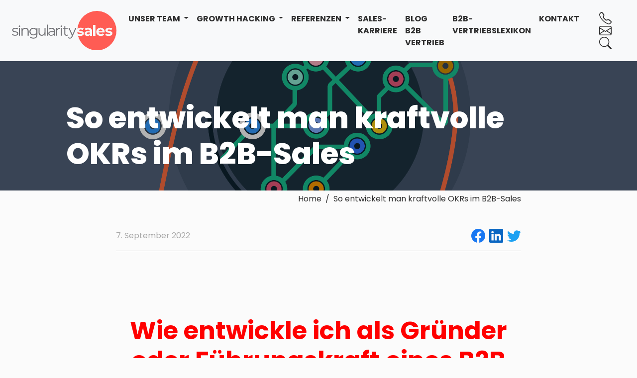

--- FILE ---
content_type: text/html; charset=UTF-8
request_url: https://www.singularitysales.com/so-entwickelt-man-kraftvolle-okrs-im-b2b-sales/
body_size: 26399
content:
<div class="8008" style="position:absolute; left:-9999px;">
<p><a href="https://dqa.nou.edu.ng/" rel="dofollow">toto slot</a></p>
<p><a href="https://novo.ufra.edu.br/" rel="nofollow">togel resmi</a></p>
</div>

<!doctype html>
<!--[if lt IE 9]><html class="no-js no-svg ie lt-ie9 lt-ie8 lt-ie7" lang="de" prefix="og: https://ogp.me/ns#"> <![endif]-->
<!--[if IE 9]><html class="no-js no-svg ie ie9 lt-ie9 lt-ie8" lang="de" prefix="og: https://ogp.me/ns#"> <![endif]-->
<!--[if gt IE 9]><!--><html class="no-js no-svg" lang="de" prefix="og: https://ogp.me/ns#"> <!--<![endif]-->
<head>
    <meta charset="UTF-8" />
    <meta http-equiv="Content-Type" content="text/html; charset=UTF-8" />
    <meta http-equiv="X-UA-Compatible" content="IE=edge">
    <meta name="viewport" content="width=device-width, initial-scale=1">
    <link rel="pingback" href="https://www.singularitysales.com/xmlrpc.php" />
    <link rel="profile" href="http://gmpg.org/xfn/11">
    
<!-- Suchmaschinen-Optimierung durch Rank Math PRO - https://rankmath.com/ -->
<title>So entwickelt man kraftvolle OKRs im B2B-Sales | Singularity Sales</title>
<meta name="description" content="✓ Vertrieb skalieren ✓ Mehr B2B Sales erreichen OKRs ▷ Wir bauen Deinen Hochleistungsvertrieb auf und setzen die Ideen auch praktisch um!"/>
<meta name="robots" content="follow, index, max-snippet:-1, max-video-preview:-1, max-image-preview:large"/>
<link rel="canonical" href="https://www.singularitysales.com/so-entwickelt-man-kraftvolle-okrs-im-b2b-sales/" />
<meta property="og:locale" content="de_DE" />
<meta property="og:type" content="article" />
<meta property="og:title" content="So entwickelt man kraftvolle OKRs im B2B-Sales | Singularity Sales" />
<meta property="og:description" content="✓ Vertrieb skalieren ✓ Mehr B2B Sales erreichen OKRs ▷ Wir bauen Deinen Hochleistungsvertrieb auf und setzen die Ideen auch praktisch um!" />
<meta property="og:url" content="https://www.singularitysales.com/so-entwickelt-man-kraftvolle-okrs-im-b2b-sales/" />
<meta property="og:site_name" content="Singularity Sales" />
<meta property="article:section" content="Allgemein" />
<meta property="og:updated_time" content="2022-09-08T08:57:31+02:00" />
<meta property="og:image" content="https://www.singularitysales.com/wp-content/uploads/2022/09/Sales-OKRs-im-B2B-SaaS-Vertrieb-1051x550.png" />
<meta property="og:image:secure_url" content="https://www.singularitysales.com/wp-content/uploads/2022/09/Sales-OKRs-im-B2B-SaaS-Vertrieb-1051x550.png" />
<meta property="og:image:width" content="1051" />
<meta property="og:image:height" content="550" />
<meta property="og:image:alt" content="OKRs" />
<meta property="og:image:type" content="image/png" />
<meta property="article:published_time" content="2022-09-07T21:08:40+02:00" />
<meta property="article:modified_time" content="2022-09-08T08:57:31+02:00" />
<meta name="twitter:card" content="summary_large_image" />
<meta name="twitter:title" content="So entwickelt man kraftvolle OKRs im B2B-Sales | Singularity Sales" />
<meta name="twitter:description" content="✓ Vertrieb skalieren ✓ Mehr B2B Sales erreichen OKRs ▷ Wir bauen Deinen Hochleistungsvertrieb auf und setzen die Ideen auch praktisch um!" />
<meta name="twitter:image" content="https://www.singularitysales.com/wp-content/uploads/2022/09/Sales-OKRs-im-B2B-SaaS-Vertrieb-1051x550.png" />
<meta name="twitter:label1" content="Verfasst von" />
<meta name="twitter:data1" content="Børge Grothmann" />
<meta name="twitter:label2" content="Lesedauer" />
<meta name="twitter:data2" content="5 Minuten" />
<script type="application/ld+json" class="rank-math-schema">{"@context":"https://schema.org","@graph":[{"@type":["Person","Organization"],"@id":"https://www.singularitysales.com/#person","name":"wpadmin","logo":{"@type":"ImageObject","@id":"https://www.singularitysales.com/#logo","url":"https://www.singularitysales.com/wp-content/uploads/2022/01/logo.svg","contentUrl":"https://www.singularitysales.com/wp-content/uploads/2022/01/logo.svg","caption":"wpadmin","inLanguage":"de","width":"270","height":"101"},"image":{"@type":"ImageObject","@id":"https://www.singularitysales.com/#logo","url":"https://www.singularitysales.com/wp-content/uploads/2022/01/logo.svg","contentUrl":"https://www.singularitysales.com/wp-content/uploads/2022/01/logo.svg","caption":"wpadmin","inLanguage":"de","width":"270","height":"101"}},{"@type":"WebSite","@id":"https://www.singularitysales.com/#website","url":"https://www.singularitysales.com","name":"wpadmin","publisher":{"@id":"https://www.singularitysales.com/#person"},"inLanguage":"de"},{"@type":"ImageObject","@id":"https://www.singularitysales.com/wp-content/uploads/2022/09/Sales-OKRs-im-B2B-SaaS-Vertrieb.png","url":"https://www.singularitysales.com/wp-content/uploads/2022/09/Sales-OKRs-im-B2B-SaaS-Vertrieb.png","width":"2400","height":"1256","inLanguage":"de"},{"@type":"WebPage","@id":"https://www.singularitysales.com/so-entwickelt-man-kraftvolle-okrs-im-b2b-sales/#webpage","url":"https://www.singularitysales.com/so-entwickelt-man-kraftvolle-okrs-im-b2b-sales/","name":"So entwickelt man kraftvolle OKRs im B2B-Sales | Singularity Sales","datePublished":"2022-09-07T21:08:40+02:00","dateModified":"2022-09-08T08:57:31+02:00","isPartOf":{"@id":"https://www.singularitysales.com/#website"},"primaryImageOfPage":{"@id":"https://www.singularitysales.com/wp-content/uploads/2022/09/Sales-OKRs-im-B2B-SaaS-Vertrieb.png"},"inLanguage":"de"},{"@type":"Person","@id":"https://www.singularitysales.com/author/boerge/","name":"B\u00f8rge Grothmann","url":"https://www.singularitysales.com/author/boerge/","image":{"@type":"ImageObject","@id":"https://secure.gravatar.com/avatar/e8fad85eaad01201e375a68fb584af0718ca94b38956c1a5bfbf477e5cd892ec?s=96&amp;d=mm&amp;r=g","url":"https://secure.gravatar.com/avatar/e8fad85eaad01201e375a68fb584af0718ca94b38956c1a5bfbf477e5cd892ec?s=96&amp;d=mm&amp;r=g","caption":"B\u00f8rge Grothmann","inLanguage":"de"}},{"@type":"BlogPosting","headline":"So entwickelt man kraftvolle OKRs im B2B-Sales | Singularity Sales","keywords":"OKRs","datePublished":"2022-09-07T21:08:40+02:00","dateModified":"2022-09-08T08:57:31+02:00","articleSection":"Allgemein","author":{"@id":"https://www.singularitysales.com/author/boerge/","name":"B\u00f8rge Grothmann"},"publisher":{"@id":"https://www.singularitysales.com/#person"},"description":"\u2713 Vertrieb skalieren \u2713 Mehr B2B Sales erreichen OKRs \u25b7 Wir bauen Deinen Hochleistungsvertrieb auf und setzen die Ideen auch praktisch um!","name":"So entwickelt man kraftvolle OKRs im B2B-Sales | Singularity Sales","@id":"https://www.singularitysales.com/so-entwickelt-man-kraftvolle-okrs-im-b2b-sales/#richSnippet","isPartOf":{"@id":"https://www.singularitysales.com/so-entwickelt-man-kraftvolle-okrs-im-b2b-sales/#webpage"},"image":{"@id":"https://www.singularitysales.com/wp-content/uploads/2022/09/Sales-OKRs-im-B2B-SaaS-Vertrieb.png"},"inLanguage":"de","mainEntityOfPage":{"@id":"https://www.singularitysales.com/so-entwickelt-man-kraftvolle-okrs-im-b2b-sales/#webpage"}}]}</script>
<!-- /Rank Math WordPress SEO Plugin -->

<link rel='dns-prefetch' href='//www.googletagmanager.com' />
<link rel='dns-prefetch' href='//cdn.jsdelivr.net' />
<link rel="alternate" type="application/rss+xml" title="Singularity Sales &raquo; Feed" href="https://www.singularitysales.com/feed/" />
<link rel="alternate" type="application/rss+xml" title="Singularity Sales &raquo; Kommentar-Feed" href="https://www.singularitysales.com/comments/feed/" />
<link rel="alternate" type="application/rss+xml" title="Singularity Sales &raquo; Kommentar-Feed zu So entwickelt man kraftvolle OKRs im B2B-Sales" href="https://www.singularitysales.com/so-entwickelt-man-kraftvolle-okrs-im-b2b-sales/feed/" />
<link rel="alternate" title="oEmbed (JSON)" type="application/json+oembed" href="https://www.singularitysales.com/wp-json/oembed/1.0/embed?url=https%3A%2F%2Fwww.singularitysales.com%2Fso-entwickelt-man-kraftvolle-okrs-im-b2b-sales%2F" />
<link rel="alternate" title="oEmbed (XML)" type="text/xml+oembed" href="https://www.singularitysales.com/wp-json/oembed/1.0/embed?url=https%3A%2F%2Fwww.singularitysales.com%2Fso-entwickelt-man-kraftvolle-okrs-im-b2b-sales%2F&#038;format=xml" />
<style id='wp-img-auto-sizes-contain-inline-css' type='text/css'>
img:is([sizes=auto i],[sizes^="auto," i]){contain-intrinsic-size:3000px 1500px}
/*# sourceURL=wp-img-auto-sizes-contain-inline-css */
</style>
<style id='wp-emoji-styles-inline-css' type='text/css'>

	img.wp-smiley, img.emoji {
		display: inline !important;
		border: none !important;
		box-shadow: none !important;
		height: 1em !important;
		width: 1em !important;
		margin: 0 0.07em !important;
		vertical-align: -0.1em !important;
		background: none !important;
		padding: 0 !important;
	}
/*# sourceURL=wp-emoji-styles-inline-css */
</style>
<style id='classic-theme-styles-inline-css' type='text/css'>
/*! This file is auto-generated */
.wp-block-button__link{color:#fff;background-color:#32373c;border-radius:9999px;box-shadow:none;text-decoration:none;padding:calc(.667em + 2px) calc(1.333em + 2px);font-size:1.125em}.wp-block-file__button{background:#32373c;color:#fff;text-decoration:none}
/*# sourceURL=/wp-includes/css/classic-themes.min.css */
</style>
<link rel='stylesheet' id='contact-form-7-css' href='https://www.singularitysales.com/wp-content/plugins/contact-form-7/includes/css/styles.css?ver=6.0.3' type='text/css' media='all' />
<link rel='stylesheet' id='elementor-singularity-styles-css' href='https://www.singularitysales.com/wp-content/plugins/elementor-singularity/build/css/main.css?ver=6.9' type='text/css' media='all' />
<link rel='stylesheet' id='singularity-style-css' href='https://www.singularitysales.com/wp-content/themes/singularity-theme/build/css/main.css?ver=6.9' type='text/css' media='all' />
<link rel='stylesheet' id='elementor-icons-css' href='https://www.singularitysales.com/wp-content/plugins/elementor/assets/lib/eicons/css/elementor-icons.min.css?ver=5.35.0' type='text/css' media='all' />
<link rel='stylesheet' id='elementor-frontend-css' href='https://www.singularitysales.com/wp-content/plugins/elementor/assets/css/frontend.min.css?ver=3.27.5' type='text/css' media='all' />
<link rel='stylesheet' id='elementor-post-5-css' href='https://www.singularitysales.com/wp-content/uploads/elementor/css/post-5.css?ver=1763980506' type='text/css' media='all' />
<link rel='stylesheet' id='elementor-custom-styles-css' href='https://www.singularitysales.com/wp-content/plugins/elementor-singularity/includes/built/elementor-custom.css?ver=6.9' type='text/css' media='all' />
<link rel='stylesheet' id='swiper-css-css' href='https://cdn.jsdelivr.net/npm/swiper@11/swiper-bundle.min.css' type='text/css' media='all' />
<link rel='stylesheet' id='slb_core-css' href='https://www.singularitysales.com/wp-content/plugins/simple-lightbox/client/css/app.css?ver=2.9.4' type='text/css' media='all' />
<link rel='stylesheet' id='borlabs-cookie-css' href='https://www.singularitysales.com/wp-content/cache/borlabs-cookie/borlabs-cookie_1_de.css?ver=2.3-18' type='text/css' media='all' />
<link rel='stylesheet' id='google-fonts-1-css' href='//www.singularitysales.com/wp-content/uploads/omgf/google-fonts-1/google-fonts-1.css?ver=1656321942' type='text/css' media='all' />
<script type="text/javascript" src="https://www.singularitysales.com/wp-content/plugins/elementor-singularity/build/js/main.js?ver=6.9" id="elementor-singularity-script-js"></script>
<script type="text/javascript" src="https://www.singularitysales.com/wp-content/themes/singularity-theme/build/js/main.js?ver=6.9" id="singularity-script-js"></script>
<script type="text/javascript" id="borlabs-cookie-prioritize-js-extra">
/* <![CDATA[ */
var borlabsCookiePrioritized = {"domain":"www.singularitysales.com","path":"/","version":"1","bots":"1","optInJS":{"statistics":{"google-analytics":"[base64]"}}};
//# sourceURL=borlabs-cookie-prioritize-js-extra
/* ]]> */
</script>
<script type="text/javascript" src="https://www.singularitysales.com/wp-content/plugins/borlabs-cookie/assets/javascript/borlabs-cookie-prioritize.min.js?ver=2.3" id="borlabs-cookie-prioritize-js"></script>

<!-- Google Tag (gtac.js) durch Site-Kit hinzugefügt -->

<!-- Von Site Kit hinzugefügtes Google-Analytics-Snippet -->
<script type="text/javascript" src="https://www.googletagmanager.com/gtag/js?id=GT-KV6CBL7" id="google_gtagjs-js" async></script>
<script type="text/javascript" id="google_gtagjs-js-after">
/* <![CDATA[ */
window.dataLayer = window.dataLayer || [];function gtag(){dataLayer.push(arguments);}
gtag("set","linker",{"domains":["www.singularitysales.com"]});
gtag("js", new Date());
gtag("set", "developer_id.dZTNiMT", true);
gtag("config", "GT-KV6CBL7");
 window._googlesitekit = window._googlesitekit || {}; window._googlesitekit.throttledEvents = []; window._googlesitekit.gtagEvent = (name, data) => { var key = JSON.stringify( { name, data } ); if ( !! window._googlesitekit.throttledEvents[ key ] ) { return; } window._googlesitekit.throttledEvents[ key ] = true; setTimeout( () => { delete window._googlesitekit.throttledEvents[ key ]; }, 5 ); gtag( "event", name, { ...data, event_source: "site-kit" } ); } 
//# sourceURL=google_gtagjs-js-after
/* ]]> */
</script>

<!-- Das Snippet mit dem schließenden Google-Tag (gtag.js) wurde von Site Kit hinzugefügt -->
<link rel="https://api.w.org/" href="https://www.singularitysales.com/wp-json/" /><link rel="alternate" title="JSON" type="application/json" href="https://www.singularitysales.com/wp-json/wp/v2/posts/10572" /><link rel="EditURI" type="application/rsd+xml" title="RSD" href="https://www.singularitysales.com/xmlrpc.php?rsd" />
<meta name="generator" content="WordPress 6.9" />
<link rel='shortlink' href='https://www.singularitysales.com/?p=10572' />
<meta name="cdp-version" content="1.4.9" /><meta name="generator" content="Site Kit by Google 1.146.0" /><script> (function(ss,ex){ window.ldfdr=window.ldfdr||function(){(ldfdr._q=ldfdr._q||[]).push([].slice.call(arguments));}; (function(d,s){ fs=d.getElementsByTagName(s)[0]; function ce(src){ var cs=d.createElement(s); cs.src=src; cs.async=1; fs.parentNode.insertBefore(cs,fs); }; ce('https://sc.lfeeder.com/lftracker_v1_'+ss+(ex?'_'+ex:'')+'.js'); })(document,'script'); })('YEgkB8leqbW7ep3Z'); </script>

<!-- LeadRebel start -->

<script>

    (function(d, w, b, t){

        var h = d.getElementsByTagName("head")[0];

        var s = d.createElement("script");

        s.src = b + "/t/script.js?c=" + t;

        h.appendChild(s);

    })(document, window, "https://app.leadrebel.io", "6308d5f2d8713f01dc285e8a");

</script>

<!-- LeadRebel end -->
<!-- Start of the LeadBooster Chatbot by Pipedrive code -->
<script>window.pipedriveLeadboosterConfig = {base: 'leadbooster-chat.pipedrive.com',companyId: 7881594,playbookUuid: 'c88b2a51-d413-4aba-b490-6b8147602af3',version: 2};(function () {var w = window;if (w.LeadBooster) {console.warn('LeadBooster already exists');} else {w.LeadBooster = {q: [],on: function (n, h) {this.q.push({ t: 'o', n: n, h: h });},trigger: function (n) {this.q.push({ t: 't', n: n });},};}})();</script><script src="https://leadbooster-chat.pipedrive.com/assets/loader.js" async></script>
<!-- End of the LeadBooster Chatbot by Pipedrive Code. -->
<link rel="apple-touch-icon" sizes="152x152" href="/wp-content/uploads/fbrfg/apple-touch-icon.png">
<link rel="icon" type="image/png" sizes="32x32" href="/wp-content/uploads/fbrfg/favicon-32x32.png">
<link rel="icon" type="image/png" sizes="16x16" href="/wp-content/uploads/fbrfg/favicon-16x16.png">
<link rel="manifest" href="/wp-content/uploads/fbrfg/site.webmanifest">
<link rel="mask-icon" href="/wp-content/uploads/fbrfg/safari-pinned-tab.svg" color="#5bbad5">
<link rel="shortcut icon" href="/wp-content/uploads/fbrfg/favicon.ico">
<meta name="msapplication-TileColor" content="#ffffff">
<meta name="msapplication-config" content="/wp-content/uploads/fbrfg/browserconfig.xml">
<meta name="theme-color" content="#ffffff"><meta name="generator" content="Elementor 3.27.5; features: additional_custom_breakpoints; settings: css_print_method-external, google_font-enabled, font_display-auto">
<style>
 #nf-form-2-cont .nf-mp-footer .nf-next-item .nf-next{
    display: none;
 }
 #nf-form-2-cont #nf-field-15-container #nf-field-15:disabled {
  display: none !important ;
}
</style>

<!-- Meta Pixel Code -->
<script type='text/javascript'>
!function(f,b,e,v,n,t,s){if(f.fbq)return;n=f.fbq=function(){n.callMethod?
n.callMethod.apply(n,arguments):n.queue.push(arguments)};if(!f._fbq)f._fbq=n;
n.push=n;n.loaded=!0;n.version='2.0';n.queue=[];t=b.createElement(e);t.async=!0;
t.src=v;s=b.getElementsByTagName(e)[0];s.parentNode.insertBefore(t,s)}(window,
document,'script','https://connect.facebook.net/en_US/fbevents.js?v=next');
</script>
<!-- End Meta Pixel Code -->

      <script type='text/javascript'>
        var url = window.location.origin + '?ob=open-bridge';
        fbq('set', 'openbridge', '430778253117071', url);
      </script>
    <script type='text/javascript'>fbq('init', '430778253117071', {}, {
    "agent": "wordpress-6.9-3.0.16"
})</script><script type='text/javascript'>
    fbq('track', 'PageView', []);
  </script>
<!-- Meta Pixel Code -->
<noscript>
<img height="1" width="1" style="display:none" alt="fbpx"
src="https://www.facebook.com/tr?id=430778253117071&ev=PageView&noscript=1" />
</noscript>
<!-- End Meta Pixel Code -->
<script>
if('0' === '1') {
    window.dataLayer = window.dataLayer || [];
    function gtag(){dataLayer.push(arguments);}
    gtag('consent', 'default', {
       'ad_storage': 'denied',
       'analytics_storage': 'denied'
    });
    gtag("js", new Date());

    gtag("config", "UA-219870081-1", { "anonymize_ip": true });

    (function (w, d, s, i) {
    var f = d.getElementsByTagName(s)[0],
        j = d.createElement(s);
    j.async = true;
    j.src =
        "https://www.googletagmanager.com/gtag/js?id=" + i;
    f.parentNode.insertBefore(j, f);
    })(window, document, "script", "UA-219870081-1");
}
</script>			<style>
				.e-con.e-parent:nth-of-type(n+4):not(.e-lazyloaded):not(.e-no-lazyload),
				.e-con.e-parent:nth-of-type(n+4):not(.e-lazyloaded):not(.e-no-lazyload) * {
					background-image: none !important;
				}
				@media screen and (max-height: 1024px) {
					.e-con.e-parent:nth-of-type(n+3):not(.e-lazyloaded):not(.e-no-lazyload),
					.e-con.e-parent:nth-of-type(n+3):not(.e-lazyloaded):not(.e-no-lazyload) * {
						background-image: none !important;
					}
				}
				@media screen and (max-height: 640px) {
					.e-con.e-parent:nth-of-type(n+2):not(.e-lazyloaded):not(.e-no-lazyload),
					.e-con.e-parent:nth-of-type(n+2):not(.e-lazyloaded):not(.e-no-lazyload) * {
						background-image: none !important;
					}
				}
			</style>
					<style type="text/css" id="wp-custom-css">
			/*Contact Form 7 responsive fix*/
.wpcf7-form input[type="text"], .wpcf7-form input[type="email"], .wpcf7-form input[type="url"], .wpcf7-form input[type="password"], .wpcf7-form input[type="search"], .wpcf7-form input[type="number"], .wpcf7-form input[type="tel"], .wpcf7-form input[type="range"], .wpcf7-form input[type="date"], .wpcf7-form input[type="month"], .wpcf7-form input[type="week"], .wpcf7-form input[type="time"], .wpcf7-form input[type="datetime"], .wpcf7-form input[type="datetime-local"], .wpcf7-form input[type="color"], .wpcf7-form select, .wpcf7-form textarea {width:100% !important;}		</style>
		
</head>
			</head>

	<body class="wp-singular post-template-default single single-post postid-10572 single-format-standard wp-theme-singularity-theme elementor-default elementor-page elementor-page-10572" data-template="base.twig">
		<a class="skip-link screen-reader-text" href="#content">Zum Inhalt springen</a>
		<header class="header" >
							<div class="wrapper">
						<nav class="navbar fixed-top navbar-expand-lg navbar-light bg-light py-3">
    <div class="container-fluid">
        <a class="navbar-brand" href="https://www.singularitysales.com">
            <img src="https://www.singularitysales.com/wp-content/themes/singularity-theme/img/logo.svg">
        </a>
        <button class="navbar-toggler" type="button" data-bs-toggle="collapse" data-bs-target="#navbarSupportedContent"
                aria-controls="navbarSupportedContent" aria-expanded="false" aria-label="Toggle navigation">
            <span class="navbar-toggler-icon"></span>
        </button>
        <div class="collapse navbar-collapse" id="navbarSupportedContent">
            <ul class="navbar-nav me-auto mb-2 mb-lg-0">
                                    <li class="nav-item dropdown   menu-item menu-item-type-post_type menu-item-object-page menu-item-250 menu-item-has-children">
                        <a class="nav-link dropdown-toggle" href="https://www.singularitysales.com/b2b-team/" target="" id="navbarDropdown" role="button"
                           data-bs-toggle="dropdown" aria-expanded="false">
                            Unser Team
                        </a>
                
                                                <ul class="dropdown-menu" aria-labelledby="navbarDropdown">
                                                            <li class="nav-item  menu-item menu-item-type-custom menu-item-object-custom menu-item-1876 ">
                                    <a class="nav-link " href="/b2b-team/#unserteam" target="" >
                                        Die B2B Experten
                                    </a>
                                                                    </li>
                                                    </ul>
                                            </li>
                                    <li class="nav-item dropdown   menu-item menu-item-type-post_type menu-item-object-page menu-item-252 menu-item-has-children">
                        <a class="nav-link dropdown-toggle" href="https://www.singularitysales.com/growth-hacking/" target="" id="navbarDropdown" role="button"
                           data-bs-toggle="dropdown" aria-expanded="false">
                            Growth Hacking
                        </a>
                
                                                <ul class="dropdown-menu" aria-labelledby="navbarDropdown">
                                                            <li class="nav-item  menu-item menu-item-type-post_type menu-item-object-page menu-item-259 ">
                                    <a class="nav-link " href="https://www.singularitysales.com/vertriebsstrategie/" target="" >
                                        Vertriebsstrategie
                                    </a>
                                                                    </li>
                                                            <li class="nav-item  menu-item menu-item-type-post_type menu-item-object-page menu-item-258 menu-item-has-children dropdown-submenu">
                                    <a class="nav-link dropdown-toggle" href="https://www.singularitysales.com/vertriebstraining/" target="" id="navbarDropdownSubmenu" role="button"
                                       data-bs-toggle="dropdown" aria-expanded="false">
                                        Vertriebstraining
                                    </a>
                                                                        <ul class="dropdown-menu dropdown-sub aria-labelledby="navbarDropdownSubmenu">
                                                                                    <li><a class="dropdown-item  menu-item menu-item-type-post_type menu-item-object-page menu-item-20589" href="https://www.singularitysales.com/challenger-sales-2/" target="">Challenger Sales</a></li>
                                                                                    <li><a class="dropdown-item  menu-item menu-item-type-post_type menu-item-object-page menu-item-20232" href="https://www.singularitysales.com/meddicsales/" target="">MEDDIC</a></li>
                                                                            </ul>
                                                                    </li>
                                                            <li class="nav-item  menu-item menu-item-type-post_type menu-item-object-page menu-item-257 ">
                                    <a class="nav-link " href="https://www.singularitysales.com/sales_as_a_service/" target="" >
                                        Sales as a Service
                                    </a>
                                                                    </li>
                                                            <li class="nav-item  menu-item menu-item-type-post_type menu-item-object-page menu-item-18860 ">
                                    <a class="nav-link " href="https://www.singularitysales.com/growth-as-a-service/" target="" >
                                        Growth as a Service
                                    </a>
                                                                    </li>
                                                            <li class="nav-item  menu-item menu-item-type-post_type menu-item-object-page menu-item-6056 ">
                                    <a class="nav-link " href="https://www.singularitysales.com/b2b-sales-interimsmanagement/" target="" >
                                        Interimsmanagement
                                    </a>
                                                                    </li>
                                                            <li class="nav-item  menu-item menu-item-type-post_type menu-item-object-page menu-item-24160 ">
                                    <a class="nav-link " href="https://www.singularitysales.com/kuenstliche-intelligenz-im-b2b-vertrieb/" target="" >
                                        Künstliche Intelligenz im B2B Vertrieb
                                    </a>
                                                                    </li>
                                                    </ul>
                                            </li>
                                    <li class="nav-item dropdown   menu-item menu-item-type-custom menu-item-object-custom menu-item-1282 menu-item-has-children">
                        <a class="nav-link dropdown-toggle" href="/referenzen/kunden" target="" id="navbarDropdown" role="button"
                           data-bs-toggle="dropdown" aria-expanded="false">
                            Referenzen
                        </a>
                
                                                <ul class="dropdown-menu" aria-labelledby="navbarDropdown">
                                                            <li class="nav-item  menu-item menu-item-type-post_type menu-item-object-page menu-item-254 ">
                                    <a class="nav-link " href="https://www.singularitysales.com/referenzen/kunden/" target="" >
                                        Kunden
                                    </a>
                                                                    </li>
                                                            <li class="nav-item  menu-item menu-item-type-post_type menu-item-object-page menu-item-255 ">
                                    <a class="nav-link " href="https://www.singularitysales.com/referenzen/bewertungen/" target="" >
                                        Bewertungen
                                    </a>
                                                                    </li>
                                                            <li class="nav-item  menu-item menu-item-type-post_type menu-item-object-page menu-item-253 menu-item-has-children dropdown-submenu">
                                    <a class="nav-link dropdown-toggle" href="https://www.singularitysales.com/referenzen/case-studies/" target="" id="navbarDropdownSubmenu" role="button"
                                       data-bs-toggle="dropdown" aria-expanded="false">
                                        Case Studies
                                    </a>
                                                                        <ul class="dropdown-menu dropdown-sub aria-labelledby="navbarDropdownSubmenu">
                                                                                    <li><a class="dropdown-item  menu-item menu-item-type-post_type menu-item-object-page menu-item-21316" href="https://www.singularitysales.com/corporate-venture-saas-loesung-im-bereich-cyber-security/" target="">Corporate Venture / SaaS Lösung im Bereich Cyber Security</a></li>
                                                                                    <li><a class="dropdown-item  menu-item menu-item-type-post_type menu-item-object-page menu-item-21317" href="https://www.singularitysales.com/fuehrender-vc-finanzierter-saas-anbieter-im-bereich-lieferkettengesetz/" target="">Führender VC-finanzierter SaaS Anbieter im Bereich Lieferkettengesetz</a></li>
                                                                                    <li><a class="dropdown-item  menu-item menu-item-type-post_type menu-item-object-page menu-item-21318" href="https://www.singularitysales.com/fuehrender-saas-anbieter-im-bereich-legal-tax-mit-fokus-auf-ecommerce/" target="">Führender SaaS Anbieter im Bereich Legal/Tax mit Fokus auf eCommerce</a></li>
                                                                                    <li><a class="dropdown-item  menu-item menu-item-type-post_type menu-item-object-page menu-item-21319" href="https://www.singularitysales.com/fuehrender-agtech-saas-anbieter-eines-internationalen-chemie-konzerns/" target="">Führender AgTech SaaS Anbieter eines internationalen Chemie- Konzerns</a></li>
                                                                                    <li><a class="dropdown-item  menu-item menu-item-type-post_type menu-item-object-page menu-item-21320" href="https://www.singularitysales.com/private-equity-gefuehrter-anbieter-einer-loesung-fuer-mitarbeiter-benefits/" target="">Private Equity geführter Anbieter einer Lösung für Mitarbeiter-Benefits</a></li>
                                                                                    <li><a class="dropdown-item  menu-item menu-item-type-post_type menu-item-object-page menu-item-21321" href="https://www.singularitysales.com/etablierter-saas-anbieter-im-bereich-industrial-iot-factory-data-hub/" target="">Etablierter SaaS Anbieter im Bereich Industrial IoT / Factory Data Hub</a></li>
                                                                                    <li><a class="dropdown-item  menu-item menu-item-type-post_type menu-item-object-page menu-item-21322" href="https://www.singularitysales.com/fuehrender-immobilien-marktplatz-im-deutsch-sprachigen-raum/" target="">Führender Immobilien-Marktplatz im deutsch- sprachigen Raum</a></li>
                                                                                    <li><a class="dropdown-item  menu-item menu-item-type-post_type menu-item-object-page menu-item-21323" href="https://www.singularitysales.com/fuehrender-hr-saas-anbieters-mit-fokus-auf-recruiting/" target="">Führender HR SaaS Anbieters mit Fokus auf Recruiting</a></li>
                                                                            </ul>
                                                                    </li>
                                                    </ul>
                                            </li>
                                    <li class="nav-item    menu-item menu-item-type-custom menu-item-object-custom menu-item-27958">
                        <a class="nav-link " href="https://singularitysales.recruitee.com/" target="" >
                            Sales-Karriere
                        </a>
                
                                            </li>
                                    <li class="nav-item    menu-item menu-item-type-post_type menu-item-object-page current_page_parent menu-item-305">
                        <a class="nav-link " href="https://www.singularitysales.com/b2b-vertrieb-blog/" target="" >
                            Blog B2B Vertrieb
                        </a>
                
                                            </li>
                                    <li class="nav-item    menu-item menu-item-type-post_type menu-item-object-page menu-item-4107">
                        <a class="nav-link " href="https://www.singularitysales.com/b2b-vertriebslexikon/" target="" >
                            B2B-Vertriebslexikon
                        </a>
                
                                            </li>
                                    <li class="nav-item    menu-item menu-item-type-post_type menu-item-object-page menu-item-408">
                        <a class="nav-link " href="https://www.singularitysales.com/kontakt/" target="" >
                            Kontakt
                        </a>
                
                                            </li>
                            </ul>
            <div class="navbar-icons d-flex">
                <ul class="my-2 iconWrap">
                    <a href="tel:030 311 97086"><i class="bi bi-telephone"></i></a>
                    <a href="mailto:boerge@singularitysales.com"><i class="bi bi-envelope"></i></a>
                    <i id="search-toggle" class="bi bi-search"></i>
                </ul>
                <form id="nav-search-form" class="d-flex align-items-center search" action="https://www.singularitysales.com">
                    <input class="form-control" type="search" name="s" placeholder="Suchbegriff..." aria-label="Search">
                    <button class="btn-search" type="submit"><i class="fas fa-chevron-right"></i></button>
                </form>
            </div>
        </div>
    </div>
</nav>

									</div>
					</header>

		<section id="content" role="main" class="content-wrapper">
			<div class="wrapper ">
				    <div class="content-wrapper">
        <article class="post-type-post" id="post-10572">
            <div class="hero">
                <img class="img-fluid" src="https://www.singularitysales.com/wp-content/uploads/2022/09/Sales-OKRs-im-B2B-SaaS-Vertrieb-2400x550.png">
                <h1 class="article-h1">So entwickelt man kraftvolle OKRs im B2B-Sales</h1>
            </div>
            <div class="breadcrumbs">
    <div class="container">
        <div class="row justify-content-center">
            <div class="col-md-8">
                Home &nbsp;/&nbsp; So entwickelt man kraftvolle OKRs im B2B-Sales
            </div>
        </div>
    </div>
</div>
            <div class="container">
                <div class="row justify-content-center">
                    <div class="col-lg-8 py-5">
                        <div class="date publish-date d-flex justify-content-between">
                            <time datetime="2022-09-07 00:00:00" class="align-self-center">7. September 2022</time>
                            <div class="social social-share d-flex">
    <div class="ms-2" style="cursor: pointer;"
         onclick="window.open('https://www.facebook.com/sharer/sharer.php?u='+encodeURIComponent('https://www.singularitysales.com/so-entwickelt-man-kraftvolle-okrs-im-b2b-sales/'),'facebook-share-dialog','width=626,height=436'); return false;">
        <i class="bi bi-facebook"></i>
    </div>
    <a class="ms-2" href="https://www.linkedin.com/cws/share?url=https://www.singularitysales.com/so-entwickelt-man-kraftvolle-okrs-im-b2b-sales/" target="_blank">
        <i class="bi bi-linkedin"></i>
    </a>
    <a class="ms-2" href="http://twitter.com/share?text=Check%20this%20out:&url=https://www.singularitysales.com/so-entwickelt-man-kraftvolle-okrs-im-b2b-sales/" target="_blank">
        <i class="bi bi-twitter"></i>
    </a>
</div>                        </div>
                        <hr>
                        <section class="article-content">
                            <div class="article-body">
                                		<div data-elementor-type="wp-post" data-elementor-id="10572" class="elementor elementor-10572" data-elementor-post-type="post">
						<section class="elementor-section elementor-top-section elementor-element elementor-element-103c489 elementor-section-boxed elementor-section-height-default elementor-section-height-default" data-id="103c489" data-element_type="section">
						<div class="elementor-container elementor-column-gap-default">
					<div class="elementor-column elementor-col-100 elementor-top-column elementor-element elementor-element-894fa62" data-id="894fa62" data-element_type="column">
			<div class="elementor-widget-wrap elementor-element-populated">
						<div class="elementor-element elementor-element-962b65a elementor-widget elementor-widget-ta-text" data-id="962b65a" data-element_type="widget" data-widget_type="ta-text.default">
				<div class="elementor-widget-container">
					<div class="container">
    <h2 style="text-align: center;"><span style="color: #ff0000;"><strong>Wie entwickle ich als Gründer oder Führungskraft eines B2B SaaS Unternehmens kraftvolle</strong></span><span style="color: #ff0000;"><strong> OKRs für mein Salesteam - und wofür überhaupt?</strong></span></h2>
</div>				</div>
				</div>
					</div>
		</div>
					</div>
		</section>
				<section class="elementor-section elementor-top-section elementor-element elementor-element-3c5af62 elementor-section-boxed elementor-section-height-default elementor-section-height-default" data-id="3c5af62" data-element_type="section">
						<div class="elementor-container elementor-column-gap-default">
					<div class="elementor-column elementor-col-100 elementor-top-column elementor-element elementor-element-f39a6ee" data-id="f39a6ee" data-element_type="column">
			<div class="elementor-widget-wrap elementor-element-populated">
						<div class="elementor-element elementor-element-eef970f elementor-widget elementor-widget-ta-text" data-id="eef970f" data-element_type="widget" data-widget_type="ta-text.default">
				<div class="elementor-widget-container">
					<div class="container">
    <h3><strong>Lasst uns einmal ein Spiel spielen.</strong></h3><p> </p><p>Bitte die rechte Hand heben, wenn Ihr jemals zu euch selbst gesagt habt: <strong>„Ich werde an <span style="color: #ff0000;">[hier das Ziel einfügen]</span> arbeiten … wann immer ich Zeit habe, will aber bis spätestens XY eine Klarheit haben, wie es weitergeht / will aber bis spätenstens XY folgende Milestones erreicht haben.“</strong></p><p> </p><p>Hebt jetzt die linke Hand, wenn Ihr euch tatsächlich <strong>NICHT</strong> die Zeit genommen habt, an der Erreichung dieses Ziels konsequent und mit der richtigen Priorität zu arbeiten.</p><h4> </h4><h4 style="text-align: center;"><strong>Sind wir offen miteinander. Wenn beide Hände oben sind, solltest Du weiterlesen 😉!</strong></h4><p> </p><p>Wie versprochen, wollen wir mit dem 2. von 3 Blogbeiträgen euch für eine professionelle Implementierung von kraftvollen OKRs im B2B Sales inspirieren. Vielleicht ist ja der ein oder anderen sinnvolle Tipp dabei. </p><p>Ich möchte an dieser Stelle bei meiner Kollegin <a href="https://www.singularitysales.com/interview-katrin-luedemann/">Katrin Lüdemann</a> bedanken, die diesen Blogbeitrag verfasst hat. </p><p>Happy Selling</p><p>Euer Børge</p>
</div>				</div>
				</div>
					</div>
		</div>
					</div>
		</section>
				<section class="elementor-section elementor-top-section elementor-element elementor-element-b336e49 elementor-section-boxed elementor-section-height-default elementor-section-height-default" data-id="b336e49" data-element_type="section">
						<div class="elementor-container elementor-column-gap-default">
					<div class="elementor-column elementor-col-100 elementor-top-column elementor-element elementor-element-1ebace2" data-id="1ebace2" data-element_type="column">
			<div class="elementor-widget-wrap elementor-element-populated">
						<div class="elementor-element elementor-element-0627a6c elementor-widget elementor-widget-ta-text" data-id="0627a6c" data-element_type="widget" data-widget_type="ta-text.default">
				<div class="elementor-widget-container">
					<div class="container">
    <h3><span style="color: #ff0000;"><b>Komplex vs. Kompliziert</b></span></h3><p> </p><p><span style="font-weight: 400;">Auf einem meiner Flüge letzte Woche hatte bei den Sicherheitseinweisung des Flugbegleiters wieder den Gedanken im Kopf, wie ich anhand eines Flugzeugs einmal den Unterschied zwischen <span style="color: #ff0000;"><strong>kompliziert</strong></span> und <strong><span style="color: #ff0000;">komplex</span></strong> verstanden habe.  </span></p>
</div>				</div>
				</div>
					</div>
		</div>
					</div>
		</section>
				<section class="elementor-section elementor-top-section elementor-element elementor-element-6d27d58 elementor-section-boxed elementor-section-height-default elementor-section-height-default" data-id="6d27d58" data-element_type="section">
						<div class="elementor-container elementor-column-gap-default">
					<div class="elementor-column elementor-col-100 elementor-top-column elementor-element elementor-element-567dacc" data-id="567dacc" data-element_type="column">
			<div class="elementor-widget-wrap elementor-element-populated">
						<div class="elementor-element elementor-element-5057bf0 elementor-widget elementor-widget-ta-image" data-id="5057bf0" data-element_type="widget" data-widget_type="ta-image.default">
				<div class="elementor-widget-container">
					<section class="container image elementor-widget-section">
    <div class="image-wrapper">
        <img fetchpriority="high" decoding="async" height="540" width="960" src="https://www.singularitysales.com/wp-content/uploads/2022/09/Komplex-vs.-Kompliziert.jpg" srcset="https://www.singularitysales.com/wp-content/uploads/2022/09/Komplex-vs.-Kompliziert.jpg 960w, https://www.singularitysales.com/wp-content/uploads/2022/09/Komplex-vs.-Kompliziert-490x276.jpg 490w, https://www.singularitysales.com/wp-content/uploads/2022/09/Komplex-vs.-Kompliziert-768x432.jpg 768w" sizes="(max-width: 960px) 100vw, 960px"/>
        <span class="image-caption"></span>
    </div>
</section>				</div>
				</div>
					</div>
		</div>
					</div>
		</section>
				<section class="elementor-section elementor-top-section elementor-element elementor-element-4a0732b elementor-section-boxed elementor-section-height-default elementor-section-height-default" data-id="4a0732b" data-element_type="section">
						<div class="elementor-container elementor-column-gap-default">
					<div class="elementor-column elementor-col-100 elementor-top-column elementor-element elementor-element-dcfdbb2" data-id="dcfdbb2" data-element_type="column">
			<div class="elementor-widget-wrap elementor-element-populated">
						<div class="elementor-element elementor-element-d930105 elementor-widget elementor-widget-ta-text" data-id="d930105" data-element_type="widget" data-widget_type="ta-text.default">
				<div class="elementor-widget-container">
					<div class="container">
    <h3><span style="color: #ff0000;"><b>Ein Flugzeug ist kompliziert</b></span></h3><p><span style="font-weight: 400;">Wenn die aus unerwarteten Gründen der Druck in der Kabine absinkt, dann fällt die Sauerstoffmaske nach unten. Wenn – dann. Das ist eine logische Konsequenz mit einer eindeutigen Kausalität. Kein Druck, kein Sauerstoff, ergo: zusätzlicher Sauerstoff. Logisch.</span><span style="font-weight: 400;"><br /></span><span style="font-weight: 400;"><br /></span><span style="font-weight: 400;">Ein Flugzeug ist ein kompliziertes System. Es braucht sehr viel Fachwissen, um die Kausalitäten zu verstehen. Aber alles ist eindeutig. Wenn das und das passiert, dann hat das die und die Auswirkung. D.h. ich kann mit einem tiefen Ingenieurs-Wissen Probleme lösen, weil ich kenne die Herausforderungen und kenne auch die Wege, um diese zu lösen.</span></p><p> </p><h3><span style="color: #ff0000;"><b>B2B-Sales ist mehr – es ist komplex</b></span></h3><p><span style="font-weight: 400;">Das kann ich im Vertrieb nicht. Vertrieb ist keine Ingenieurs-Wissenschaft. Der Vertrieb ist ein komplexes System. Ich kann mit viel Fachwissen und Methoden und Tools an etwas schrauben, dennoch weiß ich nicht, ob das erwartete Ergebnis eintritt. Das ist unsicher. </span></p><p><span style="font-weight: 400;"><strong>Wenn ich bspw.:</strong><br /></span></p><ul><li style="font-weight: 400;" aria-level="1">als Business Developer eine <strong>neue Verkaufstechnik</strong> ausprobiere, hoffe ich, dass sich die <strong>Conversion Rate</strong> verbessert. Sicher kann ich nicht sein.<br /><br /></li><li style="font-weight: 400;" aria-level="1">im check-up Call einen<strong> ROI-Rechner</strong> einsetze, weiß ich nicht 100% sicher, ob das dazu beiträgt, den Kunden zu überzeugen. Ich gehe von der Annahme und meiner gelebten Erfahrung aus, dass es überzeugt.<br /><br /></li><li style="font-weight: 400;" aria-level="1">meinen Prospective sauber durch den <strong>Sales Funnel</strong> führe, kann ich nicht sicher sein, dass ich den Deal close.<br /><br /></li><li style="font-weight: 400;" aria-level="1">neue Vertriebsmitarbeiter:innen einstelle und eine <strong>Vertriebsstruktur aufbaue</strong>, dann gehe ich davon aus, dass sich mein Vertrieb weiterentwickelt. Was aber, wenn die <strong>Performance</strong> hinter den Erwartungen zurückbleibt?<br /><br /></li><li style="font-weight: 400;" aria-level="1">die <strong>Buyer Persona</strong> klar definiert habe und keine meiner Annahmen in der Realität zutrifft, gelingt mir dann der Abschluss?</li></ul><p><span style="font-weight: 400;">Wenn sich Umstände von außen ändern, kann ich die Auswirkungen nicht sicher vorhersagen. Was wird passieren? </span></p><h4> </h4><h4 style="text-align: center;"><strong>Ich weiß es nicht.</strong></h4><p> </p><p><span style="font-weight: 400;">Die Vorhersage der Wirkungsweise meines Handelns und Tuns ist in komplexen Umfeldern nicht möglich. </span></p>
</div>				</div>
				</div>
					</div>
		</div>
					</div>
		</section>
				<section class="elementor-section elementor-top-section elementor-element elementor-element-c173952 elementor-section-boxed elementor-section-height-default elementor-section-height-default" data-id="c173952" data-element_type="section">
						<div class="elementor-container elementor-column-gap-default">
					<div class="elementor-column elementor-col-100 elementor-top-column elementor-element elementor-element-97b907f" data-id="97b907f" data-element_type="column">
			<div class="elementor-widget-wrap elementor-element-populated">
						<div class="elementor-element elementor-element-ef7dbf8 elementor-widget elementor-widget-ta-text" data-id="ef7dbf8" data-element_type="widget" data-widget_type="ta-text.default">
				<div class="elementor-widget-container">
					<div class="container">
    <h3><span style="color: #ff0000;"><b>Fixe Ressourcen und fixe Ziele funktionieren nicht bei komplexen Fragen im B2B Vertrieb</b></span><b></b></h3><p> </p><p><span style="font-weight: 400;">Damit reift die Erkenntnis: <strong>ich brauche agile Arbeitsmethoden</strong>. Agil heißt: ich muss ausprobieren, beobachten, Rückschlüsse ziehen und lernen. </span></p><p><span style="font-weight: 400;">D.h. aber auch, dass ich im komplexen Sales nicht mit starren Werkzeugen auf ein festes Ziel hinarbeiten kann. Ich kann eben nicht sagen: nächstes Jahr <strong>hebel ich den Umsatz um x%</strong> und dafür <strong>brauche ich Ressource x, y und z</strong>.</span></p><p><span style="font-weight: 400;">Das ist eine Steuerung, die von einem fixen Ziel in der Zukunft ausgeht und dann rückwärts runterbricht, was zu tun ist. Dafür brauche ich dann, wenn es nicht funktioniert, variable Ressourcen oder ich scheitere.</span><span style="font-weight: 400;"><br /></span><span style="font-weight: 400;"><br /></span><span style="font-weight: 400;">Weil wenn die Ressource x nicht ausreicht, packe ich die Ressource y noch drauf und stelle bspw. einfach noch mehr Leute ein. Die Effizienz und die Effektivität meines Unternehmertums schwinden.</span></p><h4 style="text-align: center;"><strong>Eine agile Methode, die das lösen kann, sind die OKRs.</strong></h4>
</div>				</div>
				</div>
					</div>
		</div>
					</div>
		</section>
				<section class="elementor-section elementor-top-section elementor-element elementor-element-4afac47 elementor-section-boxed elementor-section-height-default elementor-section-height-default" data-id="4afac47" data-element_type="section">
						<div class="elementor-container elementor-column-gap-default">
					<div class="elementor-column elementor-col-100 elementor-top-column elementor-element elementor-element-3840c85" data-id="3840c85" data-element_type="column">
			<div class="elementor-widget-wrap elementor-element-populated">
						<div class="elementor-element elementor-element-63b945b elementor-widget elementor-widget-ta-image" data-id="63b945b" data-element_type="widget" data-widget_type="ta-image.default">
				<div class="elementor-widget-container">
					<section class="container image elementor-widget-section">
    <div class="image-wrapper">
        <img decoding="async" height="590" width="930" src="https://www.singularitysales.com/wp-content/uploads/2022/09/agilität.jpg" srcset="https://www.singularitysales.com/wp-content/uploads/2022/09/agilität.jpg 930w, https://www.singularitysales.com/wp-content/uploads/2022/09/agilität-490x311.jpg 490w, https://www.singularitysales.com/wp-content/uploads/2022/09/agilität-867x550.jpg 867w, https://www.singularitysales.com/wp-content/uploads/2022/09/agilität-768x487.jpg 768w" sizes="(max-width: 930px) 100vw, 930px"/>
        <span class="image-caption"></span>
    </div>
</section>				</div>
				</div>
					</div>
		</div>
					</div>
		</section>
				<section class="elementor-section elementor-top-section elementor-element elementor-element-853a4ae elementor-section-boxed elementor-section-height-default elementor-section-height-default" data-id="853a4ae" data-element_type="section">
						<div class="elementor-container elementor-column-gap-default">
					<div class="elementor-column elementor-col-100 elementor-top-column elementor-element elementor-element-03273c6" data-id="03273c6" data-element_type="column">
			<div class="elementor-widget-wrap elementor-element-populated">
						<div class="elementor-element elementor-element-36f23c9 elementor-widget elementor-widget-ta-text" data-id="36f23c9" data-element_type="widget" data-widget_type="ta-text.default">
				<div class="elementor-widget-container">
					<div class="container">
    <h3><span style="color: #ff0000;"><b>Gute OKRs im B2B-Sales sind nicht die KPIs!</b></span></h3><p> </p><p><span style="font-weight: 400;">Im Vertrieb ist die fixe Zielsetzung oft: </span></p><h4> </h4><h4><span style="font-weight: 400;"><strong>„Wir verdoppeln im nächsten Jahr unseren Umsatz.“</strong> </span></h4><p> </p><p><span style="font-weight: 400;">oder </span></p><h4> </h4><h4><strong>„Wir wachsen um x%“.</strong></h4><p> </p><p><span style="font-weight: 400;">Das klingt vertraut. </span></p><p> </p><p><span style="font-weight: 400;">Doch hilft es nicht, weil sie keine Wege zeigen, <strong>WIE ich da hinkomme</strong>. </span></p><h4> </h4><h4><strong>Und sie lassen Unsicherheiten und Abweichungen nicht zu.</strong></h4><p><span style="font-weight: 400;"><br /></span><span style="font-weight: 400;">(Und es ist darüber hinaus auch wenig motivierend. Darüber hinaus hat durchaus jeder im Team eine andere Vorstellung, wie er etwas erreichen kann.)</span></p><h4> </h4><h4 style="text-align: center;"><strong>Besser ist es, unter die Strategie die OKRs zu setzen. </strong></h4><p><span style="font-weight: 400;">Damit zeige ich die möglichen Wege auf, um da hinzukommen. </span></p><h4> </h4><h4 style="text-align: center;"><span style="color: #ff0000;"><strong>Warum ist das so wichtig?</strong></span></h4><p> </p><p><span style="font-weight: 400;">Weil die Komplexität zu groß ist, um eindeutige Wege zum Ziele vorab zu skizzieren. </span></p><p> </p><p><strong>Gute OKRS im Sales sind nicht die KPIs!</strong></p><p> </p><ul><li style="font-weight: 400;" aria-level="1"><span style="font-weight: 400;"><span style="font-weight: 400;">KPIs motivieren nicht.</span></span><p> </p></li><li style="font-weight: 400;" aria-level="1"><span style="font-weight: 400;"><span style="font-weight: 400;">KPIs zeigen nicht das WIE ich da hinkomme.</span></span><p> </p></li><li style="font-weight: 400;" aria-level="1"><span style="font-weight: 400;"><span style="font-weight: 400;">KPIs beantworten nicht die Fragen nach dem WARUM.</span></span><p> </p></li><li style="font-weight: 400;" aria-level="1"><span style="font-weight: 400;">KPIs lassen keinen Spielraum für Iterationen.</span></li></ul>
</div>				</div>
				</div>
					</div>
		</div>
					</div>
		</section>
				<section class="elementor-section elementor-top-section elementor-element elementor-element-1b9f563 elementor-section-boxed elementor-section-height-default elementor-section-height-default" data-id="1b9f563" data-element_type="section">
						<div class="elementor-container elementor-column-gap-default">
					<div class="elementor-column elementor-col-100 elementor-top-column elementor-element elementor-element-1b54128" data-id="1b54128" data-element_type="column">
			<div class="elementor-widget-wrap elementor-element-populated">
						<div class="elementor-element elementor-element-3dc6526 elementor-widget elementor-widget-ta-image" data-id="3dc6526" data-element_type="widget" data-widget_type="ta-image.default">
				<div class="elementor-widget-container">
					<section class="container image elementor-widget-section">
    <div class="image-wrapper">
        <img decoding="async" height="1707" width="2560" src="https://www.singularitysales.com/wp-content/uploads/2022/09/KPIs-im-B2B-Vertrieb.jpg" srcset="https://www.singularitysales.com/wp-content/uploads/2022/09/KPIs-im-B2B-Vertrieb.jpg 2560w, https://www.singularitysales.com/wp-content/uploads/2022/09/KPIs-im-B2B-Vertrieb-490x327.jpg 490w, https://www.singularitysales.com/wp-content/uploads/2022/09/KPIs-im-B2B-Vertrieb-825x550.jpg 825w, https://www.singularitysales.com/wp-content/uploads/2022/09/KPIs-im-B2B-Vertrieb-768x512.jpg 768w, https://www.singularitysales.com/wp-content/uploads/2022/09/KPIs-im-B2B-Vertrieb-1536x1024.jpg 1536w, https://www.singularitysales.com/wp-content/uploads/2022/09/KPIs-im-B2B-Vertrieb-2048x1366.jpg 2048w" sizes="(max-width: 2560px) 100vw, 2560px"/>
        <span class="image-caption"></span>
    </div>
</section>				</div>
				</div>
					</div>
		</div>
					</div>
		</section>
				<section class="elementor-section elementor-top-section elementor-element elementor-element-e42d3d9 elementor-section-boxed elementor-section-height-default elementor-section-height-default" data-id="e42d3d9" data-element_type="section">
						<div class="elementor-container elementor-column-gap-default">
					<div class="elementor-column elementor-col-100 elementor-top-column elementor-element elementor-element-4e621f4" data-id="4e621f4" data-element_type="column">
			<div class="elementor-widget-wrap elementor-element-populated">
						<div class="elementor-element elementor-element-01e7364 elementor-widget elementor-widget-ta-text" data-id="01e7364" data-element_type="widget" data-widget_type="ta-text.default">
				<div class="elementor-widget-container">
					<div class="container">
    <h3><span style="color: #ff0000;"><b>OKRs zeigen die Wege zum Ziel im B2B Vertrieb!</b></span></h3><p> </p><p><span style="font-weight: 400;">WORUM geht es denn eigentlich, was steht hinter diesen Formulierungen?</span></p><p> </p><ul><li style="font-weight: 400;" aria-level="1"><span style="font-weight: 400;"><span style="font-weight: 400;">Es geht um Wachstum.</span></span><p> </p></li><li style="font-weight: 400;" aria-level="1"><span style="font-weight: 400;"><span style="font-weight: 400;">Es geht oft um den Ausbau der Skills.</span></span><p> </p></li><li style="font-weight: 400;" aria-level="1"><span style="font-weight: 400;">Es geht immer um die Verbesserung der Vertriebsprozesse.</span></li></ul><p> </p><h4><span style="color: #000000;"><strong>Dann formuliert es doch genauso! </strong></span></h4><p> </p><p><span style="font-weight: 400;">Macht es greifbar, macht es verständlich. Gebt euch und dem Team Hilfestellung und Orientierung. </span></p>
</div>				</div>
				</div>
					</div>
		</div>
					</div>
		</section>
				<section class="elementor-section elementor-top-section elementor-element elementor-element-3429015 elementor-section-boxed elementor-section-height-default elementor-section-height-default" data-id="3429015" data-element_type="section">
						<div class="elementor-container elementor-column-gap-default">
					<div class="elementor-column elementor-col-100 elementor-top-column elementor-element elementor-element-77568c9" data-id="77568c9" data-element_type="column">
			<div class="elementor-widget-wrap elementor-element-populated">
						<div class="elementor-element elementor-element-e414636 elementor-widget elementor-widget-ta-image" data-id="e414636" data-element_type="widget" data-widget_type="ta-image.default">
				<div class="elementor-widget-container">
					<section class="container image elementor-widget-section">
    <div class="image-wrapper">
        <img loading="lazy" decoding="async" height="495" width="823" src="https://www.singularitysales.com/wp-content/uploads/2022/09/weg-zum-ziel.webp" srcset="https://www.singularitysales.com/wp-content/uploads/2022/09/weg-zum-ziel.webp 823w, https://www.singularitysales.com/wp-content/uploads/2022/09/weg-zum-ziel-490x295.webp 490w, https://www.singularitysales.com/wp-content/uploads/2022/09/weg-zum-ziel-768x462.webp 768w" sizes="(max-width: 823px) 100vw, 823px"/>
        <span class="image-caption"></span>
    </div>
</section>				</div>
				</div>
					</div>
		</div>
					</div>
		</section>
				<section class="elementor-section elementor-top-section elementor-element elementor-element-aae6373 elementor-section-boxed elementor-section-height-default elementor-section-height-default" data-id="aae6373" data-element_type="section">
						<div class="elementor-container elementor-column-gap-default">
					<div class="elementor-column elementor-col-100 elementor-top-column elementor-element elementor-element-6e27c54" data-id="6e27c54" data-element_type="column">
			<div class="elementor-widget-wrap elementor-element-populated">
						<div class="elementor-element elementor-element-d0becf0 elementor-widget elementor-widget-ta-text" data-id="d0becf0" data-element_type="widget" data-widget_type="ta-text.default">
				<div class="elementor-widget-container">
					<div class="container">
    <h3><span style="color: #ff0000;"><b>Zwei Beispiele für gute OKRs im B2B Vertrieb:</b></span></h3><p> </p><p><strong>Ein gutes Objective ist bspw.:<br /><br /></strong></p><ul><li style="font-weight: 400;" aria-level="1"><strong>„We are bold“.<br /><br /></strong><span style="font-weight: 400;"><br /></span><span style="font-weight: 400;">Hintergrund: es geht um den Ausbau der Skills der Vertriebsmitarbeiter. </span><span style="font-weight: 400;"><br /></span><span style="font-weight: 400;">Das ist ein sehr starkes und klares Ziel, das in der Zukunft erreicht sein soll. Daraus lassen sich sofort und intuitiv messbare Key Results ableiten, die helfen, das Objective erreichen.</span></li></ul><p> </p><p><strong>Ein anderes Objective, das eine starke Sogwirkung hatte:</strong></p><p> </p><ul><li style="font-weight: 400;" aria-level="1"><strong>„Wir haben die Fisch-Perspektive verstanden.“</strong><span style="font-weight: 400;"><br /></span><span style="font-weight: 400;"><br /></span><span style="font-weight: 400;">Hintergrund: ein Kunde musste seine gesamte Kommunikation, insbesondere den Sales Pitch drehen. Es ging sinnbildlich um die Erkenntnis: Der Wurm muss dem Fisch schmecken und nicht dem Angler. Weg von der Produkt-Demo Perspektive hin zum Value Selling.</span></li></ul><p> </p><p><span style="font-weight: 400;">Beide Beispiele zeigen, dass die OKRS sehr wohl dazu beitragen, dem Unternehmen zu mehr Wachstum zu verhelfen. Nur sind durch das Aufbrechen in kleine Mini-Schritte hin zur Strategie deutlich greifbarer und verständlicher als die abstrakte Zahl Umsatzwachstum xy %.</span></p><h4> </h4><h4><span style="color: #ff0000;"><strong>Und wenn das Flugzeug tatsächlich nicht abhebt, dann unser Rat:</strong></span></h4><p> </p><ol><li style="font-weight: 400;" aria-level="1"><span style="font-weight: 400;">Definiert um 1. Schritt </span><b>ergänzend zu eurer Strategie die OKRs</b><span style="font-weight: 400;"><span style="font-weight: 400;">, weil vielleicht geht es am Ende gar nicht darum, mit dem Flugzeug zu fliegen, sondern eher darum, anzukommen. Und das geht auch mit dem Auto oder Zug. Das macht euch agiler.<br /><br /></span></span></li><li style="font-weight: 400;" aria-level="1"><b>Zeigt mit den OKRs euren Mitarbeiter:innen, wie sie die Ziele erreichen können</b><span style="font-weight: 400;"><span style="font-weight: 400;">. Dann sind auch alle pünktlich und mit gepackten Koffern zum Boarding da.<br /><br /></span></span></li><li style="font-weight: 400;" aria-level="1"><span style="font-weight: 400;">Und mit </span><b>Microsoft Viva Goals</b><span style="font-weight: 400;"> habt ihr ein Tool, um nicht OKRs zu verwalten, sondern sie zu erreichen. (<a href="https://www.youtube.com/watch?v=FP72sxAYNZo" rel="nofollow noopener" target="_blank">https://www.youtube.com/watch?v=FP72sxAYNZo</a>)<br /><br /></span></li></ol><p><span style="font-weight: 400;">LG und viel Erfolg in der Umsetzung</span></p><p><span style="font-weight: 400;">Katrin</span></p>
</div>				</div>
				</div>
					</div>
		</div>
					</div>
		</section>
				<section class="elementor-section elementor-top-section elementor-element elementor-element-049e03c elementor-section-boxed elementor-section-height-default elementor-section-height-default" data-id="049e03c" data-element_type="section">
						<div class="elementor-container elementor-column-gap-default">
					<div class="elementor-column elementor-col-100 elementor-top-column elementor-element elementor-element-d0f523f" data-id="d0f523f" data-element_type="column">
			<div class="elementor-widget-wrap elementor-element-populated">
						<div class="elementor-element elementor-element-ac12e9c elementor-widget elementor-widget-ta-contactwidget" data-id="ac12e9c" data-element_type="widget" data-widget_type="ta-contactwidget.default">
				<div class="elementor-widget-container">
					<div class="contact-section py-5">
    <div class="container">
        <div class="row p-2 p-lg-5 p-xxxl-0">
            <div class="col">
                <div class="row">
                    <div class="col-lg-8">
                        <h2 class="claim">Du willst professionelle <span
            class="claim claim-red">Sales OKRs einführen?</span></h2>
                        <div class="text-content">
    DANN KONTAKTIERE UNS, WIR FREUEN UNS AUF DEINE MAIL.
</div>                    </div>
                    <div class="col-lg-4 align-self-center">
                            <a href="https://www.singularitysales.com/kontakt/" target="">
        <button type="button"
                class="btn btn-primary btn-lg" ><span>JETZT KONTAKTIEREN</span></button>
    </a>
                    </div>
                </div>
            </div>
        </div>
    </div>
</div>
				</div>
				</div>
				<div class="elementor-element elementor-element-f8d1d82 elementor-widget elementor-widget-ta-text" data-id="f8d1d82" data-element_type="widget" data-widget_type="ta-text.default">
				<div class="elementor-widget-container">
					<div class="container">
    <h3><strong>Über SingularitySales:</strong></h3><p> </p><p>Wir entwickeln, etablieren und skalieren erfolgserprobte Sales-Strategien mit Kundendialog - Inhouse sowie im Outsourcing. Wir bündeln mehr als 60 Jahre Expertise im B2B Vertrieb - vorwiegend im Bereich XaaS und haben insgesamt mehr als 1 Milliarde EURO an ARR aufgebaut.</p><p>Ich wünsche Euch viel Spaß und Freude bei der Umsetzung!</p><p>Liebe Grüße</p><p>Børge</p>
</div>				</div>
				</div>
					</div>
		</div>
					</div>
		</section>
				<section class="elementor-section elementor-top-section elementor-element elementor-element-9d73717 elementor-section-boxed elementor-section-height-default elementor-section-height-default" data-id="9d73717" data-element_type="section">
						<div class="elementor-container elementor-column-gap-default">
					<div class="elementor-column elementor-col-100 elementor-top-column elementor-element elementor-element-f993094" data-id="f993094" data-element_type="column">
			<div class="elementor-widget-wrap">
							</div>
		</div>
					</div>
		</section>
				</div>
		
                            </div>
                                                            <div class="container comment-box">
                                    <div class="comments">
                                                                                    <h3>0 Kommentare</h3>
                                                                                                                        </div>
                                                                            <div class="comment-form opened mt-5">
    <h3>Neuer Kommentar</h3>
    <form class="comment-form row justify-md-content-center" method="post" action="https://www.singularitysales.com/wp-comments-post.php">
        <div class="col-md-6 col-12">
                            <label>Name<br>
                    <input required name="author" type="text">
                </label>
                <label>E-Mail<br>
                    <input required name="email" type="email" id="email">
                </label>
                        <label class="hpwc" for="name"></label>
            <input class="hpwc" autocomplete="off" type="text" id="name" name="name" placeholder="Please enter name">
            <label class="hpwc" for="confirm-email"></label>
            <input class="hpwc" autocomplete="off" type="email" id="confirm-email" name="confirm-email" placeholder="Please confirm your email">
        </div>
        <div class="col-md-6 col-12">
            <label>Kommentar<br>
                <textarea name="comment" cols="60" rows="3"></textarea>
            </label>
        </div>
        <input name="comment_post_ID" value="10572" type="hidden">
        <input name="comment_parent"  value="0" type="hidden">

        <div class="comment-form-buttons d-flex flex-row justify-content-between">
            <button type="submit" name="Submit" class="btn btn-primary btn-1">Absenden</button>
            <button type="reset" class="btn reset" data-id="">Abbrechen</button>
        </div>
    </form>
</div>
                                                                    </div>
                                                    </section>
                    </div>
                </div>
            </div>

        </article>
    </div><!-- /content-wrapper -->
			</div>
					</section>

					<footer id="footer">
				<footer class="bg-dark text-white">
    <!-- Grid container -->
    <div class="container">
        <div class="row px-2 px-xl-4 py-5">
            <div class="col-lg-5 col-md-6 col-12">
                <div class="footer-logo pb-5"><img src="https://www.singularitysales.com/wp-content/themes/singularity-theme/img/logo-red.svg"></div>
                <div class="footer-text pb-3">
                    Mit insgesamt mehr als 30 Jahren Erfahrung in der erfolgreichen Skalierung von B2B Vertrieben kennen wir die Herausforderungen im Markt und in der Organisation.
                </div>
                <div class="footer-socials">
                    <a href="https://www.linkedin.com/company/singularitysales" target="_blank"><i class="bi bi-linkedin"></i></a>                                        <a href="https://www.singularitysales.com/blog/"><i class="bi bi-vector-pen"></i></a>
                </div>
            </div>
            <div class="col-lg-3 col-md-6 col-12">
                <div class="footer-header pb-3">SingularitySales Beteiligungsges. mbH</div>
                <div class="footer-address pb-3">
                    Havelmatensteig 12<br />
14089 Berlin<br />
Deutschland
                </div>
                <div class="footer-phone pb-3 ">
                    <i class="bi bi-phone"></i><a href="tel:030 311 97086">030 311 97086</a>
                </div>
                <div class="footer-mail pb-3">
                    <i class="bi bi-envelope"></i><a href="mailto:boerge@singularitysales.com">boerge@singularitysales.com</a>
                </div>
            </div>
            <div class="col-lg-2 col-md-6 col-12">
                <div class="footer-header pb-3">Quicklinks</div>
                <div class="footer-nav footer-nav-1">
                                            <div>
                            <a href="https://www.singularitysales.com/" target="">
                                B2B Vertrieb entwickeln zur Neukunden Akquise
                            </a>
                        </div>
                                            <div>
                            <a href="https://www.singularitysales.com/vertriebsstrategie/" target="">
                                Vertriebsstrategie und Wachstumschancen
                            </a>
                        </div>
                                            <div>
                            <a href="https://www.singularitysales.com/vertriebstraining/" target="">
                                Vertriebstraining mit Strategie statt Tricks
                            </a>
                        </div>
                                            <div>
                            <a href="https://www.singularitysales.com/sales_as_a_service/" target="">
                                Sales as a Service für mehr Umsatz
                            </a>
                        </div>
                                            <div>
                            <a href="https://www.singularitysales.com/referenzen/bewertungen/" target="">
                                ⭐ So gut bewerten uns unsere B2B Kunden
                            </a>
                        </div>
                                            <div>
                            <a href="https://www.singularitysales.com/referenzen/case-studies/" target="">
                                Case Studies: so lösen wir B2B Sales Probleme
                            </a>
                        </div>
                                    </div>
            </div>
            <div class="col-lg-2 col-md-6 col-12">
                <div class="footer-header pb-3">Weitere Links</div>
                <div class="footer-nav footer-nav-2">
                                            <div>
                            <a href="https://www.singularitysales.com/kontakt/" target="">
                                Kontakt
                            </a>
                        </div>
                                            <div>
                            <a href="https://singularitysales.career.softgarden.de/" target="_blank">
                                Jobs
                            </a>
                        </div>
                                            <div>
                            <a href="https://www.singularitysales.com/b2b-team/" target="">
                                Unser Team
                            </a>
                        </div>
                                            <div>
                            <a href="https://www.singularitysales.com/datenschutz/" target="">
                                Datenschutz
                            </a>
                        </div>
                                            <div>
                            <a href="https://www.singularitysales.com/impressum/" target="">
                                Impressum
                            </a>
                        </div>
                                    </div>
            </div>
        </div>
    </div>
    <!-- Grid container -->
    <div class="text-center text-dark bg-light p-3" >
        &copy; 2026 Singularity Sales
    </div>
</footer>
			</footer>
			<script type="speculationrules">
{"prefetch":[{"source":"document","where":{"and":[{"href_matches":"/*"},{"not":{"href_matches":["/wp-*.php","/wp-admin/*","/wp-content/uploads/*","/wp-content/*","/wp-content/plugins/*","/wp-content/themes/singularity-theme/*","/*\\?(.+)"]}},{"not":{"selector_matches":"a[rel~=\"nofollow\"]"}},{"not":{"selector_matches":".no-prefetch, .no-prefetch a"}}]},"eagerness":"conservative"}]}
</script>
    <!-- Meta Pixel Event Code -->
    <script type='text/javascript'>
        document.addEventListener( 'wpcf7mailsent', function( event ) {
        if( "fb_pxl_code" in event.detail.apiResponse){
          eval(event.detail.apiResponse.fb_pxl_code);
        }
      }, false );
    </script>
    <!-- End Meta Pixel Event Code -->
    <div id='fb-pxl-ajax-code'></div><!--googleoff: all--><div data-nosnippet><script id="BorlabsCookieBoxWrap" type="text/template"><div
    id="BorlabsCookieBox"
    class="BorlabsCookie"
    role="dialog"
    aria-labelledby="CookieBoxTextHeadline"
    aria-describedby="CookieBoxTextDescription"
    aria-modal="true"
>
    <div class="middle-center" style="display: none;">
        <div class="_brlbs-box-wrap">
            <div class="_brlbs-box">
                <div class="cookie-box">
                    <div class="container">
                        <div class="row">
                            <div class="col-12">
                                <div class="_brlbs-flex-center">
                                                                            <img
                                            width="32"
                                            height="32"
                                            class="cookie-logo"
                                            src="https://www.singularitysales.com/wp-content/plugins/borlabs-cookie/assets/images/borlabs-cookie-logo.svg"
                                            srcset="https://www.singularitysales.com/wp-content/plugins/borlabs-cookie/assets/images/borlabs-cookie-logo.svg, https://www.singularitysales.com/wp-content/plugins/borlabs-cookie/assets/images/borlabs-cookie-logo.svg 2x"
                                            alt="Datenschutzeinstellungen"
                                            aria-hidden="true"
                                        >
                                    
                                    <span role="heading" aria-level="3" class="_brlbs-h3" id="CookieBoxTextHeadline">Datenschutzeinstellungen</span>
                                </div>

                                <p id="CookieBoxTextDescription"><span class="_brlbs-paragraph _brlbs-text-description">Wir benötigen Ihre Zustimmung, bevor Sie unsere Website weiter besuchen können.</span> <span class="_brlbs-paragraph _brlbs-text-confirm-age">Wenn Sie unter 16 Jahre alt sind und Ihre Zustimmung zu freiwilligen Diensten geben möchten, müssen Sie Ihre Erziehungsberechtigten um Erlaubnis bitten.</span> <span class="_brlbs-paragraph _brlbs-text-technology">Wir verwenden Cookies und andere Technologien auf unserer Website. Einige von ihnen sind essenziell, während andere uns helfen, diese Website und Ihre Erfahrung zu verbessern.</span> <span class="_brlbs-paragraph _brlbs-text-personal-data">Personenbezogene Daten können verarbeitet werden (z. B. IP-Adressen), z. B. für personalisierte Anzeigen und Inhalte oder Anzeigen- und Inhaltsmessung.</span> <span class="_brlbs-paragraph _brlbs-text-more-information">Weitere Informationen über die Verwendung Ihrer Daten finden Sie in unserer  <a class="_brlbs-cursor" href="https://www.singularitysales.com/datenschutz/">Datenschutzerklärung</a>.</span> <span class="_brlbs-paragraph _brlbs-text-revoke">Sie können Ihre Auswahl jederzeit unter <a class="_brlbs-cursor" href="#" data-cookie-individual>Einstellungen</a> widerrufen oder anpassen.</span></p>

                                                                    <ul>
                                                                                        <li
                                                                                                        data-borlabs-cookie-group="essential"
                                                >
                                                    Essenziell                                                </li>
                                                                                            <li
                                                                                                        data-borlabs-cookie-group="statistics"
                                                >
                                                    Statistiken                                                </li>
                                                                                            <li
                                                                                                        data-borlabs-cookie-group="external-media"
                                                >
                                                    Externe Medien                                                </li>
                                                                                </ul>
                                
                                <p class="_brlbs-accept">
                                    <a
                                        href="#"
                                        tabindex="0"
                                        role="button"
                                        id="CookieBoxSaveButton"
                                        class="_brlbs-btn _brlbs-btn-accept-all _brlbs-cursor"
                                        data-cookie-accept
                                    >
                                        Ich akzeptiere                                    </a>
                                </p>

                                                                    <p class="_brlbs-refuse-btn">
                                        <a
                                            href="#"
                                            tabindex="0"
                                            role="button"
                                            class="_brlbs-btn _brlbs-cursor"
                                            data-cookie-refuse
                                        >
                                            Nur essenzielle Cookies akzeptieren                                        </a>
                                    </p>
                                
                                <p class="_brlbs-manage-btn ">
                                    <a
                                        href="#"
                                        tabindex="0"
                                        role="button"
                                        class="_brlbs-cursor _brlbs-btn "
                                        data-cookie-individual
                                    >
                                        Individuelle Datenschutzeinstellungen                                    </a>
                                </p>

                                <p class="_brlbs-legal">
                                    <a
                                        href="#"
                                        tabindex="0"
                                        role="button"
                                        class="_brlbs-cursor"
                                        data-cookie-individual
                                    >
                                        Cookie-Details                                    </a>

                                                                            <span class="_brlbs-separator"></span>
                                        <a
                                            tabindex="0"
                                            href="https://www.singularitysales.com/datenschutz/"
                                        >
                                            Datenschutzerklärung                                        </a>
                                    
                                                                            <span class="_brlbs-separator"></span>
                                        <a
                                            tabindex="0"
                                            href="https://www.singularitysales.com/impressum/"
                                        >
                                            Impressum                                        </a>
                                                                    </p>
                            </div>
                        </div>
                    </div>
                </div>

                <div
    class="cookie-preference"
    aria-hidden="true"
    role="dialog"
    aria-describedby="CookiePrefDescription"
    aria-modal="true"
>
    <div class="container not-visible">
        <div class="row no-gutters">
            <div class="col-12">
                <div class="row no-gutters align-items-top">
                    <div class="col-12">
                        <div class="_brlbs-flex-center">
                                                    <img
                                width="32"
                                height="32"
                                class="cookie-logo"
                                src="https://www.singularitysales.com/wp-content/plugins/borlabs-cookie/assets/images/borlabs-cookie-logo.svg"
                                srcset="https://www.singularitysales.com/wp-content/plugins/borlabs-cookie/assets/images/borlabs-cookie-logo.svg, https://www.singularitysales.com/wp-content/plugins/borlabs-cookie/assets/images/borlabs-cookie-logo.svg 2x"
                                alt="Datenschutzeinstellungen"
                            >
                                                    <span role="heading" aria-level="3" class="_brlbs-h3">Datenschutzeinstellungen</span>
                        </div>

                        <p id="CookiePrefDescription">
                            <span class="_brlbs-paragraph _brlbs-text-confirm-age">Wenn Sie unter 16 Jahre alt sind und Ihre Zustimmung zu freiwilligen Diensten geben möchten, müssen Sie Ihre Erziehungsberechtigten um Erlaubnis bitten.</span> <span class="_brlbs-paragraph _brlbs-text-technology">Wir verwenden Cookies und andere Technologien auf unserer Website. Einige von ihnen sind essenziell, während andere uns helfen, diese Website und Ihre Erfahrung zu verbessern.</span> <span class="_brlbs-paragraph _brlbs-text-personal-data">Personenbezogene Daten können verarbeitet werden (z. B. IP-Adressen), z. B. für personalisierte Anzeigen und Inhalte oder Anzeigen- und Inhaltsmessung.</span> <span class="_brlbs-paragraph _brlbs-text-more-information">Weitere Informationen über die Verwendung Ihrer Daten finden Sie in unserer  <a class="_brlbs-cursor" href="https://www.singularitysales.com/datenschutz/">Datenschutzerklärung</a>.</span> <span class="_brlbs-paragraph _brlbs-text-description">Hier finden Sie eine Übersicht über alle verwendeten Cookies. Sie können Ihre Einwilligung zu ganzen Kategorien geben oder sich weitere Informationen anzeigen lassen und so nur bestimmte Cookies auswählen.</span>                        </p>

                        <div class="row no-gutters align-items-center">
                            <div class="col-12 col-sm-10">
                                <p class="_brlbs-accept">
                                                                            <a
                                            href="#"
                                            class="_brlbs-btn _brlbs-btn-accept-all _brlbs-cursor"
                                            tabindex="0"
                                            role="button"
                                            data-cookie-accept-all
                                        >
                                            Alle akzeptieren                                        </a>
                                        
                                    <a
                                        href="#"
                                        id="CookiePrefSave"
                                        tabindex="0"
                                        role="button"
                                        class="_brlbs-btn _brlbs-cursor"
                                        data-cookie-accept
                                    >
                                        Speichern                                    </a>

                                                                            <a
                                            href="#"
                                            class="_brlbs-btn _brlbs-refuse-btn _brlbs-cursor"
                                            tabindex="0"
                                            role="button"
                                            data-cookie-refuse
                                        >
                                            Nur essenzielle Cookies akzeptieren                                        </a>
                                                                    </p>
                            </div>

                            <div class="col-12 col-sm-2">
                                <p class="_brlbs-refuse">
                                    <a
                                        href="#"
                                        class="_brlbs-cursor"
                                        tabindex="0"
                                        role="button"
                                        data-cookie-back
                                    >
                                        Zurück                                    </a>

                                                                    </p>
                            </div>
                        </div>
                    </div>
                </div>

                <div data-cookie-accordion>
                                            <fieldset>
                            <legend class="sr-only">Datenschutzeinstellungen</legend>

                                                                                                <div class="bcac-item">
                                        <div class="d-flex flex-row">
                                            <label class="w-75">
                                                <span role="heading" aria-level="4" class="_brlbs-h4">Essenziell (1)</span>
                                            </label>

                                            <div class="w-25 text-right">
                                                                                            </div>
                                        </div>

                                        <div class="d-block">
                                            <p>Essenzielle Cookies ermöglichen grundlegende Funktionen und sind für die einwandfreie Funktion der Website erforderlich.</p>

                                            <p class="text-center">
                                                <a
                                                    href="#"
                                                    class="_brlbs-cursor d-block"
                                                    tabindex="0"
                                                    role="button"
                                                    data-cookie-accordion-target="essential"
                                                >
                                                    <span data-cookie-accordion-status="show">
                                                        Cookie-Informationen anzeigen                                                    </span>

                                                    <span data-cookie-accordion-status="hide" class="borlabs-hide">
                                                        Cookie-Informationen ausblenden                                                    </span>
                                                </a>
                                            </p>
                                        </div>

                                        <div
                                            class="borlabs-hide"
                                            data-cookie-accordion-parent="essential"
                                        >
                                                                                            <table>
                                                    
                                                    <tr>
                                                        <th scope="row">Name</th>
                                                        <td>
                                                            <label>
                                                                Borlabs Cookie                                                            </label>
                                                        </td>
                                                    </tr>

                                                    <tr>
                                                        <th scope="row">Anbieter</th>
                                                        <td>Eigentümer dieser Website<span>, </span><a href="https://www.singularitysales.com/impressum/">Impressum</a></td>
                                                    </tr>

                                                                                                            <tr>
                                                            <th scope="row">Zweck</th>
                                                            <td>Speichert die Einstellungen der Besucher, die in der Cookie Box von Borlabs Cookie ausgewählt wurden.</td>
                                                        </tr>
                                                        
                                                    
                                                    
                                                                                                            <tr>
                                                            <th scope="row">Cookie Name</th>
                                                            <td>borlabs-cookie</td>
                                                        </tr>
                                                        
                                                                                                            <tr>
                                                            <th scope="row">Cookie Laufzeit</th>
                                                            <td>1 Jahr</td>
                                                        </tr>
                                                                                                        </table>
                                                                                        </div>
                                    </div>
                                                                                                                                        <div class="bcac-item">
                                        <div class="d-flex flex-row">
                                            <label class="w-75">
                                                <span role="heading" aria-level="4" class="_brlbs-h4">Statistiken (1)</span>
                                            </label>

                                            <div class="w-25 text-right">
                                                                                                    <label class="_brlbs-btn-switch">
                                                        <span class="sr-only">Statistiken</span>
                                                        <input
                                                            tabindex="0"
                                                            id="borlabs-cookie-group-statistics"
                                                            type="checkbox"
                                                            name="cookieGroup[]"
                                                            value="statistics"
                                                             checked                                                            data-borlabs-cookie-switch
                                                        />
                                                        <span class="_brlbs-slider"></span>
                                                        <span
                                                            class="_brlbs-btn-switch-status"
                                                            data-active="An"
                                                            data-inactive="Aus">
                                                        </span>
                                                    </label>
                                                                                                </div>
                                        </div>

                                        <div class="d-block">
                                            <p>Statistik Cookies erfassen Informationen anonym. Diese Informationen helfen uns zu verstehen, wie unsere Besucher unsere Website nutzen.</p>

                                            <p class="text-center">
                                                <a
                                                    href="#"
                                                    class="_brlbs-cursor d-block"
                                                    tabindex="0"
                                                    role="button"
                                                    data-cookie-accordion-target="statistics"
                                                >
                                                    <span data-cookie-accordion-status="show">
                                                        Cookie-Informationen anzeigen                                                    </span>

                                                    <span data-cookie-accordion-status="hide" class="borlabs-hide">
                                                        Cookie-Informationen ausblenden                                                    </span>
                                                </a>
                                            </p>
                                        </div>

                                        <div
                                            class="borlabs-hide"
                                            data-cookie-accordion-parent="statistics"
                                        >
                                                                                            <table>
                                                                                                            <tr>
                                                            <th scope="row">Akzeptieren</th>
                                                            <td>
                                                                <label class="_brlbs-btn-switch _brlbs-btn-switch--textRight">
                                                                    <span class="sr-only">Google Analytics</span>
                                                                    <input
                                                                        id="borlabs-cookie-google-analytics"
                                                                        tabindex="0"
                                                                        type="checkbox" data-cookie-group="statistics"
                                                                        name="cookies[statistics][]"
                                                                        value="google-analytics"
                                                                         checked                                                                        data-borlabs-cookie-switch
                                                                    />

                                                                    <span class="_brlbs-slider"></span>

                                                                    <span
                                                                        class="_brlbs-btn-switch-status"
                                                                        data-active="An"
                                                                        data-inactive="Aus"
                                                                        aria-hidden="true">
                                                                    </span>
                                                                </label>
                                                            </td>
                                                        </tr>
                                                        
                                                    <tr>
                                                        <th scope="row">Name</th>
                                                        <td>
                                                            <label>
                                                                Google Analytics                                                            </label>
                                                        </td>
                                                    </tr>

                                                    <tr>
                                                        <th scope="row">Anbieter</th>
                                                        <td>Google Ireland Limited, Gordon House, Barrow Street, Dublin 4, Ireland</td>
                                                    </tr>

                                                                                                            <tr>
                                                            <th scope="row">Zweck</th>
                                                            <td>Cookie von Google für Website-Analysen. Erzeugt statistische Daten darüber, wie der Besucher die Website nutzt.</td>
                                                        </tr>
                                                        
                                                                                                            <tr>
                                                            <th scope="row">Datenschutzerklärung</th>
                                                            <td class="_brlbs-pp-url">
                                                                <a
                                                                    href="https://policies.google.com/privacy?hl=de"
                                                                    target="_blank"
                                                                    rel="nofollow noopener noreferrer"
                                                                >
                                                                    https://policies.google.com/privacy?hl=de                                                                </a>
                                                            </td>
                                                        </tr>
                                                        
                                                    
                                                                                                            <tr>
                                                            <th scope="row">Cookie Name</th>
                                                            <td>_ga,_gat,_gid</td>
                                                        </tr>
                                                        
                                                                                                            <tr>
                                                            <th scope="row">Cookie Laufzeit</th>
                                                            <td>2 Monate</td>
                                                        </tr>
                                                                                                        </table>
                                                                                        </div>
                                    </div>
                                                                                                                                                                                                        <div class="bcac-item">
                                        <div class="d-flex flex-row">
                                            <label class="w-75">
                                                <span role="heading" aria-level="4" class="_brlbs-h4">Externe Medien (7)</span>
                                            </label>

                                            <div class="w-25 text-right">
                                                                                                    <label class="_brlbs-btn-switch">
                                                        <span class="sr-only">Externe Medien</span>
                                                        <input
                                                            tabindex="0"
                                                            id="borlabs-cookie-group-external-media"
                                                            type="checkbox"
                                                            name="cookieGroup[]"
                                                            value="external-media"
                                                             checked                                                            data-borlabs-cookie-switch
                                                        />
                                                        <span class="_brlbs-slider"></span>
                                                        <span
                                                            class="_brlbs-btn-switch-status"
                                                            data-active="An"
                                                            data-inactive="Aus">
                                                        </span>
                                                    </label>
                                                                                                </div>
                                        </div>

                                        <div class="d-block">
                                            <p>Inhalte von Videoplattformen und Social-Media-Plattformen werden standardmäßig blockiert. Wenn Cookies von externen Medien akzeptiert werden, bedarf der Zugriff auf diese Inhalte keiner manuellen Einwilligung mehr.</p>

                                            <p class="text-center">
                                                <a
                                                    href="#"
                                                    class="_brlbs-cursor d-block"
                                                    tabindex="0"
                                                    role="button"
                                                    data-cookie-accordion-target="external-media"
                                                >
                                                    <span data-cookie-accordion-status="show">
                                                        Cookie-Informationen anzeigen                                                    </span>

                                                    <span data-cookie-accordion-status="hide" class="borlabs-hide">
                                                        Cookie-Informationen ausblenden                                                    </span>
                                                </a>
                                            </p>
                                        </div>

                                        <div
                                            class="borlabs-hide"
                                            data-cookie-accordion-parent="external-media"
                                        >
                                                                                            <table>
                                                                                                            <tr>
                                                            <th scope="row">Akzeptieren</th>
                                                            <td>
                                                                <label class="_brlbs-btn-switch _brlbs-btn-switch--textRight">
                                                                    <span class="sr-only">Facebook</span>
                                                                    <input
                                                                        id="borlabs-cookie-facebook"
                                                                        tabindex="0"
                                                                        type="checkbox" data-cookie-group="external-media"
                                                                        name="cookies[external-media][]"
                                                                        value="facebook"
                                                                         checked                                                                        data-borlabs-cookie-switch
                                                                    />

                                                                    <span class="_brlbs-slider"></span>

                                                                    <span
                                                                        class="_brlbs-btn-switch-status"
                                                                        data-active="An"
                                                                        data-inactive="Aus"
                                                                        aria-hidden="true">
                                                                    </span>
                                                                </label>
                                                            </td>
                                                        </tr>
                                                        
                                                    <tr>
                                                        <th scope="row">Name</th>
                                                        <td>
                                                            <label>
                                                                Facebook                                                            </label>
                                                        </td>
                                                    </tr>

                                                    <tr>
                                                        <th scope="row">Anbieter</th>
                                                        <td>Meta Platforms Ireland Limited, 4 Grand Canal Square, Dublin 2, Ireland</td>
                                                    </tr>

                                                                                                            <tr>
                                                            <th scope="row">Zweck</th>
                                                            <td>Wird verwendet, um Facebook-Inhalte zu entsperren.</td>
                                                        </tr>
                                                        
                                                                                                            <tr>
                                                            <th scope="row">Datenschutzerklärung</th>
                                                            <td class="_brlbs-pp-url">
                                                                <a
                                                                    href="https://www.facebook.com/privacy/explanation"
                                                                    target="_blank"
                                                                    rel="nofollow noopener noreferrer"
                                                                >
                                                                    https://www.facebook.com/privacy/explanation                                                                </a>
                                                            </td>
                                                        </tr>
                                                        
                                                                                                            <tr>
                                                            <th scope="row">Host(s)</th>
                                                            <td>.facebook.com</td>
                                                        </tr>
                                                        
                                                    
                                                                                                    </table>
                                                                                                <table>
                                                                                                            <tr>
                                                            <th scope="row">Akzeptieren</th>
                                                            <td>
                                                                <label class="_brlbs-btn-switch _brlbs-btn-switch--textRight">
                                                                    <span class="sr-only">Google Maps</span>
                                                                    <input
                                                                        id="borlabs-cookie-googlemaps"
                                                                        tabindex="0"
                                                                        type="checkbox" data-cookie-group="external-media"
                                                                        name="cookies[external-media][]"
                                                                        value="googlemaps"
                                                                         checked                                                                        data-borlabs-cookie-switch
                                                                    />

                                                                    <span class="_brlbs-slider"></span>

                                                                    <span
                                                                        class="_brlbs-btn-switch-status"
                                                                        data-active="An"
                                                                        data-inactive="Aus"
                                                                        aria-hidden="true">
                                                                    </span>
                                                                </label>
                                                            </td>
                                                        </tr>
                                                        
                                                    <tr>
                                                        <th scope="row">Name</th>
                                                        <td>
                                                            <label>
                                                                Google Maps                                                            </label>
                                                        </td>
                                                    </tr>

                                                    <tr>
                                                        <th scope="row">Anbieter</th>
                                                        <td>Google Ireland Limited, Gordon House, Barrow Street, Dublin 4, Ireland</td>
                                                    </tr>

                                                                                                            <tr>
                                                            <th scope="row">Zweck</th>
                                                            <td>Wird zum Entsperren von Google Maps-Inhalten verwendet.</td>
                                                        </tr>
                                                        
                                                                                                            <tr>
                                                            <th scope="row">Datenschutzerklärung</th>
                                                            <td class="_brlbs-pp-url">
                                                                <a
                                                                    href="https://policies.google.com/privacy"
                                                                    target="_blank"
                                                                    rel="nofollow noopener noreferrer"
                                                                >
                                                                    https://policies.google.com/privacy                                                                </a>
                                                            </td>
                                                        </tr>
                                                        
                                                                                                            <tr>
                                                            <th scope="row">Host(s)</th>
                                                            <td>.google.com</td>
                                                        </tr>
                                                        
                                                                                                            <tr>
                                                            <th scope="row">Cookie Name</th>
                                                            <td>NID</td>
                                                        </tr>
                                                        
                                                                                                            <tr>
                                                            <th scope="row">Cookie Laufzeit</th>
                                                            <td>6 Monate</td>
                                                        </tr>
                                                                                                        </table>
                                                                                                <table>
                                                                                                            <tr>
                                                            <th scope="row">Akzeptieren</th>
                                                            <td>
                                                                <label class="_brlbs-btn-switch _brlbs-btn-switch--textRight">
                                                                    <span class="sr-only">Instagram</span>
                                                                    <input
                                                                        id="borlabs-cookie-instagram"
                                                                        tabindex="0"
                                                                        type="checkbox" data-cookie-group="external-media"
                                                                        name="cookies[external-media][]"
                                                                        value="instagram"
                                                                         checked                                                                        data-borlabs-cookie-switch
                                                                    />

                                                                    <span class="_brlbs-slider"></span>

                                                                    <span
                                                                        class="_brlbs-btn-switch-status"
                                                                        data-active="An"
                                                                        data-inactive="Aus"
                                                                        aria-hidden="true">
                                                                    </span>
                                                                </label>
                                                            </td>
                                                        </tr>
                                                        
                                                    <tr>
                                                        <th scope="row">Name</th>
                                                        <td>
                                                            <label>
                                                                Instagram                                                            </label>
                                                        </td>
                                                    </tr>

                                                    <tr>
                                                        <th scope="row">Anbieter</th>
                                                        <td>Meta Platforms Ireland Limited, 4 Grand Canal Square, Dublin 2, Ireland</td>
                                                    </tr>

                                                                                                            <tr>
                                                            <th scope="row">Zweck</th>
                                                            <td>Wird verwendet, um Instagram-Inhalte zu entsperren.</td>
                                                        </tr>
                                                        
                                                                                                            <tr>
                                                            <th scope="row">Datenschutzerklärung</th>
                                                            <td class="_brlbs-pp-url">
                                                                <a
                                                                    href="https://www.instagram.com/legal/privacy/"
                                                                    target="_blank"
                                                                    rel="nofollow noopener noreferrer"
                                                                >
                                                                    https://www.instagram.com/legal/privacy/                                                                </a>
                                                            </td>
                                                        </tr>
                                                        
                                                                                                            <tr>
                                                            <th scope="row">Host(s)</th>
                                                            <td>.instagram.com</td>
                                                        </tr>
                                                        
                                                                                                            <tr>
                                                            <th scope="row">Cookie Name</th>
                                                            <td>pigeon_state</td>
                                                        </tr>
                                                        
                                                                                                            <tr>
                                                            <th scope="row">Cookie Laufzeit</th>
                                                            <td>Sitzung</td>
                                                        </tr>
                                                                                                        </table>
                                                                                                <table>
                                                                                                            <tr>
                                                            <th scope="row">Akzeptieren</th>
                                                            <td>
                                                                <label class="_brlbs-btn-switch _brlbs-btn-switch--textRight">
                                                                    <span class="sr-only">OpenStreetMap</span>
                                                                    <input
                                                                        id="borlabs-cookie-openstreetmap"
                                                                        tabindex="0"
                                                                        type="checkbox" data-cookie-group="external-media"
                                                                        name="cookies[external-media][]"
                                                                        value="openstreetmap"
                                                                         checked                                                                        data-borlabs-cookie-switch
                                                                    />

                                                                    <span class="_brlbs-slider"></span>

                                                                    <span
                                                                        class="_brlbs-btn-switch-status"
                                                                        data-active="An"
                                                                        data-inactive="Aus"
                                                                        aria-hidden="true">
                                                                    </span>
                                                                </label>
                                                            </td>
                                                        </tr>
                                                        
                                                    <tr>
                                                        <th scope="row">Name</th>
                                                        <td>
                                                            <label>
                                                                OpenStreetMap                                                            </label>
                                                        </td>
                                                    </tr>

                                                    <tr>
                                                        <th scope="row">Anbieter</th>
                                                        <td>Openstreetmap Foundation, St John’s Innovation Centre, Cowley Road, Cambridge CB4 0WS, United Kingdom</td>
                                                    </tr>

                                                                                                            <tr>
                                                            <th scope="row">Zweck</th>
                                                            <td>Wird verwendet, um OpenStreetMap-Inhalte zu entsperren.</td>
                                                        </tr>
                                                        
                                                                                                            <tr>
                                                            <th scope="row">Datenschutzerklärung</th>
                                                            <td class="_brlbs-pp-url">
                                                                <a
                                                                    href="https://wiki.osmfoundation.org/wiki/Privacy_Policy"
                                                                    target="_blank"
                                                                    rel="nofollow noopener noreferrer"
                                                                >
                                                                    https://wiki.osmfoundation.org/wiki/Privacy_Policy                                                                </a>
                                                            </td>
                                                        </tr>
                                                        
                                                                                                            <tr>
                                                            <th scope="row">Host(s)</th>
                                                            <td>.openstreetmap.org</td>
                                                        </tr>
                                                        
                                                                                                            <tr>
                                                            <th scope="row">Cookie Name</th>
                                                            <td>_osm_location, _osm_session, _osm_totp_token, _osm_welcome, _pk_id., _pk_ref., _pk_ses., qos_token</td>
                                                        </tr>
                                                        
                                                                                                            <tr>
                                                            <th scope="row">Cookie Laufzeit</th>
                                                            <td>1-10 Jahre</td>
                                                        </tr>
                                                                                                        </table>
                                                                                                <table>
                                                                                                            <tr>
                                                            <th scope="row">Akzeptieren</th>
                                                            <td>
                                                                <label class="_brlbs-btn-switch _brlbs-btn-switch--textRight">
                                                                    <span class="sr-only">Twitter</span>
                                                                    <input
                                                                        id="borlabs-cookie-twitter"
                                                                        tabindex="0"
                                                                        type="checkbox" data-cookie-group="external-media"
                                                                        name="cookies[external-media][]"
                                                                        value="twitter"
                                                                         checked                                                                        data-borlabs-cookie-switch
                                                                    />

                                                                    <span class="_brlbs-slider"></span>

                                                                    <span
                                                                        class="_brlbs-btn-switch-status"
                                                                        data-active="An"
                                                                        data-inactive="Aus"
                                                                        aria-hidden="true">
                                                                    </span>
                                                                </label>
                                                            </td>
                                                        </tr>
                                                        
                                                    <tr>
                                                        <th scope="row">Name</th>
                                                        <td>
                                                            <label>
                                                                Twitter                                                            </label>
                                                        </td>
                                                    </tr>

                                                    <tr>
                                                        <th scope="row">Anbieter</th>
                                                        <td>Twitter International Company, One Cumberland Place, Fenian Street, Dublin 2, D02 AX07, Ireland</td>
                                                    </tr>

                                                                                                            <tr>
                                                            <th scope="row">Zweck</th>
                                                            <td>Wird verwendet, um Twitter-Inhalte zu entsperren.</td>
                                                        </tr>
                                                        
                                                                                                            <tr>
                                                            <th scope="row">Datenschutzerklärung</th>
                                                            <td class="_brlbs-pp-url">
                                                                <a
                                                                    href="https://twitter.com/privacy"
                                                                    target="_blank"
                                                                    rel="nofollow noopener noreferrer"
                                                                >
                                                                    https://twitter.com/privacy                                                                </a>
                                                            </td>
                                                        </tr>
                                                        
                                                                                                            <tr>
                                                            <th scope="row">Host(s)</th>
                                                            <td>.twimg.com, .twitter.com</td>
                                                        </tr>
                                                        
                                                                                                            <tr>
                                                            <th scope="row">Cookie Name</th>
                                                            <td>__widgetsettings, local_storage_support_test</td>
                                                        </tr>
                                                        
                                                                                                            <tr>
                                                            <th scope="row">Cookie Laufzeit</th>
                                                            <td>Unbegrenzt</td>
                                                        </tr>
                                                                                                        </table>
                                                                                                <table>
                                                                                                            <tr>
                                                            <th scope="row">Akzeptieren</th>
                                                            <td>
                                                                <label class="_brlbs-btn-switch _brlbs-btn-switch--textRight">
                                                                    <span class="sr-only">Vimeo</span>
                                                                    <input
                                                                        id="borlabs-cookie-vimeo"
                                                                        tabindex="0"
                                                                        type="checkbox" data-cookie-group="external-media"
                                                                        name="cookies[external-media][]"
                                                                        value="vimeo"
                                                                         checked                                                                        data-borlabs-cookie-switch
                                                                    />

                                                                    <span class="_brlbs-slider"></span>

                                                                    <span
                                                                        class="_brlbs-btn-switch-status"
                                                                        data-active="An"
                                                                        data-inactive="Aus"
                                                                        aria-hidden="true">
                                                                    </span>
                                                                </label>
                                                            </td>
                                                        </tr>
                                                        
                                                    <tr>
                                                        <th scope="row">Name</th>
                                                        <td>
                                                            <label>
                                                                Vimeo                                                            </label>
                                                        </td>
                                                    </tr>

                                                    <tr>
                                                        <th scope="row">Anbieter</th>
                                                        <td>Vimeo Inc., 555 West 18th Street, New York, New York 10011, USA</td>
                                                    </tr>

                                                                                                            <tr>
                                                            <th scope="row">Zweck</th>
                                                            <td>Wird verwendet, um Vimeo-Inhalte zu entsperren.</td>
                                                        </tr>
                                                        
                                                                                                            <tr>
                                                            <th scope="row">Datenschutzerklärung</th>
                                                            <td class="_brlbs-pp-url">
                                                                <a
                                                                    href="https://vimeo.com/privacy"
                                                                    target="_blank"
                                                                    rel="nofollow noopener noreferrer"
                                                                >
                                                                    https://vimeo.com/privacy                                                                </a>
                                                            </td>
                                                        </tr>
                                                        
                                                                                                            <tr>
                                                            <th scope="row">Host(s)</th>
                                                            <td>player.vimeo.com</td>
                                                        </tr>
                                                        
                                                                                                            <tr>
                                                            <th scope="row">Cookie Name</th>
                                                            <td>vuid</td>
                                                        </tr>
                                                        
                                                                                                            <tr>
                                                            <th scope="row">Cookie Laufzeit</th>
                                                            <td>2 Jahre</td>
                                                        </tr>
                                                                                                        </table>
                                                                                                <table>
                                                                                                            <tr>
                                                            <th scope="row">Akzeptieren</th>
                                                            <td>
                                                                <label class="_brlbs-btn-switch _brlbs-btn-switch--textRight">
                                                                    <span class="sr-only">YouTube</span>
                                                                    <input
                                                                        id="borlabs-cookie-youtube"
                                                                        tabindex="0"
                                                                        type="checkbox" data-cookie-group="external-media"
                                                                        name="cookies[external-media][]"
                                                                        value="youtube"
                                                                         checked                                                                        data-borlabs-cookie-switch
                                                                    />

                                                                    <span class="_brlbs-slider"></span>

                                                                    <span
                                                                        class="_brlbs-btn-switch-status"
                                                                        data-active="An"
                                                                        data-inactive="Aus"
                                                                        aria-hidden="true">
                                                                    </span>
                                                                </label>
                                                            </td>
                                                        </tr>
                                                        
                                                    <tr>
                                                        <th scope="row">Name</th>
                                                        <td>
                                                            <label>
                                                                YouTube                                                            </label>
                                                        </td>
                                                    </tr>

                                                    <tr>
                                                        <th scope="row">Anbieter</th>
                                                        <td>Google Ireland Limited, Gordon House, Barrow Street, Dublin 4, Ireland</td>
                                                    </tr>

                                                                                                            <tr>
                                                            <th scope="row">Zweck</th>
                                                            <td>Wird verwendet, um YouTube-Inhalte zu entsperren.</td>
                                                        </tr>
                                                        
                                                                                                            <tr>
                                                            <th scope="row">Datenschutzerklärung</th>
                                                            <td class="_brlbs-pp-url">
                                                                <a
                                                                    href="https://policies.google.com/privacy"
                                                                    target="_blank"
                                                                    rel="nofollow noopener noreferrer"
                                                                >
                                                                    https://policies.google.com/privacy                                                                </a>
                                                            </td>
                                                        </tr>
                                                        
                                                                                                            <tr>
                                                            <th scope="row">Host(s)</th>
                                                            <td>google.com</td>
                                                        </tr>
                                                        
                                                                                                            <tr>
                                                            <th scope="row">Cookie Name</th>
                                                            <td>NID</td>
                                                        </tr>
                                                        
                                                                                                            <tr>
                                                            <th scope="row">Cookie Laufzeit</th>
                                                            <td>6 Monate</td>
                                                        </tr>
                                                                                                        </table>
                                                                                        </div>
                                    </div>
                                                                                                </fieldset>
                                        </div>

                <div class="d-flex justify-content-between">
                    <p class="_brlbs-branding flex-fill">
                                                    <a
                                href="https://de.borlabs.io/borlabs-cookie/"
                                target="_blank"
                                rel="nofollow noopener noreferrer"
                            >
                                <img src="https://www.singularitysales.com/wp-content/plugins/borlabs-cookie/assets/images/borlabs-cookie-icon-black.svg" alt="Borlabs Cookie" width="16" height="16">
                                                                 powered by Borlabs Cookie                            </a>
                                                </p>

                    <p class="_brlbs-legal flex-fill">
                                                    <a href="https://www.singularitysales.com/datenschutz/">
                                Datenschutzerklärung                            </a>
                            
                                                    <span class="_brlbs-separator"></span>
                            
                                                    <a href="https://www.singularitysales.com/impressum/">
                                Impressum                            </a>
                                                </p>
                </div>
            </div>
        </div>
    </div>
</div>
            </div>
        </div>
    </div>
</div>
</script></div><!--googleon: all-->			<script>
				const lazyloadRunObserver = () => {
					const lazyloadBackgrounds = document.querySelectorAll( `.e-con.e-parent:not(.e-lazyloaded)` );
					const lazyloadBackgroundObserver = new IntersectionObserver( ( entries ) => {
						entries.forEach( ( entry ) => {
							if ( entry.isIntersecting ) {
								let lazyloadBackground = entry.target;
								if( lazyloadBackground ) {
									lazyloadBackground.classList.add( 'e-lazyloaded' );
								}
								lazyloadBackgroundObserver.unobserve( entry.target );
							}
						});
					}, { rootMargin: '200px 0px 200px 0px' } );
					lazyloadBackgrounds.forEach( ( lazyloadBackground ) => {
						lazyloadBackgroundObserver.observe( lazyloadBackground );
					} );
				};
				const events = [
					'DOMContentLoaded',
					'elementor/lazyload/observe',
				];
				events.forEach( ( event ) => {
					document.addEventListener( event, lazyloadRunObserver );
				} );
			</script>
			<script type="text/javascript" src="https://www.singularitysales.com/wp-includes/js/dist/hooks.min.js?ver=dd5603f07f9220ed27f1" id="wp-hooks-js"></script>
<script type="text/javascript" src="https://www.singularitysales.com/wp-includes/js/dist/i18n.min.js?ver=c26c3dc7bed366793375" id="wp-i18n-js"></script>
<script type="text/javascript" id="wp-i18n-js-after">
/* <![CDATA[ */
wp.i18n.setLocaleData( { 'text direction\u0004ltr': [ 'ltr' ] } );
//# sourceURL=wp-i18n-js-after
/* ]]> */
</script>
<script type="text/javascript" src="https://www.singularitysales.com/wp-content/plugins/contact-form-7/includes/swv/js/index.js?ver=6.0.3" id="swv-js"></script>
<script type="text/javascript" id="contact-form-7-js-translations">
/* <![CDATA[ */
( function( domain, translations ) {
	var localeData = translations.locale_data[ domain ] || translations.locale_data.messages;
	localeData[""].domain = domain;
	wp.i18n.setLocaleData( localeData, domain );
} )( "contact-form-7", {"translation-revision-date":"2025-02-03 17:24:24+0000","generator":"GlotPress\/4.0.1","domain":"messages","locale_data":{"messages":{"":{"domain":"messages","plural-forms":"nplurals=2; plural=n != 1;","lang":"de"},"This contact form is placed in the wrong place.":["Dieses Kontaktformular wurde an der falschen Stelle platziert."],"Error:":["Fehler:"]}},"comment":{"reference":"includes\/js\/index.js"}} );
//# sourceURL=contact-form-7-js-translations
/* ]]> */
</script>
<script type="text/javascript" id="contact-form-7-js-before">
/* <![CDATA[ */
var wpcf7 = {
    "api": {
        "root": "https:\/\/www.singularitysales.com\/wp-json\/",
        "namespace": "contact-form-7\/v1"
    }
};
//# sourceURL=contact-form-7-js-before
/* ]]> */
</script>
<script type="text/javascript" src="https://www.singularitysales.com/wp-content/plugins/contact-form-7/includes/js/index.js?ver=6.0.3" id="contact-form-7-js"></script>
<script type="text/javascript" src="https://www.singularitysales.com/wp-content/plugins/google-site-kit/dist/assets/js/googlesitekit-events-provider-contact-form-7-21cf1c445673c649970d.js" id="googlesitekit-events-provider-contact-form-7-js" defer></script>
<script type="text/javascript" src="https://www.singularitysales.com/wp-includes/js/jquery/jquery.min.js?ver=3.7.1" id="jquery-core-js"></script>
<script type="text/javascript" id="borlabs-cookie-js-extra">
/* <![CDATA[ */
var borlabsCookieConfig = {"ajaxURL":"https://www.singularitysales.com/wp-admin/admin-ajax.php","language":"de","animation":"1","animationDelay":"","animationIn":"_brlbs-fadeInDown","animationOut":"_brlbs-flipOutX","blockContent":"1","boxLayout":"box","boxLayoutAdvanced":"","automaticCookieDomainAndPath":"","cookieDomain":"www.singularitysales.com","cookiePath":"/","cookieSameSite":"Lax","cookieSecure":"1","cookieLifetime":"182","cookieLifetimeEssentialOnly":"182","crossDomainCookie":[],"cookieBeforeConsent":"","cookiesForBots":"1","cookieVersion":"1","hideCookieBoxOnPages":[],"respectDoNotTrack":"","reloadAfterConsent":"","reloadAfterOptOut":"1","showCookieBox":"1","cookieBoxIntegration":"javascript","ignorePreSelectStatus":"1","cookies":{"essential":["borlabs-cookie"],"statistics":["google-analytics"],"marketing":[],"external-media":["facebook","googlemaps","instagram","openstreetmap","twitter","vimeo","youtube"]}};
var borlabsCookieCookies = {"essential":{"borlabs-cookie":{"cookieNameList":{"borlabs-cookie":"borlabs-cookie"},"settings":{"blockCookiesBeforeConsent":"0","prioritize":"0"}}},"statistics":{"google-analytics":{"cookieNameList":{"_ga":"_ga","_gat":"_gat","_gid":"_gid"},"settings":{"blockCookiesBeforeConsent":"1","prioritize":"1","trackingId":"UA-219870081-1","consentMode":"0"},"optInJS":"","optOutJS":""}},"external-media":{"facebook":{"cookieNameList":[],"settings":{"blockCookiesBeforeConsent":"0","prioritize":"0"},"optInJS":"PHNjcmlwdD5pZih0eXBlb2Ygd2luZG93LkJvcmxhYnNDb29raWUgPT09ICJvYmplY3QiKSB7IHdpbmRvdy5Cb3JsYWJzQ29va2llLnVuYmxvY2tDb250ZW50SWQoImZhY2Vib29rIik7IH08L3NjcmlwdD4=","optOutJS":""},"googlemaps":{"cookieNameList":{"NID":"NID"},"settings":{"blockCookiesBeforeConsent":"0","prioritize":"0"},"optInJS":"PHNjcmlwdD5pZih0eXBlb2Ygd2luZG93LkJvcmxhYnNDb29raWUgPT09ICJvYmplY3QiKSB7IHdpbmRvdy5Cb3JsYWJzQ29va2llLnVuYmxvY2tDb250ZW50SWQoImdvb2dsZW1hcHMiKTsgfTwvc2NyaXB0Pg==","optOutJS":""},"instagram":{"cookieNameList":{"pigeon_state":"pigeon_state"},"settings":{"blockCookiesBeforeConsent":"0","prioritize":"0"},"optInJS":"PHNjcmlwdD5pZih0eXBlb2Ygd2luZG93LkJvcmxhYnNDb29raWUgPT09ICJvYmplY3QiKSB7IHdpbmRvdy5Cb3JsYWJzQ29va2llLnVuYmxvY2tDb250ZW50SWQoImluc3RhZ3JhbSIpOyB9PC9zY3JpcHQ+","optOutJS":""},"openstreetmap":{"cookieNameList":{"_osm_location":"_osm_location","_osm_session":"_osm_session","_osm_totp_token":"_osm_totp_token","_osm_welcome":"_osm_welcome","_pk_id.":"_pk_id.","_pk_ref.":"_pk_ref.","_pk_ses.":"_pk_ses.","qos_token":"qos_token"},"settings":{"blockCookiesBeforeConsent":"0","prioritize":"0"},"optInJS":"PHNjcmlwdD5pZih0eXBlb2Ygd2luZG93LkJvcmxhYnNDb29raWUgPT09ICJvYmplY3QiKSB7IHdpbmRvdy5Cb3JsYWJzQ29va2llLnVuYmxvY2tDb250ZW50SWQoIm9wZW5zdHJlZXRtYXAiKTsgfTwvc2NyaXB0Pg==","optOutJS":""},"twitter":{"cookieNameList":{"__widgetsettings":"__widgetsettings","local_storage_support_test":"local_storage_support_test"},"settings":{"blockCookiesBeforeConsent":"0","prioritize":"0"},"optInJS":"PHNjcmlwdD5pZih0eXBlb2Ygd2luZG93LkJvcmxhYnNDb29raWUgPT09ICJvYmplY3QiKSB7IHdpbmRvdy5Cb3JsYWJzQ29va2llLnVuYmxvY2tDb250ZW50SWQoInR3aXR0ZXIiKTsgfTwvc2NyaXB0Pg==","optOutJS":""},"vimeo":{"cookieNameList":{"vuid":"vuid"},"settings":{"blockCookiesBeforeConsent":"0","prioritize":"0"},"optInJS":"PHNjcmlwdD5pZih0eXBlb2Ygd2luZG93LkJvcmxhYnNDb29raWUgPT09ICJvYmplY3QiKSB7IHdpbmRvdy5Cb3JsYWJzQ29va2llLnVuYmxvY2tDb250ZW50SWQoInZpbWVvIik7IH08L3NjcmlwdD4=","optOutJS":""},"youtube":{"cookieNameList":{"NID":"NID"},"settings":{"blockCookiesBeforeConsent":"0","prioritize":"0"},"optInJS":"PHNjcmlwdD5pZih0eXBlb2Ygd2luZG93LkJvcmxhYnNDb29raWUgPT09ICJvYmplY3QiKSB7IHdpbmRvdy5Cb3JsYWJzQ29va2llLnVuYmxvY2tDb250ZW50SWQoInlvdXR1YmUiKTsgfTwvc2NyaXB0Pg==","optOutJS":""}}};
//# sourceURL=borlabs-cookie-js-extra
/* ]]> */
</script>
<script type="text/javascript" src="https://www.singularitysales.com/wp-content/plugins/borlabs-cookie/assets/javascript/borlabs-cookie.min.js?ver=2.3" id="borlabs-cookie-js"></script>
<script type="text/javascript" id="borlabs-cookie-js-after">
/* <![CDATA[ */
document.addEventListener("DOMContentLoaded", function (e) {
var borlabsCookieContentBlocker = {"facebook": {"id": "facebook","global": function (contentBlockerData) {  },"init": function (el, contentBlockerData) { if(typeof FB === "object") { FB.XFBML.parse(el.parentElement); } },"settings": {"executeGlobalCodeBeforeUnblocking":false}},"default": {"id": "default","global": function (contentBlockerData) {  },"init": function (el, contentBlockerData) {  },"settings": {"executeGlobalCodeBeforeUnblocking":false}},"googlemaps": {"id": "googlemaps","global": function (contentBlockerData) {  },"init": function (el, contentBlockerData) {  },"settings": {"executeGlobalCodeBeforeUnblocking":false}},"instagram": {"id": "instagram","global": function (contentBlockerData) {  },"init": function (el, contentBlockerData) { if (typeof instgrm === "object") { instgrm.Embeds.process(); } },"settings": {"executeGlobalCodeBeforeUnblocking":false}},"openstreetmap": {"id": "openstreetmap","global": function (contentBlockerData) {  },"init": function (el, contentBlockerData) {  },"settings": {"executeGlobalCodeBeforeUnblocking":false}},"twitter": {"id": "twitter","global": function (contentBlockerData) {  },"init": function (el, contentBlockerData) {  },"settings": {"executeGlobalCodeBeforeUnblocking":false}},"vimeo": {"id": "vimeo","global": function (contentBlockerData) {  },"init": function (el, contentBlockerData) {  },"settings": {"executeGlobalCodeBeforeUnblocking":false,"saveThumbnails":false,"autoplay":false,"videoWrapper":false}},"youtube": {"id": "youtube","global": function (contentBlockerData) {  },"init": function (el, contentBlockerData) {  },"settings": {"executeGlobalCodeBeforeUnblocking":false,"changeURLToNoCookie":true,"saveThumbnails":false,"autoplay":false,"thumbnailQuality":"maxresdefault","videoWrapper":false}}};
    var BorlabsCookieInitCheck = function () {

    if (typeof window.BorlabsCookie === "object" && typeof window.jQuery === "function") {

        if (typeof borlabsCookiePrioritized !== "object") {
            borlabsCookiePrioritized = { optInJS: {} };
        }

        window.BorlabsCookie.init(borlabsCookieConfig, borlabsCookieCookies, borlabsCookieContentBlocker, borlabsCookiePrioritized.optInJS);
    } else {
        window.setTimeout(BorlabsCookieInitCheck, 50);
    }
};

BorlabsCookieInitCheck();});
//# sourceURL=borlabs-cookie-js-after
/* ]]> */
</script>
<script type="text/javascript" src="https://www.singularitysales.com/wp-content/plugins/elementor-pro/assets/js/webpack-pro.runtime.min.js?ver=3.27.4" id="elementor-pro-webpack-runtime-js"></script>
<script type="text/javascript" src="https://www.singularitysales.com/wp-content/plugins/elementor/assets/js/webpack.runtime.min.js?ver=3.27.5" id="elementor-webpack-runtime-js"></script>
<script type="text/javascript" src="https://www.singularitysales.com/wp-includes/js/jquery/jquery-migrate.min.js?ver=3.4.1" id="jquery-migrate-js"></script>
<script type="text/javascript" src="https://www.singularitysales.com/wp-content/plugins/elementor/assets/js/frontend-modules.min.js?ver=3.27.5" id="elementor-frontend-modules-js"></script>
<script type="text/javascript" id="elementor-pro-frontend-js-before">
/* <![CDATA[ */
var ElementorProFrontendConfig = {"ajaxurl":"https:\/\/www.singularitysales.com\/wp-admin\/admin-ajax.php","nonce":"dfb945fc7a","urls":{"assets":"https:\/\/www.singularitysales.com\/wp-content\/plugins\/elementor-pro\/assets\/","rest":"https:\/\/www.singularitysales.com\/wp-json\/"},"settings":{"lazy_load_background_images":true},"popup":{"hasPopUps":false},"shareButtonsNetworks":{"facebook":{"title":"Facebook","has_counter":true},"twitter":{"title":"Twitter"},"linkedin":{"title":"LinkedIn","has_counter":true},"pinterest":{"title":"Pinterest","has_counter":true},"reddit":{"title":"Reddit","has_counter":true},"vk":{"title":"VK","has_counter":true},"odnoklassniki":{"title":"OK","has_counter":true},"tumblr":{"title":"Tumblr"},"digg":{"title":"Digg"},"skype":{"title":"Skype"},"stumbleupon":{"title":"StumbleUpon","has_counter":true},"mix":{"title":"Mix"},"telegram":{"title":"Telegram"},"pocket":{"title":"Pocket","has_counter":true},"xing":{"title":"XING","has_counter":true},"whatsapp":{"title":"WhatsApp"},"email":{"title":"Email"},"print":{"title":"Print"},"x-twitter":{"title":"X"},"threads":{"title":"Threads"}},
"facebook_sdk":{"lang":"de_DE","app_id":""},"lottie":{"defaultAnimationUrl":"https:\/\/www.singularitysales.com\/wp-content\/plugins\/elementor-pro\/modules\/lottie\/assets\/animations\/default.json"}};
//# sourceURL=elementor-pro-frontend-js-before
/* ]]> */
</script>
<script type="text/javascript" src="https://www.singularitysales.com/wp-content/plugins/elementor-pro/assets/js/frontend.min.js?ver=3.27.4" id="elementor-pro-frontend-js"></script>
<script type="text/javascript" src="https://www.singularitysales.com/wp-includes/js/jquery/ui/core.min.js?ver=1.13.3" id="jquery-ui-core-js"></script>
<script type="text/javascript" id="elementor-frontend-js-before">
/* <![CDATA[ */
var elementorFrontendConfig = {"environmentMode":{"edit":false,"wpPreview":false,"isScriptDebug":false},"i18n":{"shareOnFacebook":"Auf Facebook teilen","shareOnTwitter":"Auf Twitter teilen","pinIt":"Anheften","download":"Download","downloadImage":"Bild downloaden","fullscreen":"Vollbild","zoom":"Zoom","share":"Teilen","playVideo":"Video abspielen","previous":"Zur\u00fcck","next":"Weiter","close":"Schlie\u00dfen","a11yCarouselPrevSlideMessage":"Previous slide","a11yCarouselNextSlideMessage":"Next slide","a11yCarouselFirstSlideMessage":"This is the first slide","a11yCarouselLastSlideMessage":"This is the last slide","a11yCarouselPaginationBulletMessage":"Go to slide"},"is_rtl":false,"breakpoints":{"xs":0,"sm":480,"md":768,"lg":1025,"xl":1440,"xxl":1600},"responsive":{"breakpoints":{"mobile":{"label":"Mobile Portrait","value":767,"default_value":767,"direction":"max","is_enabled":true},"mobile_extra":{"label":"Mobile Landscape","value":880,"default_value":880,"direction":"max","is_enabled":false},"tablet":{"label":"Tablet Portrait","value":1024,"default_value":1024,"direction":"max","is_enabled":true},"tablet_extra":{"label":"Tablet Landscape","value":1200,"default_value":1200,"direction":"max","is_enabled":false},"laptop":{"label":"Laptop","value":1366,"default_value":1366,"direction":"max","is_enabled":false},"widescreen":{"label":"Breitbild","value":2400,"default_value":2400,"direction":"min","is_enabled":false}},
"hasCustomBreakpoints":false},"version":"3.27.5","is_static":false,"experimentalFeatures":{"additional_custom_breakpoints":true,"e_swiper_latest":true,"e_onboarding":true,"theme_builder_v2":true,"home_screen":true,"landing-pages":true,"editor_v2":true,"link-in-bio":true,"floating-buttons":true},"urls":{"assets":"https:\/\/www.singularitysales.com\/wp-content\/plugins\/elementor\/assets\/","ajaxurl":"https:\/\/www.singularitysales.com\/wp-admin\/admin-ajax.php","uploadUrl":"https:\/\/www.singularitysales.com\/wp-content\/uploads"},"nonces":{"floatingButtonsClickTracking":"b000a381d2"},"swiperClass":"swiper","settings":{"page":[],"editorPreferences":[]},"kit":{"active_breakpoints":["viewport_mobile","viewport_tablet"],"global_image_lightbox":"yes","lightbox_enable_counter":"yes","lightbox_enable_fullscreen":"yes","lightbox_enable_zoom":"yes","lightbox_enable_share":"yes","lightbox_title_src":"title","lightbox_description_src":"description"},"post":{"id":10572,"title":"So%20entwickelt%20man%20kraftvolle%20OKRs%20im%20B2B-Sales%20%7C%20Singularity%20Sales","excerpt":"","featuredImage":"https:\/\/www.singularitysales.com\/wp-content\/uploads\/2022\/09\/Sales-OKRs-im-B2B-SaaS-Vertrieb-1051x550.png"}};
//# sourceURL=elementor-frontend-js-before
/* ]]> */
</script>
<script type="text/javascript" src="https://www.singularitysales.com/wp-content/plugins/elementor/assets/js/frontend.min.js?ver=3.27.5" id="elementor-frontend-js"></script>
<script type="text/javascript" src="https://www.singularitysales.com/wp-content/plugins/elementor-pro/assets/js/elements-handlers.min.js?ver=3.27.4" id="pro-elements-handlers-js"></script>
<script type="text/javascript" src="https://www.singularitysales.com/wp-content/plugins/elementor-singularity/includes/built/elementor-custom.js?ver=6.9" id="elementor-custom-scripts-js"></script>
<script id="wp-emoji-settings" type="application/json">
{"baseUrl":"https://s.w.org/images/core/emoji/17.0.2/72x72/","ext":".png","svgUrl":"https://s.w.org/images/core/emoji/17.0.2/svg/","svgExt":".svg","source":{"concatemoji":"https://www.singularitysales.com/wp-includes/js/wp-emoji-release.min.js?ver=6.9"}}
</script>
<script type="module">
/* <![CDATA[ */
/*! This file is auto-generated */
const a=JSON.parse(document.getElementById("wp-emoji-settings").textContent),o=(window._wpemojiSettings=a,"wpEmojiSettingsSupports"),s=["flag","emoji"];function i(e){try{var t={supportTests:e,timestamp:(new Date).valueOf()};sessionStorage.setItem(o,JSON.stringify(t))}catch(e){}}function c(e,t,n){e.clearRect(0,0,e.canvas.width,e.canvas.height),e.fillText(t,0,0);t=new Uint32Array(e.getImageData(0,0,e.canvas.width,e.canvas.height).data);e.clearRect(0,0,e.canvas.width,e.canvas.height),e.fillText(n,0,0);const a=new Uint32Array(e.getImageData(0,0,e.canvas.width,e.canvas.height).data);return t.every((e,t)=>e===a[t])}function p(e,t){e.clearRect(0,0,e.canvas.width,e.canvas.height),e.fillText(t,0,0);var n=e.getImageData(16,16,1,1);for(let e=0;e<n.data.length;e++)if(0!==n.data[e])return!1;return!0}function u(e,t,n,a){switch(t){case"flag":return n(e,"\ud83c\udff3\ufe0f\u200d\u26a7\ufe0f","\ud83c\udff3\ufe0f\u200b\u26a7\ufe0f")?!1:!n(e,"\ud83c\udde8\ud83c\uddf6","\ud83c\udde8\u200b\ud83c\uddf6")&&!n(e,"\ud83c\udff4\udb40\udc67\udb40\udc62\udb40\udc65\udb40\udc6e\udb40\udc67\udb40\udc7f","\ud83c\udff4\u200b\udb40\udc67\u200b\udb40\udc62\u200b\udb40\udc65\u200b\udb40\udc6e\u200b\udb40\udc67\u200b\udb40\udc7f");case"emoji":return!a(e,"\ud83e\u1fac8")}return!1}function f(e,t,n,a){let r;const o=(r="undefined"!=typeof WorkerGlobalScope&&self instanceof WorkerGlobalScope?new OffscreenCanvas(300,150):document.createElement("canvas")).getContext("2d",{willReadFrequently:!0}),s=(o.textBaseline="top",o.font="600 32px Arial",{});return e.forEach(e=>{s[e]=t(o,e,n,a)}),s}function r(e){var t=document.createElement("script");t.src=e,t.defer=!0,document.head.appendChild(t)}a.supports={everything:!0,everythingExceptFlag:!0},new Promise(t=>{let n=function(){try{var e=JSON.parse(sessionStorage.getItem(o));if("object"==typeof e&&"number"==typeof e.timestamp&&(new Date).valueOf()<e.timestamp+604800&&"object"==typeof e.supportTests)return e.supportTests}catch(e){}return null}();if(!n){if("undefined"!=typeof Worker&&"undefined"!=typeof OffscreenCanvas&&"undefined"!=typeof URL&&URL.createObjectURL&&"undefined"!=typeof Blob)try{var e="postMessage("+f.toString()+"("+[JSON.stringify(s),u.toString(),c.toString(),p.toString()].join(",")+"));",a=new Blob([e],{type:"text/javascript"});const r=new Worker(URL.createObjectURL(a),{name:"wpTestEmojiSupports"});return void(r.onmessage=e=>{i(n=e.data),r.terminate(),t(n)})}catch(e){}i(n=f(s,u,c,p))}t(n)}).then(e=>{for(const n in e)a.supports[n]=e[n],a.supports.everything=a.supports.everything&&a.supports[n],"flag"!==n&&(a.supports.everythingExceptFlag=a.supports.everythingExceptFlag&&a.supports[n]);var t;a.supports.everythingExceptFlag=a.supports.everythingExceptFlag&&!a.supports.flag,a.supports.everything||((t=a.source||{}).concatemoji?r(t.concatemoji):t.wpemoji&&t.twemoji&&(r(t.twemoji),r(t.wpemoji)))});
//# sourceURL=https://www.singularitysales.com/wp-includes/js/wp-emoji-loader.min.js
/* ]]> */
</script>
<script id="wp-emoji-settings" type="application/json">
{"baseUrl":"https://s.w.org/images/core/emoji/17.0.2/72x72/","ext":".png","svgUrl":"https://s.w.org/images/core/emoji/17.0.2/svg/","svgExt":".svg","source":{"concatemoji":"https://www.singularitysales.com/wp-includes/js/wp-emoji-release.min.js?ver=6.9"}}
</script>
<script type="module">
/* <![CDATA[ */
/*! This file is auto-generated */
const a=JSON.parse(document.getElementById("wp-emoji-settings").textContent),o=(window._wpemojiSettings=a,"wpEmojiSettingsSupports"),s=["flag","emoji"];function i(e){try{var t={supportTests:e,timestamp:(new Date).valueOf()};sessionStorage.setItem(o,JSON.stringify(t))}catch(e){}}function c(e,t,n){e.clearRect(0,0,e.canvas.width,e.canvas.height),e.fillText(t,0,0);t=new Uint32Array(e.getImageData(0,0,e.canvas.width,e.canvas.height).data);e.clearRect(0,0,e.canvas.width,e.canvas.height),e.fillText(n,0,0);const a=new Uint32Array(e.getImageData(0,0,e.canvas.width,e.canvas.height).data);return t.every((e,t)=>e===a[t])}function p(e,t){e.clearRect(0,0,e.canvas.width,e.canvas.height),e.fillText(t,0,0);var n=e.getImageData(16,16,1,1);for(let e=0;e<n.data.length;e++)if(0!==n.data[e])return!1;return!0}function u(e,t,n,a){switch(t){case"flag":return n(e,"\ud83c\udff3\ufe0f\u200d\u26a7\ufe0f","\ud83c\udff3\ufe0f\u200b\u26a7\ufe0f")?!1:!n(e,"\ud83c\udde8\ud83c\uddf6","\ud83c\udde8\u200b\ud83c\uddf6")&&!n(e,"\ud83c\udff4\udb40\udc67\udb40\udc62\udb40\udc65\udb40\udc6e\udb40\udc67\udb40\udc7f","\ud83c\udff4\u200b\udb40\udc67\u200b\udb40\udc62\u200b\udb40\udc65\u200b\udb40\udc6e\u200b\udb40\udc67\u200b\udb40\udc7f");case"emoji":return!a(e,"\ud83e\u1fac8")}return!1}function f(e,t,n,a){let r;const o=(r="undefined"!=typeof WorkerGlobalScope&&self instanceof WorkerGlobalScope?new OffscreenCanvas(300,150):document.createElement("canvas")).getContext("2d",{willReadFrequently:!0}),s=(o.textBaseline="top",o.font="600 32px Arial",{});return e.forEach(e=>{s[e]=t(o,e,n,a)}),s}function r(e){var t=document.createElement("script");t.src=e,t.defer=!0,document.head.appendChild(t)}a.supports={everything:!0,everythingExceptFlag:!0},new Promise(t=>{let n=function(){try{var e=JSON.parse(sessionStorage.getItem(o));if("object"==typeof e&&"number"==typeof e.timestamp&&(new Date).valueOf()<e.timestamp+604800&&"object"==typeof e.supportTests)return e.supportTests}catch(e){}return null}();if(!n){if("undefined"!=typeof Worker&&"undefined"!=typeof OffscreenCanvas&&"undefined"!=typeof URL&&URL.createObjectURL&&"undefined"!=typeof Blob)try{var e="postMessage("+f.toString()+"("+[JSON.stringify(s),u.toString(),c.toString(),p.toString()].join(",")+"));",a=new Blob([e],{type:"text/javascript"});const r=new Worker(URL.createObjectURL(a),{name:"wpTestEmojiSupports"});return void(r.onmessage=e=>{i(n=e.data),r.terminate(),t(n)})}catch(e){}i(n=f(s,u,c,p))}t(n)}).then(e=>{for(const n in e)a.supports[n]=e[n],a.supports.everything=a.supports.everything&&a.supports[n],"flag"!==n&&(a.supports.everythingExceptFlag=a.supports.everythingExceptFlag&&a.supports[n]);var t;a.supports.everythingExceptFlag=a.supports.everythingExceptFlag&&!a.supports.flag,a.supports.everything||((t=a.source||{}).concatemoji?r(t.concatemoji):t.wpemoji&&t.twemoji&&(r(t.twemoji),r(t.wpemoji)))});
//# sourceURL=https://www.singularitysales.com/wp-includes/js/wp-emoji-loader.min.js
/* ]]> */
</script>
<script>

jQuery(window).load(function(){
   jQuery('#nf-form-2-cont .nf-mp-footer .nf-next-item .nf-next').hide();
   jQuery(document).on('change','input[name=nf-field-6]', function(){
      jQuery('#nf-form-2-cont .nf-mp-footer .nf-next-previous .nf-next-item .nf-next').trigger('click');
      jQuery('#nf-form-2-cont .nf-mp-footer .nf-next-item .nf-next').hide();
      jQuery('#nf-form-2-cont .nf-mp-footer .nf-previous-item .nf-previous').hide();
		  jQuery('#nf-form-2-cont #nf-field-15-container  #nf-field-15').hide();
   });
   jQuery(document).on('change','input[name=nf-field-8]', function(){
      jQuery('#nf-form-2-cont .nf-mp-footer .nf-next-previous .nf-next-item .nf-next').trigger('click');
      jQuery('#nf-form-2-cont .nf-mp-footer .nf-previous-item .nf-previous').hide();
      jQuery('#nf-form-2-cont #nf-field-15-container  #nf-field-15').hide();
   });
   var phone_try_fill=0;
    jQuery(document).on('blur','input[name=nf-field-12]', function(){
      check_fields_valid();
   });
    jQuery(document).on('blur','input[name=nf-field-13]', function(){
      check_fields_valid();
   });
   jQuery(document).on('blur','#nf-field-14', function(){
      check_fields_valid();
   });
   jQuery(document).on('focus','#nf-field-14', function(){
     phone_try_fill=1;
		 	jQuery('#nf-form-2-cont #nf-field-15-container #nf-field-15').hide();
   });

   function check_fields_valid(){
		 //jQuery('#nf-form-2-cont #nf-field-15-container #nf-field-15').hide(); 
      if((phone_try_fill==1)||(jQuery('#nf-field-14').val().trim() != '')){
         //setTimeout(function() {
         jQuery('#nf-form-2-cont #nf-field-15-container #nf-field-15').removeAttr('disabled');
          jQuery('#nf-form-2-cont #nf-field-15-container #nf-field-15').show(); 
        // }, 100);
          jQuery('#nf-form-2-cont #nf-field-15-container #nf-field-15').trigger('click'); 	
			}

   }
	

	

})
</script>
<script type="text/javascript" id="slb_context">/* <![CDATA[ */if ( !!window.jQuery ) {(function($){$(document).ready(function(){if ( !!window.SLB ) { {$.extend(SLB, {"context":["public","user_guest"]});} }})})(jQuery);}/* ]]> */</script>

			</body>
</html>


--- FILE ---
content_type: image/svg+xml
request_url: https://www.singularitysales.com/wp-content/themes/singularity-theme/img/logo-red.svg
body_size: 7549
content:
<svg xmlns="http://www.w3.org/2000/svg" width="270.45" height="101.354" viewBox="0 0 270.45 101.354">
  <g id="logo-singularity-sales_w" transform="translate(0 0.056)">
    <path id="Pfad_1" data-name="Pfad 1" d="M309,479.94a13.111,13.111,0,0,1-3.22-1.37,45.223,45.223,0,0,1-.44-4.55l.06.06a6.4,6.4,0,0,0,2.84,1.76,30,30,0,0,0,4.16.87,15.551,15.551,0,0,1,3.16.65,1.33,1.33,0,0,1,1,1.26c0,1.25-1.26,1.87-3.77,1.87a13.888,13.888,0,0,1-3.79-.55Zm20.86-1.43a2.14,2.14,0,0,0,.9,1.81,4,4,0,0,0,2.46.67,5.22,5.22,0,0,0,2.71-.71,3.87,3.87,0,0,0,1.67-2.08v-2.1h-4.1q-3.66,0-3.66,2.41Zm40.7-5.88H360.43a4.9,4.9,0,0,1,1.67-3.13,5.16,5.16,0,0,1,3.4-1.14,5.06,5.06,0,0,1,3.36,1.16,5,5,0,0,1,1.68,3.11Zm0,0H360.43a4.9,4.9,0,0,1,1.67-3.13,5.16,5.16,0,0,1,3.4-1.14,5.06,5.06,0,0,1,3.36,1.16,5,5,0,0,1,1.68,3.11Zm36-1.22a50.64,50.64,0,0,1-99.65,12.76l.7.19a19.92,19.92,0,0,0,5,.63,14.839,14.839,0,0,0,5.21-.82,7.17,7.17,0,0,0,3.33-2.31,5.37,5.37,0,0,0,1.15-3.39,5,5,0,0,0-1.18-3.51,6.22,6.22,0,0,0-2.79-1.74,34.912,34.912,0,0,0-4.12-.89,17.824,17.824,0,0,1-3.28-.73,1.36,1.36,0,0,1-1-1.33,1.59,1.59,0,0,1,.95-1.38,6.109,6.109,0,0,1,2.86-.53,11.94,11.94,0,0,1,5.92,1.52l2-4.23a12.119,12.119,0,0,0-3.57-1.32,20.429,20.429,0,0,0-4.33-.47,14,14,0,0,0-5.09.84,7.22,7.22,0,0,0-3.12,2.15,50.63,50.63,0,0,1,101.06,4.56Zm-63,1.56c0-3.05-.86-5.33-2.56-6.84s-4.15-2.27-7.33-2.27a18.07,18.07,0,0,0-4.82.64,13,13,0,0,0-4,1.84l2.14,4.15a8.75,8.75,0,0,1,2.69-1.39,10.422,10.422,0,0,1,3.22-.51,5.21,5.21,0,0,1,3.55,1.05,3.77,3.77,0,0,1,1.18,3H332.9q-4.5,0-6.65,1.64a5.36,5.36,0,0,0-2.16,4.5A5.769,5.769,0,0,0,325,482a6.07,6.07,0,0,0,2.65,2.21,9.581,9.581,0,0,0,4.1.8q4.57,0,6.26-2.86v2.56h5.57Zm8.6-16.59h-5.95v28.31h5.95Zm24,18.12a11.09,11.09,0,0,0-1.39-5.63,9.52,9.52,0,0,0-3.83-3.72,12.22,12.22,0,0,0-11.05.06,10.06,10.06,0,0,0-3.93,3.78,11,11,0,0,0,0,10.89,10,10,0,0,0,4.12,3.76,13.45,13.45,0,0,0,6.15,1.35c3.71,0,6.53-1.1,8.46-3.32l-3.16-3.43a6.831,6.831,0,0,1-2.31,1.51,7.832,7.832,0,0,1-2.84.47,6.54,6.54,0,0,1-3.89-1.1,4.81,4.81,0,0,1-2-3H376c.11-1.01.14-1.54.14-1.62ZM395,481.86a5.42,5.42,0,0,0,1.14-3.39A4.92,4.92,0,0,0,395,475a6.25,6.25,0,0,0-2.78-1.74,35.385,35.385,0,0,0-4.12-.89,17.769,17.769,0,0,1-3.29-.73,1.37,1.37,0,0,1-1-1.33,1.58,1.58,0,0,1,1-1.38,6.08,6.08,0,0,1,2.86-.53,11.88,11.88,0,0,1,5.91,1.52l2-4.23a12.119,12.119,0,0,0-3.57-1.32,20.5,20.5,0,0,0-4.33-.47,14,14,0,0,0-5.09.84A7.28,7.28,0,0,0,379.2,467a5.63,5.63,0,0,0-1.12,3.45,5,5,0,0,0,1.2,3.59,6.46,6.46,0,0,0,2.84,1.76,30.311,30.311,0,0,0,4.16.87,15.68,15.68,0,0,1,3.17.65,1.33,1.33,0,0,1,1,1.26c0,1.25-1.26,1.87-3.78,1.87a13.822,13.822,0,0,1-3.81-.55,12.567,12.567,0,0,1-3.32-1.43l-2,4.27a13.08,13.08,0,0,0,3.89,1.58,20,20,0,0,0,5,.63,14.8,14.8,0,0,0,5.21-.82A7.2,7.2,0,0,0,395,481.86Zm-26.16-12.34a5,5,0,0,1,1.68,3.11H360.43a4.9,4.9,0,0,1,1.67-3.13,5.16,5.16,0,0,1,3.4-1.14,5.06,5.06,0,0,1,3.36,1.16Zm1.68,3.11H360.43a4.9,4.9,0,0,1,1.67-3.13,5.16,5.16,0,0,1,3.4-1.14,5.06,5.06,0,0,1,3.36,1.16,5,5,0,0,1,1.68,3.11Zm0,0H360.43a4.9,4.9,0,0,1,1.67-3.13,5.16,5.16,0,0,1,3.4-1.14,5.06,5.06,0,0,1,3.36,1.16,5,5,0,0,1,1.68,3.11Z" transform="translate(-136.16 -420.77)" fill="#ff5c54"/>
    <path id="Pfad_2" data-name="Pfad 2" d="M139.65,483.77a10.06,10.06,0,0,1-3.49-1.77l1.22-2.14a10.3,10.3,0,0,0,3.16,1.62,12.64,12.64,0,0,0,4,.63,7.64,7.64,0,0,0,4.07-.85,2.75,2.75,0,0,0,1.31-2.43,2.18,2.18,0,0,0-.72-1.73,5,5,0,0,0-1.83-1,29.565,29.565,0,0,0-2.94-.63,32.2,32.2,0,0,1-3.93-.93,5.84,5.84,0,0,1-2.54-1.62,4.53,4.53,0,0,1-1.05-3.17,5,5,0,0,1,2.1-4.12,9.41,9.41,0,0,1,5.84-1.6,15.339,15.339,0,0,1,3.89.51,10.81,10.81,0,0,1,3.2,1.36l-1.18,2.17a10.14,10.14,0,0,0-5.91-1.71,6.84,6.84,0,0,0-3.91.91,2.8,2.8,0,0,0-1.32,2.4,2.4,2.4,0,0,0,.74,1.84,4.77,4.77,0,0,0,1.86,1,28.8,28.8,0,0,0,3.05.66,37.72,37.72,0,0,1,3.85.92,5.77,5.77,0,0,1,2.48,1.56,4.31,4.31,0,0,1,1,3.06,4.85,4.85,0,0,1-2.19,4.17,10.45,10.45,0,0,1-6.09,1.55A15.4,15.4,0,0,1,139.65,483.77Z" transform="translate(-136.16 -420.77)" fill="#fff"/>
    <path id="Pfad_3" data-name="Pfad 3" d="M154.13,461.26a1.88,1.88,0,0,1-.58-1.37,1.85,1.85,0,0,1,.58-1.34,1.92,1.92,0,0,1,1.41-.57,1.94,1.94,0,0,1,1.41.55,1.78,1.78,0,0,1,.57,1.32,2,2,0,0,1-3.39,1.41Zm0,3h2.71v20.07h-2.71Z" transform="translate(-136.16 -420.77)" fill="#fff"/>
    <path id="Pfad_4" data-name="Pfad 4" d="M177.23,466.26c1.49,1.47,2.23,3.59,2.23,6.39v11.64h-2.71V472.92a6.65,6.65,0,0,0-1.56-4.77,5.9,5.9,0,0,0-4.47-1.64,6.84,6.84,0,0,0-5.13,1.93,7.27,7.27,0,0,0-1.89,5.32v10.53H161V464.22h2.6v3.7a7.52,7.52,0,0,1,3.07-2.84,9.88,9.88,0,0,1,4.56-1A8.21,8.21,0,0,1,177.23,466.26Z" transform="translate(-136.16 -420.77)" fill="#fff"/>
    <path id="Pfad_5" data-name="Pfad 5" d="M202,464.22v17.63q0,5.11-2.49,7.57T192,491.88a16.681,16.681,0,0,1-5.28-.82,10.92,10.92,0,0,1-4.07-2.27l1.38-2.06a10.08,10.08,0,0,0,3.53,2,13,13,0,0,0,4.36.73q3.82,0,5.61-1.78t1.8-5.51v-2.56a8.1,8.1,0,0,1-3.3,2.9,10.09,10.09,0,0,1-4.52,1,10.76,10.76,0,0,1-5.14-1.24,9.18,9.18,0,0,1-3.62-3.48,10.3,10.3,0,0,1,0-10.09,9.14,9.14,0,0,1,3.6-3.43,10.86,10.86,0,0,1,5.16-1.22,10.11,10.11,0,0,1,4.61,1,8.34,8.34,0,0,1,3.32,3V464.2Zm-6.33,16a6.82,6.82,0,0,0,2.73-2.62,7.95,7.95,0,0,0,0-7.61,6.83,6.83,0,0,0-2.71-2.59,8.77,8.77,0,0,0-7.86,0,6.629,6.629,0,0,0-2.71,2.59,8,8,0,0,0,0,7.63,6.83,6.83,0,0,0,2.71,2.62,8.15,8.15,0,0,0,3.91.93,8.26,8.26,0,0,0,3.97-.98Z" transform="translate(-136.16 -420.77)" fill="#fff"/>
    <path id="Pfad_6" data-name="Pfad 6" d="M223.2,464.22v20.07h-2.6v-3.66a7.48,7.48,0,0,1-2.93,2.84,8.93,8.93,0,0,1-4.28,1,8.57,8.57,0,0,1-6.2-2.19q-2.26-2.21-2.27-6.43V464.22h2.71v11.37a6.7,6.7,0,0,0,1.57,4.81,5.88,5.88,0,0,0,4.46,1.64,6.55,6.55,0,0,0,5-1.93,7.46,7.46,0,0,0,1.83-5.36V464.22Z" transform="translate(-136.16 -420.77)" fill="#fff"/>
    <path id="Pfad_7" data-name="Pfad 7" d="M226.27,456H229v28.31h-2.7Z" transform="translate(-136.16 -420.77)" fill="#fff"/>
    <path id="Pfad_8" data-name="Pfad 8" d="M245.05,466a7.59,7.59,0,0,1,2.1,5.82v12.44h-2.59v-3.13a6.211,6.211,0,0,1-2.69,2.44,9.38,9.38,0,0,1-4.22.88,8.23,8.23,0,0,1-5.34-1.6,5.5,5.5,0,0,1-.15-8.36Q234,473,238.07,473h6.37v-1.22a5.13,5.13,0,0,0-1.45-3.95,6,6,0,0,0-4.23-1.36,10.81,10.81,0,0,0-3.67.63,9.19,9.19,0,0,0-3,1.74l-1.22-2a10.79,10.79,0,0,1,3.66-2,14.321,14.321,0,0,1,4.5-.7A8.5,8.5,0,0,1,245.05,466ZM242,481.29a6.27,6.27,0,0,0,2.44-3V475h-6.29c-3.44,0-5.15,1.2-5.15,3.59a3.26,3.26,0,0,0,1.33,2.76,6,6,0,0,0,3.74,1,7.12,7.12,0,0,0,3.93-1.06Z" transform="translate(-136.16 -420.77)" fill="#fff"/>
    <path id="Pfad_9" data-name="Pfad 9" d="M255.43,465.1a9.6,9.6,0,0,1,4.67-1v2.63h-.65a6.41,6.41,0,0,0-5,1.95,7.77,7.77,0,0,0-1.79,5.45v10.23H250V464.22h2.59v3.93a6.55,6.55,0,0,1,2.84-3.05Z" transform="translate(-136.16 -420.77)" fill="#fff"/>
    <path id="Pfad_10" data-name="Pfad 10" d="M262.6,461.26a1.87,1.87,0,0,1-.57-1.37,1.84,1.84,0,0,1,.57-1.34A1.92,1.92,0,0,1,264,458a2,2,0,0,1,1.42.55,1.78,1.78,0,0,1,.57,1.32,1.92,1.92,0,0,1-.57,1.41,2,2,0,0,1-1.42.57,1.92,1.92,0,0,1-1.4-.59Zm0,3h2.71v20.07H262.6Z" transform="translate(-136.16 -420.77)" fill="#fff"/>
    <path id="Pfad_11" data-name="Pfad 11" d="M281.67,483.07a5.1,5.1,0,0,1-1.89,1.05,7.63,7.63,0,0,1-2.34.36,5.88,5.88,0,0,1-4.35-1.53,5.8,5.8,0,0,1-1.53-4.31V466.51H268v-2.29h3.58v-4.39h2.71v4.39h6.11v2.29h-6.11v12a3.79,3.79,0,0,0,.9,2.73,3.39,3.39,0,0,0,2.57.93,5.178,5.178,0,0,0,1.62-.26,4,4,0,0,0,1.36-.77Z" transform="translate(-136.16 -420.77)" fill="#fff"/>
    <path id="Pfad_12" data-name="Pfad 12" d="M302.91,464.22l-10,22.47a9.76,9.76,0,0,1-2.82,4,6.32,6.32,0,0,1-3.86,1.18,7.75,7.75,0,0,1-2.71-.46,5.78,5.78,0,0,1-2.17-1.37l1.26-2a5,5,0,0,0,3.66,1.52,3.68,3.68,0,0,0,2.35-.76,6.911,6.911,0,0,0,1.81-2.59l.88-1.95-9-20h2.82l7.56,17,7.55-17Z" transform="translate(-136.16 -420.77)" fill="#fff"/>
  </g>
</svg>


--- FILE ---
content_type: image/svg+xml
request_url: https://www.singularitysales.com/wp-content/themes/singularity-theme/img/listicon.svg
body_size: 2785
content:
<?xml version="1.0" encoding="utf-8"?>
<!-- Generator: Adobe Illustrator 16.0.0, SVG Export Plug-In . SVG Version: 6.00 Build 0)  -->
<!DOCTYPE svg PUBLIC "-//W3C//DTD SVG 1.1//EN" "http://www.w3.org/Graphics/SVG/1.1/DTD/svg11.dtd">
<svg version="1.1" id="Layer_1" xmlns="http://www.w3.org/2000/svg" xmlns:xlink="http://www.w3.org/1999/xlink" x="0px" y="0px"
	 width="163.771px" height="163.771px" viewBox="0 0 163.771 163.771" enable-background="new 0 0 163.771 163.771"
	 xml:space="preserve">
<g>
	<circle fill="#F15D57" stroke="#FFFFFF" stroke-miterlimit="10" cx="81.885" cy="81.885" r="81.385"/>
	<g>
		<path fill="none" d="M81.886,0.5c-21.641,0-41.293,8.463-55.872,22.239c3.608-0.508,7.278-0.665,10.957-0.444
			c7.673,0.017,15.313,1.021,22.729,2.984c6.618,1.62,12.929,4.301,18.69,7.941l-6.892,12.677
			c-10.194-6.824-22.262-10.315-34.527-9.99c-7.97-0.553-15.93,1.301-22.841,5.317c-4.835,3.012-7.756,8.324-7.71,14.023
			c-0.177,4.04,1.4,7.953,4.325,10.749c3.138,2.733,6.852,4.729,10.865,5.843c5.865,1.603,11.813,2.892,17.814,3.856
			c7.588,1.397,15.096,3.19,22.496,5.375c5.534,1.739,10.526,4.877,14.486,9.11c4.188,4.981,6.275,11.389,5.841,17.881
			c0.234,9.784-4.604,18.992-12.791,24.361c-10.646,6.596-23.071,9.756-35.577,9.055c-2.553,0.034-5.102-0.051-7.642-0.232
			c14.556,13.65,34.119,22.025,55.648,22.025c44.947,0,81.385-36.438,81.385-81.386C163.271,36.938,126.833,0.5,81.886,0.5z"/>
		<path fill="none" d="M58.942,122.958c4.912-3.018,7.833-8.433,7.651-14.194c0.194-3.834-1.352-7.548-4.205-10.11
			c-3.116-2.676-6.761-4.667-10.691-5.842c-5.661-1.518-11.394-2.744-17.179-3.681c-7.756-1.328-15.424-3.144-22.958-5.431
			c-3.997-1.267-7.702-3.269-10.957-5.865C0.537,79.177,0.5,80.527,0.5,81.885c0,15.612,4.404,30.192,12.025,42.58
			c7.321,2.32,14.956,3.496,22.637,3.457C43.396,128.498,51.623,126.78,58.942,122.958z"/>
		<path fill="#FFFFFF" d="M69.456,132.423c8.187-5.369,13.025-14.577,12.791-24.361c0.435-6.492-1.653-12.899-5.841-17.881
			c-3.96-4.233-8.952-7.371-14.486-9.11c-7.4-2.185-14.908-3.977-22.496-5.375c-6.001-0.964-11.95-2.254-17.814-3.856
			c-4.013-1.113-7.728-3.11-10.865-5.843c-2.924-2.796-4.501-6.709-4.325-10.749c-0.046-5.699,2.875-11.011,7.71-14.023
			c6.912-4.016,14.871-5.871,22.841-5.317c12.266-0.325,24.333,3.167,34.527,9.99l6.892-12.677
			c-5.762-3.64-12.072-6.321-18.69-7.941c-7.417-1.963-15.056-2.967-22.729-2.984c-3.679-0.221-7.349-0.064-10.957,0.444
			C11.228,36.711,1.665,56.15,0.603,77.835c3.255,2.596,6.96,4.598,10.957,5.865c7.534,2.287,15.202,4.103,22.958,5.431
			c5.785,0.937,11.519,2.163,17.179,3.681c3.93,1.175,7.576,3.166,10.691,5.842c2.853,2.563,4.398,6.276,4.205,10.11
			c0.182,5.762-2.739,11.177-7.651,14.194c-7.319,3.822-15.546,5.54-23.779,4.964c-7.681,0.039-15.316-1.137-22.637-3.457
			c3.811,6.194,8.435,11.83,13.712,16.78c2.54,0.182,5.089,0.267,7.642,0.232C46.385,142.179,58.811,139.019,69.456,132.423z"/>
	</g>
</g>
</svg>


--- FILE ---
content_type: image/svg+xml
request_url: https://www.singularitysales.com/wp-content/themes/singularity-theme/img/logo.svg
body_size: 7378
content:
<svg xmlns="http://www.w3.org/2000/svg" width="270.45" height="101.355" viewBox="0 0 270.45 101.355">
  <g id="logo-singularity-sales" transform="translate(0 0.056)">
    <path id="Pfad_1" d="M309,479.94a13.111,13.111,0,0,1-3.22-1.37,45.223,45.223,0,0,1-.44-4.55l.06.06a6.4,6.4,0,0,0,2.84,1.76,30,30,0,0,0,4.16.87,15.551,15.551,0,0,1,3.16.65,1.33,1.33,0,0,1,1,1.26c0,1.25-1.26,1.87-3.77,1.87a13.888,13.888,0,0,1-3.79-.55Zm20.86-1.43a2.14,2.14,0,0,0,.9,1.81,4,4,0,0,0,2.46.67,5.22,5.22,0,0,0,2.71-.71,3.87,3.87,0,0,0,1.67-2.08v-2.1h-4.1q-3.66,0-3.66,2.41Zm40.7-5.88H360.43a4.9,4.9,0,0,1,1.67-3.13,5.16,5.16,0,0,1,3.4-1.14,5.06,5.06,0,0,1,3.36,1.16,5,5,0,0,1,1.68,3.11Zm0,0H360.43a4.9,4.9,0,0,1,1.67-3.13,5.16,5.16,0,0,1,3.4-1.14,5.06,5.06,0,0,1,3.36,1.16,5,5,0,0,1,1.68,3.11Zm36-1.22a50.64,50.64,0,0,1-99.65,12.76l.7.19a19.92,19.92,0,0,0,5,.63,14.839,14.839,0,0,0,5.21-.82,7.17,7.17,0,0,0,3.33-2.31,5.37,5.37,0,0,0,1.15-3.39,5,5,0,0,0-1.18-3.51,6.22,6.22,0,0,0-2.79-1.74,34.912,34.912,0,0,0-4.12-.89,17.824,17.824,0,0,1-3.28-.73,1.36,1.36,0,0,1-1-1.33,1.59,1.59,0,0,1,.95-1.38,6.109,6.109,0,0,1,2.86-.53,11.94,11.94,0,0,1,5.92,1.52l2-4.23a12.119,12.119,0,0,0-3.57-1.32,20.429,20.429,0,0,0-4.33-.47,14,14,0,0,0-5.09.84,7.22,7.22,0,0,0-3.12,2.15,50.63,50.63,0,0,1,101.06,4.56Zm-63,1.56c0-3.05-.86-5.33-2.56-6.84s-4.15-2.27-7.33-2.27a18.07,18.07,0,0,0-4.82.64,13,13,0,0,0-4,1.84l2.14,4.15a8.75,8.75,0,0,1,2.69-1.39,10.422,10.422,0,0,1,3.22-.51,5.21,5.21,0,0,1,3.55,1.05,3.77,3.77,0,0,1,1.18,3H332.9q-4.5,0-6.65,1.64a5.36,5.36,0,0,0-2.16,4.5A5.769,5.769,0,0,0,325,482a6.07,6.07,0,0,0,2.65,2.21,9.581,9.581,0,0,0,4.1.8q4.57,0,6.26-2.86v2.56h5.57Zm8.6-16.59h-5.95v28.31h5.95Zm24,18.12a11.09,11.09,0,0,0-1.39-5.63,9.52,9.52,0,0,0-3.83-3.72,12.22,12.22,0,0,0-11.05.06,10.06,10.06,0,0,0-3.93,3.78,11,11,0,0,0,0,10.89,10,10,0,0,0,4.12,3.76,13.45,13.45,0,0,0,6.15,1.35c3.71,0,6.53-1.1,8.46-3.32l-3.16-3.43a6.831,6.831,0,0,1-2.31,1.51,7.832,7.832,0,0,1-2.84.47,6.54,6.54,0,0,1-3.89-1.1,4.81,4.81,0,0,1-2-3H376c.11-1.01.14-1.54.14-1.62ZM395,481.86a5.42,5.42,0,0,0,1.14-3.39A4.92,4.92,0,0,0,395,475a6.25,6.25,0,0,0-2.78-1.74,35.385,35.385,0,0,0-4.12-.89,17.769,17.769,0,0,1-3.29-.73,1.37,1.37,0,0,1-1-1.33,1.58,1.58,0,0,1,1-1.38,6.08,6.08,0,0,1,2.86-.53,11.88,11.88,0,0,1,5.91,1.52l2-4.23a12.119,12.119,0,0,0-3.57-1.32,20.5,20.5,0,0,0-4.33-.47,14,14,0,0,0-5.09.84A7.28,7.28,0,0,0,379.2,467a5.63,5.63,0,0,0-1.12,3.45,5,5,0,0,0,1.2,3.59,6.46,6.46,0,0,0,2.84,1.76,30.311,30.311,0,0,0,4.16.87,15.68,15.68,0,0,1,3.17.65,1.33,1.33,0,0,1,1,1.26c0,1.25-1.26,1.87-3.78,1.87a13.822,13.822,0,0,1-3.81-.55,12.567,12.567,0,0,1-3.32-1.43l-2,4.27a13.08,13.08,0,0,0,3.89,1.58,20,20,0,0,0,5,.63,14.8,14.8,0,0,0,5.21-.82A7.2,7.2,0,0,0,395,481.86Zm-26.16-12.34a5,5,0,0,1,1.68,3.11H360.43a4.9,4.9,0,0,1,1.67-3.13,5.16,5.16,0,0,1,3.4-1.14,5.06,5.06,0,0,1,3.36,1.16Zm1.68,3.11H360.43a4.9,4.9,0,0,1,1.67-3.13,5.16,5.16,0,0,1,3.4-1.14,5.06,5.06,0,0,1,3.36,1.16,5,5,0,0,1,1.68,3.11Zm0,0H360.43a4.9,4.9,0,0,1,1.67-3.13,5.16,5.16,0,0,1,3.4-1.14,5.06,5.06,0,0,1,3.36,1.16,5,5,0,0,1,1.68,3.11Z" transform="translate(-136.16 -420.77)" fill="#ff5c54"/>
    <path id="Pfad_2" d="M139.65,483.77a10.06,10.06,0,0,1-3.49-1.77l1.22-2.14a10.3,10.3,0,0,0,3.16,1.62,12.64,12.64,0,0,0,4,.63,7.64,7.64,0,0,0,4.07-.85,2.75,2.75,0,0,0,1.31-2.43,2.18,2.18,0,0,0-.72-1.73,5,5,0,0,0-1.83-1,29.565,29.565,0,0,0-2.94-.63,32.2,32.2,0,0,1-3.93-.93,5.84,5.84,0,0,1-2.54-1.62,4.53,4.53,0,0,1-1.05-3.17,5,5,0,0,1,2.1-4.12,9.41,9.41,0,0,1,5.84-1.6,15.339,15.339,0,0,1,3.89.51,10.81,10.81,0,0,1,3.2,1.36l-1.18,2.17a10.14,10.14,0,0,0-5.91-1.71,6.84,6.84,0,0,0-3.91.91,2.8,2.8,0,0,0-1.32,2.4,2.4,2.4,0,0,0,.74,1.84,4.77,4.77,0,0,0,1.86,1,28.8,28.8,0,0,0,3.05.66,37.72,37.72,0,0,1,3.85.92,5.77,5.77,0,0,1,2.48,1.56,4.31,4.31,0,0,1,1,3.06,4.85,4.85,0,0,1-2.19,4.17,10.45,10.45,0,0,1-6.09,1.55A15.4,15.4,0,0,1,139.65,483.77Z" transform="translate(-136.16 -420.77)" fill="#707175"/>
    <path id="Pfad_3" d="M154.13,461.26a1.88,1.88,0,0,1-.58-1.37,1.85,1.85,0,0,1,.58-1.34,1.92,1.92,0,0,1,1.41-.57,1.94,1.94,0,0,1,1.41.55,1.78,1.78,0,0,1,.57,1.32,2,2,0,0,1-3.39,1.41Zm0,3h2.71v20.07h-2.71Z" transform="translate(-136.16 -420.77)" fill="#707175"/>
    <path id="Pfad_4" d="M177.23,466.26c1.49,1.47,2.23,3.59,2.23,6.39v11.64h-2.71V472.92a6.65,6.65,0,0,0-1.56-4.77,5.9,5.9,0,0,0-4.47-1.64,6.84,6.84,0,0,0-5.13,1.93,7.27,7.27,0,0,0-1.89,5.32v10.53H161V464.22h2.6v3.7a7.52,7.52,0,0,1,3.07-2.84,9.88,9.88,0,0,1,4.56-1A8.21,8.21,0,0,1,177.23,466.26Z" transform="translate(-136.16 -420.77)" fill="#707175"/>
    <path id="Pfad_5" d="M202,464.22v17.63q0,5.11-2.49,7.57T192,491.88a16.681,16.681,0,0,1-5.28-.82,10.92,10.92,0,0,1-4.07-2.27l1.38-2.06a10.08,10.08,0,0,0,3.53,2,13,13,0,0,0,4.36.73q3.82,0,5.61-1.78t1.8-5.51v-2.56a8.1,8.1,0,0,1-3.3,2.9,10.09,10.09,0,0,1-4.52,1,10.76,10.76,0,0,1-5.14-1.24,9.18,9.18,0,0,1-3.62-3.48,10.3,10.3,0,0,1,0-10.09,9.14,9.14,0,0,1,3.6-3.43,10.86,10.86,0,0,1,5.16-1.22,10.11,10.11,0,0,1,4.61,1,8.34,8.34,0,0,1,3.32,3V464.2Zm-6.33,16a6.82,6.82,0,0,0,2.73-2.62,7.95,7.95,0,0,0,0-7.61,6.83,6.83,0,0,0-2.71-2.59,8.77,8.77,0,0,0-7.86,0,6.629,6.629,0,0,0-2.71,2.59,8,8,0,0,0,0,7.63,6.83,6.83,0,0,0,2.71,2.62,8.15,8.15,0,0,0,3.91.93,8.26,8.26,0,0,0,3.97-.98Z" transform="translate(-136.16 -420.77)" fill="#707175"/>
    <path id="Pfad_6" d="M223.2,464.22v20.07h-2.6v-3.66a7.48,7.48,0,0,1-2.93,2.84,8.93,8.93,0,0,1-4.28,1,8.57,8.57,0,0,1-6.2-2.19q-2.26-2.21-2.27-6.43V464.22h2.71v11.37a6.7,6.7,0,0,0,1.57,4.81,5.88,5.88,0,0,0,4.46,1.64,6.55,6.55,0,0,0,5-1.93,7.46,7.46,0,0,0,1.83-5.36V464.22Z" transform="translate(-136.16 -420.77)" fill="#707175"/>
    <path id="Pfad_7" d="M226.27,456H229v28.31h-2.7Z" transform="translate(-136.16 -420.77)" fill="#707175"/>
    <path id="Pfad_8" d="M245.05,466a7.59,7.59,0,0,1,2.1,5.82v12.44h-2.59v-3.13a6.211,6.211,0,0,1-2.69,2.44,9.38,9.38,0,0,1-4.22.88,8.23,8.23,0,0,1-5.34-1.6,5.5,5.5,0,0,1-.15-8.36Q234,473,238.07,473h6.37v-1.22a5.13,5.13,0,0,0-1.45-3.95,6,6,0,0,0-4.23-1.36,10.81,10.81,0,0,0-3.67.63,9.19,9.19,0,0,0-3,1.74l-1.22-2a10.79,10.79,0,0,1,3.66-2,14.321,14.321,0,0,1,4.5-.7A8.5,8.5,0,0,1,245.05,466ZM242,481.29a6.27,6.27,0,0,0,2.44-3V475h-6.29c-3.44,0-5.15,1.2-5.15,3.59a3.26,3.26,0,0,0,1.33,2.76,6,6,0,0,0,3.74,1,7.12,7.12,0,0,0,3.93-1.06Z" transform="translate(-136.16 -420.77)" fill="#707175"/>
    <path id="Pfad_9" d="M255.43,465.1a9.6,9.6,0,0,1,4.67-1v2.63h-.65a6.41,6.41,0,0,0-5,1.95,7.77,7.77,0,0,0-1.79,5.45v10.23H250V464.22h2.59v3.93a6.55,6.55,0,0,1,2.84-3.05Z" transform="translate(-136.16 -420.77)" fill="#707175"/>
    <path id="Pfad_10" d="M262.6,461.26a1.87,1.87,0,0,1-.57-1.37,1.84,1.84,0,0,1,.57-1.34A1.92,1.92,0,0,1,264,458a2,2,0,0,1,1.42.55,1.78,1.78,0,0,1,.57,1.32,1.92,1.92,0,0,1-.57,1.41,2,2,0,0,1-1.42.57,1.92,1.92,0,0,1-1.4-.59Zm0,3h2.71v20.07H262.6Z" transform="translate(-136.16 -420.77)" fill="#707175"/>
    <path id="Pfad_11" d="M281.67,483.07a5.1,5.1,0,0,1-1.89,1.05,7.63,7.63,0,0,1-2.34.36,5.88,5.88,0,0,1-4.35-1.53,5.8,5.8,0,0,1-1.53-4.31V466.51H268v-2.29h3.58v-4.39h2.71v4.39h6.11v2.29h-6.11v12a3.79,3.79,0,0,0,.9,2.73,3.39,3.39,0,0,0,2.57.93,5.178,5.178,0,0,0,1.62-.26,4,4,0,0,0,1.36-.77Z" transform="translate(-136.16 -420.77)" fill="#707175"/>
    <path id="Pfad_12" d="M302.91,464.22l-10,22.47a9.76,9.76,0,0,1-2.82,4,6.32,6.32,0,0,1-3.86,1.18,7.75,7.75,0,0,1-2.71-.46,5.78,5.78,0,0,1-2.17-1.37l1.26-2a5,5,0,0,0,3.66,1.52,3.68,3.68,0,0,0,2.35-.76,6.911,6.911,0,0,0,1.81-2.59l.88-1.95-9-20h2.82l7.56,17,7.55-17Z" transform="translate(-136.16 -420.77)" fill="#707175"/>
  </g>
</svg>


--- FILE ---
content_type: application/javascript
request_url: https://www.singularitysales.com/wp-content/plugins/elementor-singularity/includes/built/elementor-custom.js?ver=6.9
body_size: 10355
content:
!function(t){var r={};function n(e){if(r[e])return r[e].exports;var o=r[e]={i:e,l:!1,exports:{}};return t[e].call(o.exports,o,o.exports,n),o.l=!0,o.exports}n.m=t,n.c=r,n.d=function(t,r,e){n.o(t,r)||Object.defineProperty(t,r,{enumerable:!0,get:e})},n.r=function(t){"undefined"!=typeof Symbol&&Symbol.toStringTag&&Object.defineProperty(t,Symbol.toStringTag,{value:"Module"}),Object.defineProperty(t,"__esModule",{value:!0})},n.t=function(t,r){if(1&r&&(t=n(t)),8&r)return t;if(4&r&&"object"==typeof t&&t&&t.__esModule)return t;var e=Object.create(null);if(n.r(e),Object.defineProperty(e,"default",{enumerable:!0,value:t}),2&r&&"string"!=typeof t)for(var o in t)n.d(e,o,function(r){return t[r]}.bind(null,o));return e},n.n=function(t){var r=t&&t.__esModule?function(){return t.default}:function(){return t};return n.d(r,"a",r),r},n.o=function(t,r){return Object.prototype.hasOwnProperty.call(t,r)},n.p="/wp-content/plugins/elementor-custom/build/",n(n.s="wTpY")}({"+2oP":function(t,r,n){"use strict";var e=n("I+eb"),o=n("hh1v"),i=n("6LWA"),u=n("I8vh"),c=n("UMSQ"),f=n("/GqU"),a=n("hBjN"),s=n("tiKp"),l=n("Hd5f"),p=n("rkAj"),v=l("slice"),y=p("slice",{ACCESSORS:!0,0:0,1:2}),g=s("species"),d=[].slice,h=Math.max;e({target:"Array",proto:!0,forced:!v||!y},{slice:function(t,r){var n,e,s,l=f(this),p=c(l.length),v=u(t,p),y=u(void 0===r?p:r,p);if(i(l)&&("function"!=typeof(n=l.constructor)||n!==Array&&!i(n.prototype)?o(n)&&null===(n=n[g])&&(n=void 0):n=void 0,n===Array||void 0===n))return d.call(l,v,y);for(e=new(void 0===n?Array:n)(h(y-v,0)),s=0;v<y;v++,s++)v in l&&a(e,s,l[v]);return e.length=s,e}})},"/GqU":function(t,r,n){var e=n("RK3t"),o=n("HYAF");t.exports=function(t){return e(o(t))}},"/b8u":function(t,r,n){var e=n("STAE");t.exports=e&&!Symbol.sham&&"symbol"==typeof Symbol.iterator},"/byt":function(t,r){t.exports={CSSRuleList:0,CSSStyleDeclaration:0,CSSValueList:0,ClientRectList:0,DOMRectList:0,DOMStringList:0,DOMTokenList:1,DataTransferItemList:0,FileList:0,HTMLAllCollection:0,HTMLCollection:0,HTMLFormElement:0,HTMLSelectElement:0,MediaList:0,MimeTypeArray:0,NamedNodeMap:0,NodeList:1,PaintRequestList:0,Plugin:0,PluginArray:0,SVGLengthList:0,SVGNumberList:0,SVGPathSegList:0,SVGPointList:0,SVGStringList:0,SVGTransformList:0,SourceBufferList:0,StyleSheetList:0,TextTrackCueList:0,TextTrackList:0,TouchList:0}},"07d7":function(t,r,n){var e=n("AO7/"),o=n("busE"),i=n("sEFX");e||o(Object.prototype,"toString",i,{unsafe:!0})},"0BK2":function(t,r){t.exports={}},"0Dky":function(t,r){t.exports=function(t){try{return!!t()}catch(t){return!0}}},"0GbY":function(t,r,n){var e=n("Qo9l"),o=n("2oRo"),i=function(t){return"function"==typeof t?t:void 0};t.exports=function(t,r){return arguments.length<2?i(e[t])||i(o[t]):e[t]&&e[t][r]||o[t]&&o[t][r]}},"0eef":function(t,r,n){"use strict";var e={}.propertyIsEnumerable,o=Object.getOwnPropertyDescriptor,i=o&&!e.call({1:2},1);r.f=i?function(t){var r=o(this,t);return!!r&&r.enumerable}:e},"0oug":function(t,r,n){n("dG/n")("iterator")},"0rvr":function(t,r,n){var e=n("glrk"),o=n("O741");t.exports=Object.setPrototypeOf||("__proto__"in{}?function(){var t,r=!1,n={};try{(t=Object.getOwnPropertyDescriptor(Object.prototype,"__proto__").set).call(n,[]),r=n instanceof Array}catch(t){}return function(n,i){return e(n),o(i),r?t.call(n,i):n.__proto__=i,n}}():void 0)},"1E5z":function(t,r,n){var e=n("m/L8").f,o=n("UTVS"),i=n("tiKp")("toStringTag");t.exports=function(t,r,n){t&&!o(t=n?t:t.prototype,i)&&e(t,i,{configurable:!0,value:r})}},"2oRo":function(t,r,n){(function(r){var n=function(t){return t&&t.Math==Math&&t};t.exports=n("object"==typeof globalThis&&globalThis)||n("object"==typeof window&&window)||n("object"==typeof self&&self)||n("object"==typeof r&&r)||function(){return this}()||Function("return this")()}).call(this,n("yLpj"))},"33Wh":function(t,r,n){var e=n("yoRg"),o=n("eDl+");t.exports=Object.keys||function(t){return e(t,o)}},"3bBZ":function(t,r,n){var e=n("2oRo"),o=n("/byt"),i=n("4mDm"),u=n("kRJp"),c=n("tiKp"),f=c("iterator"),a=c("toStringTag"),s=i.values;for(var l in o){var p=e[l],v=p&&p.prototype;if(v){if(v[f]!==s)try{u(v,f,s)}catch(t){v[f]=s}if(v[a]||u(v,a,l),o[l])for(var y in i)if(v[y]!==i[y])try{u(v,y,i[y])}catch(t){v[y]=i[y]}}}},"4Brf":function(t,r,n){"use strict";var e=n("I+eb"),o=n("g6v/"),i=n("2oRo"),u=n("UTVS"),c=n("hh1v"),f=n("m/L8").f,a=n("6JNq"),s=i.Symbol;if(o&&"function"==typeof s&&(!("description"in s.prototype)||void 0!==s().description)){var l={},p=function(){var t=arguments.length<1||void 0===arguments[0]?void 0:String(arguments[0]),r=this instanceof p?new s(t):void 0===t?s():s(t);return""===t&&(l[r]=!0),r};a(p,s);var v=p.prototype=s.prototype;v.constructor=p;var y=v.toString,g="Symbol(test)"==String(s("test")),d=/^Symbol\((.*)\)[^)]+$/;f(v,"description",{configurable:!0,get:function(){var t=c(this)?this.valueOf():this,r=y.call(t);if(u(l,t))return"";var n=g?r.slice(7,-1):r.replace(d,"$1");return""===n?void 0:n}}),e({global:!0,forced:!0},{Symbol:p})}},"4WOD":function(t,r,n){var e=n("UTVS"),o=n("ewvW"),i=n("93I0"),u=n("4Xet"),c=i("IE_PROTO"),f=Object.prototype;t.exports=u?Object.getPrototypeOf:function(t){return t=o(t),e(t,c)?t[c]:"function"==typeof t.constructor&&t instanceof t.constructor?t.constructor.prototype:t instanceof Object?f:null}},"4Xet":function(t,r,n){var e=n("0Dky");t.exports=!e((function(){function t(){}return t.prototype.constructor=null,Object.getPrototypeOf(new t)!==t.prototype}))},"4mDm":function(t,r,n){"use strict";var e=n("/GqU"),o=n("RNIs"),i=n("P4y1"),u=n("afO8"),c=n("fdAy"),f=u.set,a=u.getterFor("Array Iterator");t.exports=c(Array,"Array",(function(t,r){f(this,{type:"Array Iterator",target:e(t),index:0,kind:r})}),(function(){var t=a(this),r=t.target,n=t.kind,e=t.index++;return!r||e>=r.length?(t.target=void 0,{value:void 0,done:!0}):"keys"==n?{value:e,done:!1}:"values"==n?{value:r[e],done:!1}:{value:[e,r[e]],done:!1}}),"values"),i.Arguments=i.Array,o("keys"),o("values"),o("entries")},"5Tg+":function(t,r,n){var e=n("tiKp");r.f=e},"6JNq":function(t,r,n){var e=n("UTVS"),o=n("Vu81"),i=n("Bs8V"),u=n("m/L8");t.exports=function(t,r){for(var n=o(r),c=u.f,f=i.f,a=0;a<n.length;a++){var s=n[a];e(t,s)||c(t,s,f(r,s))}}},"6LWA":function(t,r,n){var e=n("xrYK");t.exports=Array.isArray||function(t){return"Array"==e(t)}},"6VoE":function(t,r,n){var e=n("tiKp"),o=n("P4y1"),i=e("iterator"),u=Array.prototype;t.exports=function(t){return void 0!==t&&(o.Array===t||u[i]===t)}},"93I0":function(t,r,n){var e=n("VpIT"),o=n("kOOl"),i=e("keys");t.exports=function(t){return i[t]||(i[t]=o(t))}},"9d/t":function(t,r,n){var e=n("AO7/"),o=n("xrYK"),i=n("tiKp")("toStringTag"),u="Arguments"==o(function(){return arguments}());t.exports=e?o:function(t){var r,n,e;return void 0===t?"Undefined":null===t?"Null":"string"==typeof(n=function(t,r){try{return t[r]}catch(t){}}(r=Object(t),i))?n:u?o(r):"Object"==(e=o(r))&&"function"==typeof r.callee?"Arguments":e}},A2ZE:function(t,r,n){var e=n("HAuM");t.exports=function(t,r,n){if(e(t),void 0===r)return t;switch(n){case 0:return function(){return t.call(r)};case 1:return function(n){return t.call(r,n)};case 2:return function(n,e){return t.call(r,n,e)};case 3:return function(n,e,o){return t.call(r,n,e,o)}}return function(){return t.apply(r,arguments)}}},"AO7/":function(t,r,n){var e={};e[n("tiKp")("toStringTag")]="z",t.exports="[object z]"===String(e)},"BX/b":function(t,r,n){var e=n("/GqU"),o=n("JBy8").f,i={}.toString,u="object"==typeof window&&window&&Object.getOwnPropertyNames?Object.getOwnPropertyNames(window):[];t.exports.f=function(t){return u&&"[object Window]"==i.call(t)?function(t){try{return o(t)}catch(t){return u.slice()}}(t):o(e(t))}},Bs8V:function(t,r,n){var e=n("g6v/"),o=n("0eef"),i=n("XGwC"),u=n("/GqU"),c=n("wE6v"),f=n("UTVS"),a=n("DPsx"),s=Object.getOwnPropertyDescriptor;r.f=e?s:function(t,r){if(t=u(t),r=c(r,!0),a)try{return s(t,r)}catch(t){}if(f(t,r))return i(!o.f.call(t,r),t[r])}},DPsx:function(t,r,n){var e=n("g6v/"),o=n("0Dky"),i=n("zBJ4");t.exports=!e&&!o((function(){return 7!=Object.defineProperty(i("div"),"a",{get:function(){return 7}}).a}))},"G+Rx":function(t,r,n){var e=n("0GbY");t.exports=e("document","documentElement")},HAuM:function(t,r){t.exports=function(t){if("function"!=typeof t)throw TypeError(String(t)+" is not a function");return t}},HH4o:function(t,r,n){var e=n("tiKp")("iterator"),o=!1;try{var i=0,u={next:function(){return{done:!!i++}},return:function(){o=!0}};u[e]=function(){return this},Array.from(u,(function(){throw 2}))}catch(t){}t.exports=function(t,r){if(!r&&!o)return!1;var n=!1;try{var i={};i[e]=function(){return{next:function(){return{done:n=!0}}}},t(i)}catch(t){}return n}},HYAF:function(t,r){t.exports=function(t){if(null==t)throw TypeError("Can't call method on "+t);return t}},Hd5f:function(t,r,n){var e=n("0Dky"),o=n("tiKp"),i=n("LQDL"),u=o("species");t.exports=function(t){return i>=51||!e((function(){var r=[];return(r.constructor={})[u]=function(){return{foo:1}},1!==r[t](Boolean).foo}))}},"I+eb":function(t,r,n){var e=n("2oRo"),o=n("Bs8V").f,i=n("kRJp"),u=n("busE"),c=n("zk60"),f=n("6JNq"),a=n("lMq5");t.exports=function(t,r){var n,s,l,p,v,y=t.target,g=t.global,d=t.stat;if(n=g?e:d?e[y]||c(y,{}):(e[y]||{}).prototype)for(s in r){if(p=r[s],l=t.noTargetGet?(v=o(n,s))&&v.value:n[s],!a(g?s:y+(d?".":"#")+s,t.forced)&&void 0!==l){if(typeof p==typeof l)continue;f(p,l)}(t.sham||l&&l.sham)&&i(p,"sham",!0),u(n,s,p,t)}}},I8vh:function(t,r,n){var e=n("ppGB"),o=Math.max,i=Math.min;t.exports=function(t,r){var n=e(t);return n<0?o(n+r,0):i(n,r)}},JBy8:function(t,r,n){var e=n("yoRg"),o=n("eDl+").concat("length","prototype");r.f=Object.getOwnPropertyNames||function(t){return e(t,o)}},JfAA:function(t,r,n){"use strict";var e=n("busE"),o=n("glrk"),i=n("0Dky"),u=n("rW0t"),c=RegExp.prototype,f=c.toString,a=i((function(){return"/a/b"!=f.call({source:"a",flags:"b"})})),s="toString"!=f.name;(a||s)&&e(RegExp.prototype,"toString",(function(){var t=o(this),r=String(t.source),n=t.flags;return"/"+r+"/"+String(void 0===n&&t instanceof RegExp&&!("flags"in c)?u.call(t):n)}),{unsafe:!0})},KmKo:function(t,r,n){var e=n("glrk");t.exports=function(t){var r=t.return;if(void 0!==r)return e(r.call(t)).value}},LQDL:function(t,r,n){var e,o,i=n("2oRo"),u=n("NC/Y"),c=i.process,f=c&&c.versions,a=f&&f.v8;a?o=(e=a.split("."))[0]+e[1]:u&&(!(e=u.match(/Edge\/(\d+)/))||e[1]>=74)&&(e=u.match(/Chrome\/(\d+)/))&&(o=e[1]),t.exports=o&&+o},"N+g0":function(t,r,n){var e=n("g6v/"),o=n("m/L8"),i=n("glrk"),u=n("33Wh");t.exports=e?Object.defineProperties:function(t,r){i(t);for(var n,e=u(r),c=e.length,f=0;c>f;)o.f(t,n=e[f++],r[n]);return t}},"NC/Y":function(t,r,n){var e=n("0GbY");t.exports=e("navigator","userAgent")||""},NaFW:function(t,r,n){var e=n("9d/t"),o=n("P4y1"),i=n("tiKp")("iterator");t.exports=function(t){if(null!=t)return t[i]||t["@@iterator"]||o[e(t)]}},O741:function(t,r,n){var e=n("hh1v");t.exports=function(t){if(!e(t)&&null!==t)throw TypeError("Can't set "+String(t)+" as a prototype");return t}},P4y1:function(t,r){t.exports={}},PKPk:function(t,r,n){"use strict";var e=n("ZUd8").charAt,o=n("afO8"),i=n("fdAy"),u=o.set,c=o.getterFor("String Iterator");i(String,"String",(function(t){u(this,{type:"String Iterator",string:String(t),index:0})}),(function(){var t,r=c(this),n=r.string,o=r.index;return o>=n.length?{value:void 0,done:!0}:(t=e(n,o),r.index+=t.length,{value:t,done:!1})}))},Qo9l:function(t,r,n){var e=n("2oRo");t.exports=e},RK3t:function(t,r,n){var e=n("0Dky"),o=n("xrYK"),i="".split;t.exports=e((function(){return!Object("z").propertyIsEnumerable(0)}))?function(t){return"String"==o(t)?i.call(t,""):Object(t)}:Object},RNIs:function(t,r,n){var e=n("tiKp"),o=n("fHMY"),i=n("m/L8"),u=e("unscopables"),c=Array.prototype;null==c[u]&&i.f(c,u,{configurable:!0,value:o(null)}),t.exports=function(t){c[u][t]=!0}},STAE:function(t,r,n){var e=n("0Dky");t.exports=!!Object.getOwnPropertySymbols&&!e((function(){return!String(Symbol())}))},TWQb:function(t,r,n){var e=n("/GqU"),o=n("UMSQ"),i=n("I8vh"),u=function(t){return function(r,n,u){var c,f=e(r),a=o(f.length),s=i(u,a);if(t&&n!=n){for(;a>s;)if((c=f[s++])!=c)return!0}else for(;a>s;s++)if((t||s in f)&&f[s]===n)return t||s||0;return!t&&-1}};t.exports={includes:u(!0),indexOf:u(!1)}},TfTi:function(t,r,n){"use strict";var e=n("A2ZE"),o=n("ewvW"),i=n("m92n"),u=n("6VoE"),c=n("UMSQ"),f=n("hBjN"),a=n("NaFW");t.exports=function(t){var r,n,s,l,p,v,y=o(t),g="function"==typeof this?this:Array,d=arguments.length,h=d>1?arguments[1]:void 0,m=void 0!==h,b=a(y),S=0;if(m&&(h=e(h,d>2?arguments[2]:void 0,2)),null==b||g==Array&&u(b))for(n=new g(r=c(y.length));r>S;S++)v=m?h(y[S],S):y[S],f(n,S,v);else for(p=(l=b.call(y)).next,n=new g;!(s=p.call(l)).done;S++)v=m?i(l,h,[s.value,S],!0):s.value,f(n,S,v);return n.length=S,n}},UMSQ:function(t,r,n){var e=n("ppGB"),o=Math.min;t.exports=function(t){return t>0?o(e(t),9007199254740991):0}},UTVS:function(t,r){var n={}.hasOwnProperty;t.exports=function(t,r){return n.call(t,r)}},VpIT:function(t,r,n){var e=n("xDBR"),o=n("xs3f");(t.exports=function(t,r){return o[t]||(o[t]=void 0!==r?r:{})})("versions",[]).push({version:"3.7.0",mode:e?"pure":"global",copyright:"© 2020 Denis Pushkarev (zloirock.ru)"})},Vu81:function(t,r,n){var e=n("0GbY"),o=n("JBy8"),i=n("dBg+"),u=n("glrk");t.exports=e("Reflect","ownKeys")||function(t){var r=o.f(u(t)),n=i.f;return n?r.concat(n(t)):r}},XGwC:function(t,r){t.exports=function(t,r){return{enumerable:!(1&t),configurable:!(2&t),writable:!(4&t),value:r}}},ZUd8:function(t,r,n){var e=n("ppGB"),o=n("HYAF"),i=function(t){return function(r,n){var i,u,c=String(o(r)),f=e(n),a=c.length;return f<0||f>=a?t?"":void 0:(i=c.charCodeAt(f))<55296||i>56319||f+1===a||(u=c.charCodeAt(f+1))<56320||u>57343?t?c.charAt(f):i:t?c.slice(f,f+2):u-56320+(i-55296<<10)+65536}};t.exports={codeAt:i(!1),charAt:i(!0)}},ZfDv:function(t,r,n){var e=n("hh1v"),o=n("6LWA"),i=n("tiKp")("species");t.exports=function(t,r){var n;return o(t)&&("function"!=typeof(n=t.constructor)||n!==Array&&!o(n.prototype)?e(n)&&null===(n=n[i])&&(n=void 0):n=void 0),new(void 0===n?Array:n)(0===r?0:r)}},afO8:function(t,r,n){var e,o,i,u=n("f5p1"),c=n("2oRo"),f=n("hh1v"),a=n("kRJp"),s=n("UTVS"),l=n("xs3f"),p=n("93I0"),v=n("0BK2"),y=c.WeakMap;if(u){var g=l.state||(l.state=new y),d=g.get,h=g.has,m=g.set;e=function(t,r){return r.facade=t,m.call(g,t,r),r},o=function(t){return d.call(g,t)||{}},i=function(t){return h.call(g,t)}}else{var b=p("state");v[b]=!0,e=function(t,r){return r.facade=t,a(t,b,r),r},o=function(t){return s(t,b)?t[b]:{}},i=function(t){return s(t,b)}}t.exports={set:e,get:o,has:i,enforce:function(t){return i(t)?o(t):e(t,{})},getterFor:function(t){return function(r){var n;if(!f(r)||(n=o(r)).type!==t)throw TypeError("Incompatible receiver, "+t+" required");return n}}}},busE:function(t,r,n){var e=n("2oRo"),o=n("kRJp"),i=n("UTVS"),u=n("zk60"),c=n("iSVu"),f=n("afO8"),a=f.get,s=f.enforce,l=String(String).split("String");(t.exports=function(t,r,n,c){var f,a=!!c&&!!c.unsafe,p=!!c&&!!c.enumerable,v=!!c&&!!c.noTargetGet;"function"==typeof n&&("string"!=typeof r||i(n,"name")||o(n,"name",r),(f=s(n)).source||(f.source=l.join("string"==typeof r?r:""))),t!==e?(a?!v&&t[r]&&(p=!0):delete t[r],p?t[r]=n:o(t,r,n)):p?t[r]=n:u(r,n)})(Function.prototype,"toString",(function(){return"function"==typeof this&&a(this).source||c(this)}))},"dBg+":function(t,r){r.f=Object.getOwnPropertySymbols},"dG/n":function(t,r,n){var e=n("Qo9l"),o=n("UTVS"),i=n("5Tg+"),u=n("m/L8").f;t.exports=function(t){var r=e.Symbol||(e.Symbol={});o(r,t)||u(r,t,{value:i.f(t)})}},"eDl+":function(t,r){t.exports=["constructor","hasOwnProperty","isPrototypeOf","propertyIsEnumerable","toLocaleString","toString","valueOf"]},ewvW:function(t,r,n){var e=n("HYAF");t.exports=function(t){return Object(e(t))}},f5p1:function(t,r,n){var e=n("2oRo"),o=n("iSVu"),i=e.WeakMap;t.exports="function"==typeof i&&/native code/.test(o(i))},fHMY:function(t,r,n){var e,o=n("glrk"),i=n("N+g0"),u=n("eDl+"),c=n("0BK2"),f=n("G+Rx"),a=n("zBJ4"),s=n("93I0"),l=s("IE_PROTO"),p=function(){},v=function(t){return"<script>"+t+"<\/script>"},y=function(){try{e=document.domain&&new ActiveXObject("htmlfile")}catch(t){}var t,r;y=e?function(t){t.write(v("")),t.close();var r=t.parentWindow.Object;return t=null,r}(e):((r=a("iframe")).style.display="none",f.appendChild(r),r.src=String("javascript:"),(t=r.contentWindow.document).open(),t.write(v("document.F=Object")),t.close(),t.F);for(var n=u.length;n--;)delete y.prototype[u[n]];return y()};c[l]=!0,t.exports=Object.create||function(t,r){var n;return null!==t?(p.prototype=o(t),n=new p,p.prototype=null,n[l]=t):n=y(),void 0===r?n:i(n,r)}},fdAy:function(t,r,n){"use strict";var e=n("I+eb"),o=n("ntOU"),i=n("4WOD"),u=n("0rvr"),c=n("1E5z"),f=n("kRJp"),a=n("busE"),s=n("tiKp"),l=n("xDBR"),p=n("P4y1"),v=n("rpNk"),y=v.IteratorPrototype,g=v.BUGGY_SAFARI_ITERATORS,d=s("iterator"),h=function(){return this};t.exports=function(t,r,n,s,v,m,b){o(n,r,s);var S,x,O,w=function(t){if(t===v&&E)return E;if(!g&&t in T)return T[t];switch(t){case"keys":case"values":case"entries":return function(){return new n(this,t)}}return function(){return new n(this)}},A=r+" Iterator",j=!1,T=t.prototype,k=T[d]||T["@@iterator"]||v&&T[v],E=!g&&k||w(v),L="Array"==r&&T.entries||k;if(L&&(S=i(L.call(new t)),y!==Object.prototype&&S.next&&(l||i(S)===y||(u?u(S,y):"function"!=typeof S[d]&&f(S,d,h)),c(S,A,!0,!0),l&&(p[A]=h))),"values"==v&&k&&"values"!==k.name&&(j=!0,E=function(){return k.call(this)}),l&&!b||T[d]===E||f(T,d,E),p[r]=E,v)if(x={values:w("values"),keys:m?E:w("keys"),entries:w("entries")},b)for(O in x)(g||j||!(O in T))&&a(T,O,x[O]);else e({target:r,proto:!0,forced:g||j},x);return x}},"g6v/":function(t,r,n){var e=n("0Dky");t.exports=!e((function(){return 7!=Object.defineProperty({},1,{get:function(){return 7}})[1]}))},glrk:function(t,r,n){var e=n("hh1v");t.exports=function(t){if(!e(t))throw TypeError(String(t)+" is not an object");return t}},hBjN:function(t,r,n){"use strict";var e=n("wE6v"),o=n("m/L8"),i=n("XGwC");t.exports=function(t,r,n){var u=e(r);u in t?o.f(t,u,i(0,n)):t[u]=n}},hh1v:function(t,r){t.exports=function(t){return"object"==typeof t?null!==t:"function"==typeof t}},iSVu:function(t,r,n){var e=n("xs3f"),o=Function.toString;"function"!=typeof e.inspectSource&&(e.inspectSource=function(t){return o.call(t)}),t.exports=e.inspectSource},kOOl:function(t,r){var n=0,e=Math.random();t.exports=function(t){return"Symbol("+String(void 0===t?"":t)+")_"+(++n+e).toString(36)}},kRJp:function(t,r,n){var e=n("g6v/"),o=n("m/L8"),i=n("XGwC");t.exports=e?function(t,r,n){return o.f(t,r,i(1,n))}:function(t,r,n){return t[r]=n,t}},lMq5:function(t,r,n){var e=n("0Dky"),o=/#|\.prototype\./,i=function(t,r){var n=c[u(t)];return n==a||n!=f&&("function"==typeof r?e(r):!!r)},u=i.normalize=function(t){return String(t).replace(o,".").toLowerCase()},c=i.data={},f=i.NATIVE="N",a=i.POLYFILL="P";t.exports=i},"m/L8":function(t,r,n){var e=n("g6v/"),o=n("DPsx"),i=n("glrk"),u=n("wE6v"),c=Object.defineProperty;r.f=e?c:function(t,r,n){if(i(t),r=u(r,!0),i(n),o)try{return c(t,r,n)}catch(t){}if("get"in n||"set"in n)throw TypeError("Accessors not supported");return"value"in n&&(t[r]=n.value),t}},m92n:function(t,r,n){var e=n("glrk"),o=n("KmKo");t.exports=function(t,r,n,i){try{return i?r(e(n)[0],n[1]):r(n)}catch(r){throw o(t),r}}},ntOU:function(t,r,n){"use strict";var e=n("rpNk").IteratorPrototype,o=n("fHMY"),i=n("XGwC"),u=n("1E5z"),c=n("P4y1"),f=function(){return this};t.exports=function(t,r,n){var a=r+" Iterator";return t.prototype=o(e,{next:i(1,n)}),u(t,a,!1,!0),c[a]=f,t}},pNMO:function(t,r,n){"use strict";var e=n("I+eb"),o=n("2oRo"),i=n("0GbY"),u=n("xDBR"),c=n("g6v/"),f=n("STAE"),a=n("/b8u"),s=n("0Dky"),l=n("UTVS"),p=n("6LWA"),v=n("hh1v"),y=n("glrk"),g=n("ewvW"),d=n("/GqU"),h=n("wE6v"),m=n("XGwC"),b=n("fHMY"),S=n("33Wh"),x=n("JBy8"),O=n("BX/b"),w=n("dBg+"),A=n("Bs8V"),j=n("m/L8"),T=n("0eef"),k=n("kRJp"),E=n("busE"),L=n("VpIT"),R=n("93I0"),P=n("0BK2"),I=n("kOOl"),B=n("tiKp"),D=n("5Tg+"),M=n("dG/n"),G=n("1E5z"),N=n("afO8"),C=n("tycR").forEach,V=R("hidden"),K=B("toPrimitive"),U=N.set,_=N.getterFor("Symbol"),W=Object.prototype,F=o.Symbol,Y=i("JSON","stringify"),J=A.f,H=j.f,z=O.f,q=T.f,Q=L("symbols"),X=L("op-symbols"),Z=L("string-to-symbol-registry"),$=L("symbol-to-string-registry"),tt=L("wks"),rt=o.QObject,nt=!rt||!rt.prototype||!rt.prototype.findChild,et=c&&s((function(){return 7!=b(H({},"a",{get:function(){return H(this,"a",{value:7}).a}})).a}))?function(t,r,n){var e=J(W,r);e&&delete W[r],H(t,r,n),e&&t!==W&&H(W,r,e)}:H,ot=function(t,r){var n=Q[t]=b(F.prototype);return U(n,{type:"Symbol",tag:t,description:r}),c||(n.description=r),n},it=a?function(t){return"symbol"==typeof t}:function(t){return Object(t)instanceof F},ut=function(t,r,n){t===W&&ut(X,r,n),y(t);var e=h(r,!0);return y(n),l(Q,e)?(n.enumerable?(l(t,V)&&t[V][e]&&(t[V][e]=!1),n=b(n,{enumerable:m(0,!1)})):(l(t,V)||H(t,V,m(1,{})),t[V][e]=!0),et(t,e,n)):H(t,e,n)},ct=function(t,r){y(t);var n=d(r),e=S(n).concat(lt(n));return C(e,(function(r){c&&!ft.call(n,r)||ut(t,r,n[r])})),t},ft=function(t){var r=h(t,!0),n=q.call(this,r);return!(this===W&&l(Q,r)&&!l(X,r))&&(!(n||!l(this,r)||!l(Q,r)||l(this,V)&&this[V][r])||n)},at=function(t,r){var n=d(t),e=h(r,!0);if(n!==W||!l(Q,e)||l(X,e)){var o=J(n,e);return!o||!l(Q,e)||l(n,V)&&n[V][e]||(o.enumerable=!0),o}},st=function(t){var r=z(d(t)),n=[];return C(r,(function(t){l(Q,t)||l(P,t)||n.push(t)})),n},lt=function(t){var r=t===W,n=z(r?X:d(t)),e=[];return C(n,(function(t){!l(Q,t)||r&&!l(W,t)||e.push(Q[t])})),e};(f||(E((F=function(){if(this instanceof F)throw TypeError("Symbol is not a constructor");var t=arguments.length&&void 0!==arguments[0]?String(arguments[0]):void 0,r=I(t),n=function(t){this===W&&n.call(X,t),l(this,V)&&l(this[V],r)&&(this[V][r]=!1),et(this,r,m(1,t))};return c&&nt&&et(W,r,{configurable:!0,set:n}),ot(r,t)}).prototype,"toString",(function(){return _(this).tag})),E(F,"withoutSetter",(function(t){return ot(I(t),t)})),T.f=ft,j.f=ut,A.f=at,x.f=O.f=st,w.f=lt,D.f=function(t){return ot(B(t),t)},c&&(H(F.prototype,"description",{configurable:!0,get:function(){return _(this).description}}),u||E(W,"propertyIsEnumerable",ft,{unsafe:!0}))),e({global:!0,wrap:!0,forced:!f,sham:!f},{Symbol:F}),C(S(tt),(function(t){M(t)})),e({target:"Symbol",stat:!0,forced:!f},{for:function(t){var r=String(t);if(l(Z,r))return Z[r];var n=F(r);return Z[r]=n,$[n]=r,n},keyFor:function(t){if(!it(t))throw TypeError(t+" is not a symbol");if(l($,t))return $[t]},useSetter:function(){nt=!0},useSimple:function(){nt=!1}}),e({target:"Object",stat:!0,forced:!f,sham:!c},{create:function(t,r){return void 0===r?b(t):ct(b(t),r)},defineProperty:ut,defineProperties:ct,getOwnPropertyDescriptor:at}),e({target:"Object",stat:!0,forced:!f},{getOwnPropertyNames:st,getOwnPropertySymbols:lt}),e({target:"Object",stat:!0,forced:s((function(){w.f(1)}))},{getOwnPropertySymbols:function(t){return w.f(g(t))}}),Y)&&e({target:"JSON",stat:!0,forced:!f||s((function(){var t=F();return"[null]"!=Y([t])||"{}"!=Y({a:t})||"{}"!=Y(Object(t))}))},{stringify:function(t,r,n){for(var e,o=[t],i=1;arguments.length>i;)o.push(arguments[i++]);if(e=r,(v(r)||void 0!==t)&&!it(t))return p(r)||(r=function(t,r){if("function"==typeof e&&(r=e.call(this,t,r)),!it(r))return r}),o[1]=r,Y.apply(null,o)}});F.prototype[K]||k(F.prototype,K,F.prototype.valueOf),G(F,"Symbol"),P[V]=!0},pjDv:function(t,r,n){var e=n("I+eb"),o=n("TfTi");e({target:"Array",stat:!0,forced:!n("HH4o")((function(t){Array.from(t)}))},{from:o})},ppGB:function(t,r){var n=Math.ceil,e=Math.floor;t.exports=function(t){return isNaN(t=+t)?0:(t>0?e:n)(t)}},rW0t:function(t,r,n){"use strict";var e=n("glrk");t.exports=function(){var t=e(this),r="";return t.global&&(r+="g"),t.ignoreCase&&(r+="i"),t.multiline&&(r+="m"),t.dotAll&&(r+="s"),t.unicode&&(r+="u"),t.sticky&&(r+="y"),r}},rkAj:function(t,r,n){var e=n("g6v/"),o=n("0Dky"),i=n("UTVS"),u=Object.defineProperty,c={},f=function(t){throw t};t.exports=function(t,r){if(i(c,t))return c[t];r||(r={});var n=[][t],a=!!i(r,"ACCESSORS")&&r.ACCESSORS,s=i(r,0)?r[0]:f,l=i(r,1)?r[1]:void 0;return c[t]=!!n&&!o((function(){if(a&&!e)return!0;var t={length:-1};a?u(t,1,{enumerable:!0,get:f}):t[1]=1,n.call(t,s,l)}))}},rpNk:function(t,r,n){"use strict";var e,o,i,u=n("4WOD"),c=n("kRJp"),f=n("UTVS"),a=n("tiKp"),s=n("xDBR"),l=a("iterator"),p=!1;[].keys&&("next"in(i=[].keys())?(o=u(u(i)))!==Object.prototype&&(e=o):p=!0),null==e&&(e={}),s||f(e,l)||c(e,l,(function(){return this})),t.exports={IteratorPrototype:e,BUGGY_SAFARI_ITERATORS:p}},sEFX:function(t,r,n){"use strict";var e=n("AO7/"),o=n("9d/t");t.exports=e?{}.toString:function(){return"[object "+o(this)+"]"}},sMBO:function(t,r,n){var e=n("g6v/"),o=n("m/L8").f,i=Function.prototype,u=i.toString,c=/^\s*function ([^ (]*)/;e&&!("name"in i)&&o(i,"name",{configurable:!0,get:function(){try{return u.call(this).match(c)[1]}catch(t){return""}}})},tiKp:function(t,r,n){var e=n("2oRo"),o=n("VpIT"),i=n("UTVS"),u=n("kOOl"),c=n("STAE"),f=n("/b8u"),a=o("wks"),s=e.Symbol,l=f?s:s&&s.withoutSetter||u;t.exports=function(t){return i(a,t)||(c&&i(s,t)?a[t]=s[t]:a[t]=l("Symbol."+t)),a[t]}},tycR:function(t,r,n){var e=n("A2ZE"),o=n("RK3t"),i=n("ewvW"),u=n("UMSQ"),c=n("ZfDv"),f=[].push,a=function(t){var r=1==t,n=2==t,a=3==t,s=4==t,l=6==t,p=5==t||l;return function(v,y,g,d){for(var h,m,b=i(v),S=o(b),x=e(y,g,3),O=u(S.length),w=0,A=d||c,j=r?A(v,O):n?A(v,0):void 0;O>w;w++)if((p||w in S)&&(m=x(h=S[w],w,b),t))if(r)j[w]=m;else if(m)switch(t){case 3:return!0;case 5:return h;case 6:return w;case 2:f.call(j,h)}else if(s)return!1;return l?-1:a||s?s:j}};t.exports={forEach:a(0),map:a(1),filter:a(2),some:a(3),every:a(4),find:a(5),findIndex:a(6)}},ujQs:function(t,r,n){},wE6v:function(t,r,n){var e=n("hh1v");t.exports=function(t,r){if(!e(t))return t;var n,o;if(r&&"function"==typeof(n=t.toString)&&!e(o=n.call(t)))return o;if("function"==typeof(n=t.valueOf)&&!e(o=n.call(t)))return o;if(!r&&"function"==typeof(n=t.toString)&&!e(o=n.call(t)))return o;throw TypeError("Can't convert object to primitive value")}},wTpY:function(t,r,n){"use strict";n.r(r);n("pNMO"),n("4Brf"),n("0oug"),n("pjDv"),n("4mDm"),n("+2oP"),n("sMBO"),n("07d7"),n("JfAA"),n("PKPk"),n("3bBZ"),n("ujQs");function e(t,r){return function(t){if(Array.isArray(t))return t}(t)||function(t,r){if("undefined"==typeof Symbol||!(Symbol.iterator in Object(t)))return;var n=[],e=!0,o=!1,i=void 0;try{for(var u,c=t[Symbol.iterator]();!(e=(u=c.next()).done)&&(n.push(u.value),!r||n.length!==r);e=!0);}catch(t){o=!0,i=t}finally{try{e||null==c.return||c.return()}finally{if(o)throw i}}return n}(t,r)||i(t,r)||function(){throw new TypeError("Invalid attempt to destructure non-iterable instance.\nIn order to be iterable, non-array objects must have a [Symbol.iterator]() method.")}()}function o(t,r){var n;if("undefined"==typeof Symbol||null==t[Symbol.iterator]){if(Array.isArray(t)||(n=i(t))||r&&t&&"number"==typeof t.length){n&&(t=n);var e=0,o=function(){};return{s:o,n:function(){return e>=t.length?{done:!0}:{done:!1,value:t[e++]}},e:function(t){throw t},f:o}}throw new TypeError("Invalid attempt to iterate non-iterable instance.\nIn order to be iterable, non-array objects must have a [Symbol.iterator]() method.")}var u,c=!0,f=!1;return{s:function(){n=t[Symbol.iterator]()},n:function(){var t=n.next();return c=t.done,t},e:function(t){f=!0,u=t},f:function(){try{c||null==n.return||n.return()}finally{if(f)throw u}}}}function i(t,r){if(t){if("string"==typeof t)return u(t,r);var n=Object.prototype.toString.call(t).slice(8,-1);return"Object"===n&&t.constructor&&(n=t.constructor.name),"Map"===n||"Set"===n?Array.from(t):"Arguments"===n||/^(?:Ui|I)nt(?:8|16|32)(?:Clamped)?Array$/.test(n)?u(t,r):void 0}}function u(t,r){(null==r||r>t.length)&&(r=t.length);for(var n=0,e=new Array(r);n<r;n++)e[n]=t[n];return e}var c=document.getElementsByClassName("modal--trigger"),f=Array.from(c).entries(),a=document.getElementsByClassName("modal"),s=document.getElementsByClassName("modal--close"),l=document.getElementsByClassName("modal--next"),p=Array.from(l).entries(),v=document.getElementsByClassName("modal--prev"),y=Array.from(v).entries();v.length>0&&(v[0].style.visibility="hidden"),l.length>0&&(l[l.length-1].style.visibility="hidden");var g,d=o(f);try{var h=function(){var t=e(g.value,2),r=t[0],n=t[1],o=r;function i(){a[o].classList.toggle("show-modal")}n.addEventListener("click",i),s[o].addEventListener("click",i)};for(d.s();!(g=d.n()).done;)h()}catch(t){d.e(t)}finally{d.f()}var m,b=o(p);try{var S=function(){var t=e(m.value,2),r=t[0],n=t[1],o=r;n.addEventListener("click",(function(){a[o].classList.toggle("show-modal"),a[o+1]&&a[o+1].classList.toggle("show-modal")}))};for(b.s();!(m=b.n()).done;)S()}catch(t){b.e(t)}finally{b.f()}var x,O=o(y);try{var w=function(){var t=e(x.value,2),r=t[0],n=t[1],o=r;n.addEventListener("click",(function(){a[o].classList.toggle("show-modal"),a[o-1]&&a[o-1].classList.toggle("show-modal")}))};for(O.s();!(x=O.n()).done;)w()}catch(t){O.e(t)}finally{O.f()}},xDBR:function(t,r){t.exports=!1},xrYK:function(t,r){var n={}.toString;t.exports=function(t){return n.call(t).slice(8,-1)}},xs3f:function(t,r,n){var e=n("2oRo"),o=n("zk60"),i=e["__core-js_shared__"]||o("__core-js_shared__",{});t.exports=i},yLpj:function(t,r){var n;n=function(){return this}();try{n=n||new Function("return this")()}catch(t){"object"==typeof window&&(n=window)}t.exports=n},yoRg:function(t,r,n){var e=n("UTVS"),o=n("/GqU"),i=n("TWQb").indexOf,u=n("0BK2");t.exports=function(t,r){var n,c=o(t),f=0,a=[];for(n in c)!e(u,n)&&e(c,n)&&a.push(n);for(;r.length>f;)e(c,n=r[f++])&&(~i(a,n)||a.push(n));return a}},zBJ4:function(t,r,n){var e=n("2oRo"),o=n("hh1v"),i=e.document,u=o(i)&&o(i.createElement);t.exports=function(t){return u?i.createElement(t):{}}},zk60:function(t,r,n){var e=n("2oRo"),o=n("kRJp");t.exports=function(t,r){try{o(e,t,r)}catch(n){e[t]=r}return r}}});

--- FILE ---
content_type: application/javascript
request_url: https://www.singularitysales.com/wp-content/plugins/elementor-singularity/build/js/main.js?ver=6.9
body_size: 32556
content:
/*! For license information please see main.js.LICENSE.txt */
(()=>{var t,e={42:function(t,e,a){t.exports=function(){"use strict";var t="undefined"!=typeof window?window:void 0!==a.g?a.g:"undefined"!=typeof self?self:{},e="Expected a function",o=NaN,s="[object Symbol]",n=/^\s+|\s+$/g,i=/^[-+]0x[0-9a-f]+$/i,r=/^0b[01]+$/i,d=/^0o[0-7]+$/i,l=parseInt,c="object"==typeof t&&t&&t.Object===Object&&t,u="object"==typeof self&&self&&self.Object===Object&&self,h=c||u||Function("return this")(),f=Object.prototype.toString,m=Math.max,p=Math.min,g=function(){return h.Date.now()};function y(t,a,o){var s,n,i,r,d,l,c=0,u=!1,h=!1,f=!0;if("function"!=typeof t)throw new TypeError(e);function y(e){var a=s,o=n;return s=n=void 0,c=e,r=t.apply(o,a)}function v(t){var e=t-l;return void 0===l||e>=a||e<0||h&&t-c>=i}function w(){var t=g();if(v(t))return E(t);d=setTimeout(w,function(t){var e=a-(t-l);return h?p(e,i-(t-c)):e}(t))}function E(t){return d=void 0,f&&s?y(t):(s=n=void 0,r)}function A(){var t=g(),e=v(t);if(s=arguments,n=this,l=t,e){if(void 0===d)return function(t){return c=t,d=setTimeout(w,a),u?y(t):r}(l);if(h)return d=setTimeout(w,a),y(l)}return void 0===d&&(d=setTimeout(w,a)),r}return a=_(a)||0,b(o)&&(u=!!o.leading,i=(h="maxWait"in o)?m(_(o.maxWait)||0,a):i,f="trailing"in o?!!o.trailing:f),A.cancel=function(){void 0!==d&&clearTimeout(d),c=0,s=l=n=d=void 0},A.flush=function(){return void 0===d?r:E(g())},A}function b(t){var e=typeof t;return!!t&&("object"==e||"function"==e)}function _(t){if("number"==typeof t)return t;if(function(t){return"symbol"==typeof t||function(t){return!!t&&"object"==typeof t}(t)&&f.call(t)==s}(t))return o;if(b(t)){var e="function"==typeof t.valueOf?t.valueOf():t;t=b(e)?e+"":e}if("string"!=typeof t)return 0===t?t:+t;t=t.replace(n,"");var a=r.test(t);return a||d.test(t)?l(t.slice(2),a?2:8):i.test(t)?o:+t}var v=function(t,a,o){var s=!0,n=!0;if("function"!=typeof t)throw new TypeError(e);return b(o)&&(s="leading"in o?!!o.leading:s,n="trailing"in o?!!o.trailing:n),y(t,a,{leading:s,maxWait:a,trailing:n})},w="Expected a function",E=NaN,A="[object Symbol]",x=/^\s+|\s+$/g,k=/^[-+]0x[0-9a-f]+$/i,O=/^0b[01]+$/i,C=/^0o[0-7]+$/i,T=parseInt,j="object"==typeof t&&t&&t.Object===Object&&t,L="object"==typeof self&&self&&self.Object===Object&&self,S=j||L||Function("return this")(),D=Object.prototype.toString,N=Math.max,$=Math.min,I=function(){return S.Date.now()};function M(t){var e=typeof t;return!!t&&("object"==e||"function"==e)}function P(t){if("number"==typeof t)return t;if(function(t){return"symbol"==typeof t||function(t){return!!t&&"object"==typeof t}(t)&&D.call(t)==A}(t))return E;if(M(t)){var e="function"==typeof t.valueOf?t.valueOf():t;t=M(e)?e+"":e}if("string"!=typeof t)return 0===t?t:+t;t=t.replace(x,"");var a=O.test(t);return a||C.test(t)?T(t.slice(2),a?2:8):k.test(t)?E:+t}var z=function(t,e,a){var o,s,n,i,r,d,l=0,c=!1,u=!1,h=!0;if("function"!=typeof t)throw new TypeError(w);function f(e){var a=o,n=s;return o=s=void 0,l=e,i=t.apply(n,a)}function m(t){var a=t-d;return void 0===d||a>=e||a<0||u&&t-l>=n}function p(){var t=I();if(m(t))return g(t);r=setTimeout(p,function(t){var a=e-(t-d);return u?$(a,n-(t-l)):a}(t))}function g(t){return r=void 0,h&&o?f(t):(o=s=void 0,i)}function y(){var t=I(),a=m(t);if(o=arguments,s=this,d=t,a){if(void 0===r)return function(t){return l=t,r=setTimeout(p,e),c?f(t):i}(d);if(u)return r=setTimeout(p,e),f(d)}return void 0===r&&(r=setTimeout(p,e)),i}return e=P(e)||0,M(a)&&(c=!!a.leading,n=(u="maxWait"in a)?N(P(a.maxWait)||0,e):n,h="trailing"in a?!!a.trailing:h),y.cancel=function(){void 0!==r&&clearTimeout(r),l=0,o=d=s=r=void 0},y.flush=function(){return void 0===r?i:g(I())},y},H=function(){};function q(t){t&&t.forEach((function(t){var e=Array.prototype.slice.call(t.addedNodes),a=Array.prototype.slice.call(t.removedNodes);if(function t(e){var a=void 0,o=void 0;for(a=0;a<e.length;a+=1){if((o=e[a]).dataset&&o.dataset.aos)return!0;if(o.children&&t(o.children))return!0}return!1}(e.concat(a)))return H()}))}function F(){return window.MutationObserver||window.WebKitMutationObserver||window.MozMutationObserver}var W={isSupported:function(){return!!F()},ready:function(t,e){var a=window.document,o=new(F())(q);H=e,o.observe(a.documentElement,{childList:!0,subtree:!0,removedNodes:!0})}},B=function(t,e){if(!(t instanceof e))throw new TypeError("Cannot call a class as a function")},R=function(){function t(t,e){for(var a=0;a<e.length;a++){var o=e[a];o.enumerable=o.enumerable||!1,o.configurable=!0,"value"in o&&(o.writable=!0),Object.defineProperty(t,o.key,o)}}return function(e,a,o){return a&&t(e.prototype,a),o&&t(e,o),e}}(),V=Object.assign||function(t){for(var e=1;e<arguments.length;e++){var a=arguments[e];for(var o in a)Object.prototype.hasOwnProperty.call(a,o)&&(t[o]=a[o])}return t},Y=/(android|bb\d+|meego).+mobile|avantgo|bada\/|blackberry|blazer|compal|elaine|fennec|hiptop|iemobile|ip(hone|od)|iris|kindle|lge |maemo|midp|mmp|mobile.+firefox|netfront|opera m(ob|in)i|palm( os)?|phone|p(ixi|re)\/|plucker|pocket|psp|series(4|6)0|symbian|treo|up\.(browser|link)|vodafone|wap|windows ce|xda|xiino/i,X=/1207|6310|6590|3gso|4thp|50[1-6]i|770s|802s|a wa|abac|ac(er|oo|s\-)|ai(ko|rn)|al(av|ca|co)|amoi|an(ex|ny|yw)|aptu|ar(ch|go)|as(te|us)|attw|au(di|\-m|r |s )|avan|be(ck|ll|nq)|bi(lb|rd)|bl(ac|az)|br(e|v)w|bumb|bw\-(n|u)|c55\/|capi|ccwa|cdm\-|cell|chtm|cldc|cmd\-|co(mp|nd)|craw|da(it|ll|ng)|dbte|dc\-s|devi|dica|dmob|do(c|p)o|ds(12|\-d)|el(49|ai)|em(l2|ul)|er(ic|k0)|esl8|ez([4-7]0|os|wa|ze)|fetc|fly(\-|_)|g1 u|g560|gene|gf\-5|g\-mo|go(\.w|od)|gr(ad|un)|haie|hcit|hd\-(m|p|t)|hei\-|hi(pt|ta)|hp( i|ip)|hs\-c|ht(c(\-| |_|a|g|p|s|t)|tp)|hu(aw|tc)|i\-(20|go|ma)|i230|iac( |\-|\/)|ibro|idea|ig01|ikom|im1k|inno|ipaq|iris|ja(t|v)a|jbro|jemu|jigs|kddi|keji|kgt( |\/)|klon|kpt |kwc\-|kyo(c|k)|le(no|xi)|lg( g|\/(k|l|u)|50|54|\-[a-w])|libw|lynx|m1\-w|m3ga|m50\/|ma(te|ui|xo)|mc(01|21|ca)|m\-cr|me(rc|ri)|mi(o8|oa|ts)|mmef|mo(01|02|bi|de|do|t(\-| |o|v)|zz)|mt(50|p1|v )|mwbp|mywa|n10[0-2]|n20[2-3]|n30(0|2)|n50(0|2|5)|n7(0(0|1)|10)|ne((c|m)\-|on|tf|wf|wg|wt)|nok(6|i)|nzph|o2im|op(ti|wv)|oran|owg1|p800|pan(a|d|t)|pdxg|pg(13|\-([1-8]|c))|phil|pire|pl(ay|uc)|pn\-2|po(ck|rt|se)|prox|psio|pt\-g|qa\-a|qc(07|12|21|32|60|\-[2-7]|i\-)|qtek|r380|r600|raks|rim9|ro(ve|zo)|s55\/|sa(ge|ma|mm|ms|ny|va)|sc(01|h\-|oo|p\-)|sdk\/|se(c(\-|0|1)|47|mc|nd|ri)|sgh\-|shar|sie(\-|m)|sk\-0|sl(45|id)|sm(al|ar|b3|it|t5)|so(ft|ny)|sp(01|h\-|v\-|v )|sy(01|mb)|t2(18|50)|t6(00|10|18)|ta(gt|lk)|tcl\-|tdg\-|tel(i|m)|tim\-|t\-mo|to(pl|sh)|ts(70|m\-|m3|m5)|tx\-9|up(\.b|g1|si)|utst|v400|v750|veri|vi(rg|te)|vk(40|5[0-3]|\-v)|vm40|voda|vulc|vx(52|53|60|61|70|80|81|83|85|98)|w3c(\-| )|webc|whit|wi(g |nc|nw)|wmlb|wonu|x700|yas\-|your|zeto|zte\-/i,K=/(android|bb\d+|meego).+mobile|avantgo|bada\/|blackberry|blazer|compal|elaine|fennec|hiptop|iemobile|ip(hone|od)|iris|kindle|lge |maemo|midp|mmp|mobile.+firefox|netfront|opera m(ob|in)i|palm( os)?|phone|p(ixi|re)\/|plucker|pocket|psp|series(4|6)0|symbian|treo|up\.(browser|link)|vodafone|wap|windows ce|xda|xiino|android|ipad|playbook|silk/i,U=/1207|6310|6590|3gso|4thp|50[1-6]i|770s|802s|a wa|abac|ac(er|oo|s\-)|ai(ko|rn)|al(av|ca|co)|amoi|an(ex|ny|yw)|aptu|ar(ch|go)|as(te|us)|attw|au(di|\-m|r |s )|avan|be(ck|ll|nq)|bi(lb|rd)|bl(ac|az)|br(e|v)w|bumb|bw\-(n|u)|c55\/|capi|ccwa|cdm\-|cell|chtm|cldc|cmd\-|co(mp|nd)|craw|da(it|ll|ng)|dbte|dc\-s|devi|dica|dmob|do(c|p)o|ds(12|\-d)|el(49|ai)|em(l2|ul)|er(ic|k0)|esl8|ez([4-7]0|os|wa|ze)|fetc|fly(\-|_)|g1 u|g560|gene|gf\-5|g\-mo|go(\.w|od)|gr(ad|un)|haie|hcit|hd\-(m|p|t)|hei\-|hi(pt|ta)|hp( i|ip)|hs\-c|ht(c(\-| |_|a|g|p|s|t)|tp)|hu(aw|tc)|i\-(20|go|ma)|i230|iac( |\-|\/)|ibro|idea|ig01|ikom|im1k|inno|ipaq|iris|ja(t|v)a|jbro|jemu|jigs|kddi|keji|kgt( |\/)|klon|kpt |kwc\-|kyo(c|k)|le(no|xi)|lg( g|\/(k|l|u)|50|54|\-[a-w])|libw|lynx|m1\-w|m3ga|m50\/|ma(te|ui|xo)|mc(01|21|ca)|m\-cr|me(rc|ri)|mi(o8|oa|ts)|mmef|mo(01|02|bi|de|do|t(\-| |o|v)|zz)|mt(50|p1|v )|mwbp|mywa|n10[0-2]|n20[2-3]|n30(0|2)|n50(0|2|5)|n7(0(0|1)|10)|ne((c|m)\-|on|tf|wf|wg|wt)|nok(6|i)|nzph|o2im|op(ti|wv)|oran|owg1|p800|pan(a|d|t)|pdxg|pg(13|\-([1-8]|c))|phil|pire|pl(ay|uc)|pn\-2|po(ck|rt|se)|prox|psio|pt\-g|qa\-a|qc(07|12|21|32|60|\-[2-7]|i\-)|qtek|r380|r600|raks|rim9|ro(ve|zo)|s55\/|sa(ge|ma|mm|ms|ny|va)|sc(01|h\-|oo|p\-)|sdk\/|se(c(\-|0|1)|47|mc|nd|ri)|sgh\-|shar|sie(\-|m)|sk\-0|sl(45|id)|sm(al|ar|b3|it|t5)|so(ft|ny)|sp(01|h\-|v\-|v )|sy(01|mb)|t2(18|50)|t6(00|10|18)|ta(gt|lk)|tcl\-|tdg\-|tel(i|m)|tim\-|t\-mo|to(pl|sh)|ts(70|m\-|m3|m5)|tx\-9|up(\.b|g1|si)|utst|v400|v750|veri|vi(rg|te)|vk(40|5[0-3]|\-v)|vm40|voda|vulc|vx(52|53|60|61|70|80|81|83|85|98)|w3c(\-| )|webc|whit|wi(g |nc|nw)|wmlb|wonu|x700|yas\-|your|zeto|zte\-/i;function Q(){return navigator.userAgent||navigator.vendor||window.opera||""}var Z=new(function(){function t(){B(this,t)}return R(t,[{key:"phone",value:function(){var t=Q();return!(!Y.test(t)&&!X.test(t.substr(0,4)))}},{key:"mobile",value:function(){var t=Q();return!(!K.test(t)&&!U.test(t.substr(0,4)))}},{key:"tablet",value:function(){return this.mobile()&&!this.phone()}},{key:"ie11",value:function(){return"-ms-scroll-limit"in document.documentElement.style&&"-ms-ime-align"in document.documentElement.style}}]),t}()),G=function(t,e){var a=void 0;return Z.ie11()?(a=document.createEvent("CustomEvent")).initCustomEvent(t,!0,!0,{detail:e}):a=new CustomEvent(t,{detail:e}),document.dispatchEvent(a)},J=function(t){return t.forEach((function(t,e){return function(t,e){var a=t.options,o=t.position,s=t.node,n=(t.data,function(){t.animated&&(function(t,e){e&&e.forEach((function(e){return t.classList.remove(e)}))}(s,a.animatedClassNames),G("aos:out",s),t.options.id&&G("aos:in:"+t.options.id,s),t.animated=!1)});a.mirror&&e>=o.out&&!a.once?n():e>=o.in?t.animated||(function(t,e){e&&e.forEach((function(e){return t.classList.add(e)}))}(s,a.animatedClassNames),G("aos:in",s),t.options.id&&G("aos:in:"+t.options.id,s),t.animated=!0):t.animated&&!a.once&&n()}(t,window.pageYOffset)}))},tt=function(t){for(var e=0,a=0;t&&!isNaN(t.offsetLeft)&&!isNaN(t.offsetTop);)e+=t.offsetLeft-("BODY"!=t.tagName?t.scrollLeft:0),a+=t.offsetTop-("BODY"!=t.tagName?t.scrollTop:0),t=t.offsetParent;return{top:a,left:e}},et=function(t,e,a){var o=t.getAttribute("data-aos-"+e);if(void 0!==o){if("true"===o)return!0;if("false"===o)return!1}return o||a},at=function(t,e){return t.forEach((function(t,a){var o=et(t.node,"mirror",e.mirror),s=et(t.node,"once",e.once),n=et(t.node,"id"),i=e.useClassNames&&t.node.getAttribute("data-aos"),r=[e.animatedClassName].concat(i?i.split(" "):[]).filter((function(t){return"string"==typeof t}));e.initClassName&&t.node.classList.add(e.initClassName),t.position={in:function(t,e,a){var o=window.innerHeight,s=et(t,"anchor"),n=et(t,"anchor-placement"),i=Number(et(t,"offset",n?0:e)),r=n||a,d=t;s&&document.querySelectorAll(s)&&(d=document.querySelectorAll(s)[0]);var l=tt(d).top-o;switch(r){case"top-bottom":break;case"center-bottom":l+=d.offsetHeight/2;break;case"bottom-bottom":l+=d.offsetHeight;break;case"top-center":l+=o/2;break;case"center-center":l+=o/2+d.offsetHeight/2;break;case"bottom-center":l+=o/2+d.offsetHeight;break;case"top-top":l+=o;break;case"bottom-top":l+=o+d.offsetHeight;break;case"center-top":l+=o+d.offsetHeight/2}return l+i}(t.node,e.offset,e.anchorPlacement),out:o&&function(t,e){window.innerHeight;var a=et(t,"anchor"),o=et(t,"offset",e),s=t;return a&&document.querySelectorAll(a)&&(s=document.querySelectorAll(a)[0]),tt(s).top+s.offsetHeight-o}(t.node,e.offset)},t.options={once:s,mirror:o,animatedClassNames:r,id:n}})),t},ot=function(){var t=document.querySelectorAll("[data-aos]");return Array.prototype.map.call(t,(function(t){return{node:t}}))},st=[],nt=!1,it={offset:120,delay:0,easing:"ease",duration:400,disable:!1,once:!1,mirror:!1,anchorPlacement:"top-bottom",startEvent:"DOMContentLoaded",animatedClassName:"aos-animate",initClassName:"aos-init",useClassNames:!1,disableMutationObserver:!1,throttleDelay:99,debounceDelay:50},rt=function(){return document.all&&!window.atob},dt=function(){arguments.length>0&&void 0!==arguments[0]&&arguments[0]&&(nt=!0),nt&&(st=at(st,it),J(st),window.addEventListener("scroll",v((function(){J(st,it.once)}),it.throttleDelay)))},lt=function(){if(st=ot(),ut(it.disable)||rt())return ct();dt()},ct=function(){st.forEach((function(t,e){t.node.removeAttribute("data-aos"),t.node.removeAttribute("data-aos-easing"),t.node.removeAttribute("data-aos-duration"),t.node.removeAttribute("data-aos-delay"),it.initClassName&&t.node.classList.remove(it.initClassName),it.animatedClassName&&t.node.classList.remove(it.animatedClassName)}))},ut=function(t){return!0===t||"mobile"===t&&Z.mobile()||"phone"===t&&Z.phone()||"tablet"===t&&Z.tablet()||"function"==typeof t&&!0===t()};return{init:function(t){return it=V(it,t),st=ot(),it.disableMutationObserver||W.isSupported()||(console.info('\n      aos: MutationObserver is not supported on this browser,\n      code mutations observing has been disabled.\n      You may have to call "refreshHard()" by yourself.\n    '),it.disableMutationObserver=!0),it.disableMutationObserver||W.ready("[data-aos]",lt),ut(it.disable)||rt()?ct():(document.querySelector("body").setAttribute("data-aos-easing",it.easing),document.querySelector("body").setAttribute("data-aos-duration",it.duration),document.querySelector("body").setAttribute("data-aos-delay",it.delay),-1===["DOMContentLoaded","load"].indexOf(it.startEvent)?document.addEventListener(it.startEvent,(function(){dt(!0)})):window.addEventListener("load",(function(){dt(!0)})),"DOMContentLoaded"===it.startEvent&&["complete","interactive"].indexOf(document.readyState)>-1&&dt(!0),window.addEventListener("resize",z(dt,it.debounceDelay,!0)),window.addEventListener("orientationchange",z(dt,it.debounceDelay,!0)),st)},refresh:dt,refreshHard:lt}}()},437:(t,e,a)=>{"use strict";var o={};a.r(o),a.d(o,{afterMain:()=>A,afterRead:()=>v,afterWrite:()=>O,applyStyles:()=>N,arrow:()=>J,auto:()=>d,basePlacements:()=>l,beforeMain:()=>w,beforeRead:()=>b,beforeWrite:()=>x,bottom:()=>n,clippingParents:()=>h,computeStyles:()=>ot,createPopper:()=>Nt,createPopperBase:()=>Dt,createPopperLite:()=>$t,detectOverflow:()=>_t,end:()=>u,eventListeners:()=>nt,flip:()=>vt,hide:()=>At,left:()=>r,main:()=>E,modifierPhases:()=>C,offset:()=>xt,placements:()=>y,popper:()=>m,popperGenerator:()=>St,popperOffsets:()=>kt,preventOverflow:()=>Ot,read:()=>_,reference:()=>p,right:()=>i,start:()=>c,top:()=>s,variationPlacements:()=>g,viewport:()=>f,write:()=>k});var s="top",n="bottom",i="right",r="left",d="auto",l=[s,n,i,r],c="start",u="end",h="clippingParents",f="viewport",m="popper",p="reference",g=l.reduce((function(t,e){return t.concat([e+"-"+c,e+"-"+u])}),[]),y=[].concat(l,[d]).reduce((function(t,e){return t.concat([e,e+"-"+c,e+"-"+u])}),[]),b="beforeRead",_="read",v="afterRead",w="beforeMain",E="main",A="afterMain",x="beforeWrite",k="write",O="afterWrite",C=[b,_,v,w,E,A,x,k,O];function T(t){return t?(t.nodeName||"").toLowerCase():null}function j(t){if(null==t)return window;if("[object Window]"!==t.toString()){var e=t.ownerDocument;return e&&e.defaultView||window}return t}function L(t){return t instanceof j(t).Element||t instanceof Element}function S(t){return t instanceof j(t).HTMLElement||t instanceof HTMLElement}function D(t){return"undefined"!=typeof ShadowRoot&&(t instanceof j(t).ShadowRoot||t instanceof ShadowRoot)}const N={name:"applyStyles",enabled:!0,phase:"write",fn:function(t){var e=t.state;Object.keys(e.elements).forEach((function(t){var a=e.styles[t]||{},o=e.attributes[t]||{},s=e.elements[t];S(s)&&T(s)&&(Object.assign(s.style,a),Object.keys(o).forEach((function(t){var e=o[t];!1===e?s.removeAttribute(t):s.setAttribute(t,!0===e?"":e)})))}))},effect:function(t){var e=t.state,a={popper:{position:e.options.strategy,left:"0",top:"0",margin:"0"},arrow:{position:"absolute"},reference:{}};return Object.assign(e.elements.popper.style,a.popper),e.styles=a,e.elements.arrow&&Object.assign(e.elements.arrow.style,a.arrow),function(){Object.keys(e.elements).forEach((function(t){var o=e.elements[t],s=e.attributes[t]||{},n=Object.keys(e.styles.hasOwnProperty(t)?e.styles[t]:a[t]).reduce((function(t,e){return t[e]="",t}),{});S(o)&&T(o)&&(Object.assign(o.style,n),Object.keys(s).forEach((function(t){o.removeAttribute(t)})))}))}},requires:["computeStyles"]};function $(t){return t.split("-")[0]}var I=Math.max,M=Math.min,P=Math.round;function z(){var t=navigator.userAgentData;return null!=t&&t.brands&&Array.isArray(t.brands)?t.brands.map((function(t){return t.brand+"/"+t.version})).join(" "):navigator.userAgent}function H(){return!/^((?!chrome|android).)*safari/i.test(z())}function q(t,e,a){void 0===e&&(e=!1),void 0===a&&(a=!1);var o=t.getBoundingClientRect(),s=1,n=1;e&&S(t)&&(s=t.offsetWidth>0&&P(o.width)/t.offsetWidth||1,n=t.offsetHeight>0&&P(o.height)/t.offsetHeight||1);var i=(L(t)?j(t):window).visualViewport,r=!H()&&a,d=(o.left+(r&&i?i.offsetLeft:0))/s,l=(o.top+(r&&i?i.offsetTop:0))/n,c=o.width/s,u=o.height/n;return{width:c,height:u,top:l,right:d+c,bottom:l+u,left:d,x:d,y:l}}function F(t){var e=q(t),a=t.offsetWidth,o=t.offsetHeight;return Math.abs(e.width-a)<=1&&(a=e.width),Math.abs(e.height-o)<=1&&(o=e.height),{x:t.offsetLeft,y:t.offsetTop,width:a,height:o}}function W(t,e){var a=e.getRootNode&&e.getRootNode();if(t.contains(e))return!0;if(a&&D(a)){var o=e;do{if(o&&t.isSameNode(o))return!0;o=o.parentNode||o.host}while(o)}return!1}function B(t){return j(t).getComputedStyle(t)}function R(t){return["table","td","th"].indexOf(T(t))>=0}function V(t){return((L(t)?t.ownerDocument:t.document)||window.document).documentElement}function Y(t){return"html"===T(t)?t:t.assignedSlot||t.parentNode||(D(t)?t.host:null)||V(t)}function X(t){return S(t)&&"fixed"!==B(t).position?t.offsetParent:null}function K(t){for(var e=j(t),a=X(t);a&&R(a)&&"static"===B(a).position;)a=X(a);return a&&("html"===T(a)||"body"===T(a)&&"static"===B(a).position)?e:a||function(t){var e=/firefox/i.test(z());if(/Trident/i.test(z())&&S(t)&&"fixed"===B(t).position)return null;var a=Y(t);for(D(a)&&(a=a.host);S(a)&&["html","body"].indexOf(T(a))<0;){var o=B(a);if("none"!==o.transform||"none"!==o.perspective||"paint"===o.contain||-1!==["transform","perspective"].indexOf(o.willChange)||e&&"filter"===o.willChange||e&&o.filter&&"none"!==o.filter)return a;a=a.parentNode}return null}(t)||e}function U(t){return["top","bottom"].indexOf(t)>=0?"x":"y"}function Q(t,e,a){return I(t,M(e,a))}function Z(t){return Object.assign({},{top:0,right:0,bottom:0,left:0},t)}function G(t,e){return e.reduce((function(e,a){return e[a]=t,e}),{})}const J={name:"arrow",enabled:!0,phase:"main",fn:function(t){var e,a=t.state,o=t.name,d=t.options,c=a.elements.arrow,u=a.modifiersData.popperOffsets,h=$(a.placement),f=U(h),m=[r,i].indexOf(h)>=0?"height":"width";if(c&&u){var p=function(t,e){return Z("number"!=typeof(t="function"==typeof t?t(Object.assign({},e.rects,{placement:e.placement})):t)?t:G(t,l))}(d.padding,a),g=F(c),y="y"===f?s:r,b="y"===f?n:i,_=a.rects.reference[m]+a.rects.reference[f]-u[f]-a.rects.popper[m],v=u[f]-a.rects.reference[f],w=K(c),E=w?"y"===f?w.clientHeight||0:w.clientWidth||0:0,A=_/2-v/2,x=p[y],k=E-g[m]-p[b],O=E/2-g[m]/2+A,C=Q(x,O,k),T=f;a.modifiersData[o]=((e={})[T]=C,e.centerOffset=C-O,e)}},effect:function(t){var e=t.state,a=t.options.element,o=void 0===a?"[data-popper-arrow]":a;null!=o&&("string"!=typeof o||(o=e.elements.popper.querySelector(o)))&&W(e.elements.popper,o)&&(e.elements.arrow=o)},requires:["popperOffsets"],requiresIfExists:["preventOverflow"]};function tt(t){return t.split("-")[1]}var et={top:"auto",right:"auto",bottom:"auto",left:"auto"};function at(t){var e,a=t.popper,o=t.popperRect,d=t.placement,l=t.variation,c=t.offsets,h=t.position,f=t.gpuAcceleration,m=t.adaptive,p=t.roundOffsets,g=t.isFixed,y=c.x,b=void 0===y?0:y,_=c.y,v=void 0===_?0:_,w="function"==typeof p?p({x:b,y:v}):{x:b,y:v};b=w.x,v=w.y;var E=c.hasOwnProperty("x"),A=c.hasOwnProperty("y"),x=r,k=s,O=window;if(m){var C=K(a),T="clientHeight",L="clientWidth";if(C===j(a)&&"static"!==B(C=V(a)).position&&"absolute"===h&&(T="scrollHeight",L="scrollWidth"),d===s||(d===r||d===i)&&l===u)k=n,v-=(g&&C===O&&O.visualViewport?O.visualViewport.height:C[T])-o.height,v*=f?1:-1;if(d===r||(d===s||d===n)&&l===u)x=i,b-=(g&&C===O&&O.visualViewport?O.visualViewport.width:C[L])-o.width,b*=f?1:-1}var S,D=Object.assign({position:h},m&&et),N=!0===p?function(t,e){var a=t.x,o=t.y,s=e.devicePixelRatio||1;return{x:P(a*s)/s||0,y:P(o*s)/s||0}}({x:b,y:v},j(a)):{x:b,y:v};return b=N.x,v=N.y,f?Object.assign({},D,((S={})[k]=A?"0":"",S[x]=E?"0":"",S.transform=(O.devicePixelRatio||1)<=1?"translate("+b+"px, "+v+"px)":"translate3d("+b+"px, "+v+"px, 0)",S)):Object.assign({},D,((e={})[k]=A?v+"px":"",e[x]=E?b+"px":"",e.transform="",e))}const ot={name:"computeStyles",enabled:!0,phase:"beforeWrite",fn:function(t){var e=t.state,a=t.options,o=a.gpuAcceleration,s=void 0===o||o,n=a.adaptive,i=void 0===n||n,r=a.roundOffsets,d=void 0===r||r,l={placement:$(e.placement),variation:tt(e.placement),popper:e.elements.popper,popperRect:e.rects.popper,gpuAcceleration:s,isFixed:"fixed"===e.options.strategy};null!=e.modifiersData.popperOffsets&&(e.styles.popper=Object.assign({},e.styles.popper,at(Object.assign({},l,{offsets:e.modifiersData.popperOffsets,position:e.options.strategy,adaptive:i,roundOffsets:d})))),null!=e.modifiersData.arrow&&(e.styles.arrow=Object.assign({},e.styles.arrow,at(Object.assign({},l,{offsets:e.modifiersData.arrow,position:"absolute",adaptive:!1,roundOffsets:d})))),e.attributes.popper=Object.assign({},e.attributes.popper,{"data-popper-placement":e.placement})},data:{}};var st={passive:!0};const nt={name:"eventListeners",enabled:!0,phase:"write",fn:function(){},effect:function(t){var e=t.state,a=t.instance,o=t.options,s=o.scroll,n=void 0===s||s,i=o.resize,r=void 0===i||i,d=j(e.elements.popper),l=[].concat(e.scrollParents.reference,e.scrollParents.popper);return n&&l.forEach((function(t){t.addEventListener("scroll",a.update,st)})),r&&d.addEventListener("resize",a.update,st),function(){n&&l.forEach((function(t){t.removeEventListener("scroll",a.update,st)})),r&&d.removeEventListener("resize",a.update,st)}},data:{}};var it={left:"right",right:"left",bottom:"top",top:"bottom"};function rt(t){return t.replace(/left|right|bottom|top/g,(function(t){return it[t]}))}var dt={start:"end",end:"start"};function lt(t){return t.replace(/start|end/g,(function(t){return dt[t]}))}function ct(t){var e=j(t);return{scrollLeft:e.pageXOffset,scrollTop:e.pageYOffset}}function ut(t){return q(V(t)).left+ct(t).scrollLeft}function ht(t){var e=B(t),a=e.overflow,o=e.overflowX,s=e.overflowY;return/auto|scroll|overlay|hidden/.test(a+s+o)}function ft(t){return["html","body","#document"].indexOf(T(t))>=0?t.ownerDocument.body:S(t)&&ht(t)?t:ft(Y(t))}function mt(t,e){var a;void 0===e&&(e=[]);var o=ft(t),s=o===(null==(a=t.ownerDocument)?void 0:a.body),n=j(o),i=s?[n].concat(n.visualViewport||[],ht(o)?o:[]):o,r=e.concat(i);return s?r:r.concat(mt(Y(i)))}function pt(t){return Object.assign({},t,{left:t.x,top:t.y,right:t.x+t.width,bottom:t.y+t.height})}function gt(t,e,a){return e===f?pt(function(t,e){var a=j(t),o=V(t),s=a.visualViewport,n=o.clientWidth,i=o.clientHeight,r=0,d=0;if(s){n=s.width,i=s.height;var l=H();(l||!l&&"fixed"===e)&&(r=s.offsetLeft,d=s.offsetTop)}return{width:n,height:i,x:r+ut(t),y:d}}(t,a)):L(e)?function(t,e){var a=q(t,!1,"fixed"===e);return a.top=a.top+t.clientTop,a.left=a.left+t.clientLeft,a.bottom=a.top+t.clientHeight,a.right=a.left+t.clientWidth,a.width=t.clientWidth,a.height=t.clientHeight,a.x=a.left,a.y=a.top,a}(e,a):pt(function(t){var e,a=V(t),o=ct(t),s=null==(e=t.ownerDocument)?void 0:e.body,n=I(a.scrollWidth,a.clientWidth,s?s.scrollWidth:0,s?s.clientWidth:0),i=I(a.scrollHeight,a.clientHeight,s?s.scrollHeight:0,s?s.clientHeight:0),r=-o.scrollLeft+ut(t),d=-o.scrollTop;return"rtl"===B(s||a).direction&&(r+=I(a.clientWidth,s?s.clientWidth:0)-n),{width:n,height:i,x:r,y:d}}(V(t)))}function yt(t,e,a,o){var s="clippingParents"===e?function(t){var e=mt(Y(t)),a=["absolute","fixed"].indexOf(B(t).position)>=0&&S(t)?K(t):t;return L(a)?e.filter((function(t){return L(t)&&W(t,a)&&"body"!==T(t)})):[]}(t):[].concat(e),n=[].concat(s,[a]),i=n[0],r=n.reduce((function(e,a){var s=gt(t,a,o);return e.top=I(s.top,e.top),e.right=M(s.right,e.right),e.bottom=M(s.bottom,e.bottom),e.left=I(s.left,e.left),e}),gt(t,i,o));return r.width=r.right-r.left,r.height=r.bottom-r.top,r.x=r.left,r.y=r.top,r}function bt(t){var e,a=t.reference,o=t.element,d=t.placement,l=d?$(d):null,h=d?tt(d):null,f=a.x+a.width/2-o.width/2,m=a.y+a.height/2-o.height/2;switch(l){case s:e={x:f,y:a.y-o.height};break;case n:e={x:f,y:a.y+a.height};break;case i:e={x:a.x+a.width,y:m};break;case r:e={x:a.x-o.width,y:m};break;default:e={x:a.x,y:a.y}}var p=l?U(l):null;if(null!=p){var g="y"===p?"height":"width";switch(h){case c:e[p]=e[p]-(a[g]/2-o[g]/2);break;case u:e[p]=e[p]+(a[g]/2-o[g]/2)}}return e}function _t(t,e){void 0===e&&(e={});var a=e,o=a.placement,r=void 0===o?t.placement:o,d=a.strategy,c=void 0===d?t.strategy:d,u=a.boundary,g=void 0===u?h:u,y=a.rootBoundary,b=void 0===y?f:y,_=a.elementContext,v=void 0===_?m:_,w=a.altBoundary,E=void 0!==w&&w,A=a.padding,x=void 0===A?0:A,k=Z("number"!=typeof x?x:G(x,l)),O=v===m?p:m,C=t.rects.popper,T=t.elements[E?O:v],j=yt(L(T)?T:T.contextElement||V(t.elements.popper),g,b,c),S=q(t.elements.reference),D=bt({reference:S,element:C,strategy:"absolute",placement:r}),N=pt(Object.assign({},C,D)),$=v===m?N:S,I={top:j.top-$.top+k.top,bottom:$.bottom-j.bottom+k.bottom,left:j.left-$.left+k.left,right:$.right-j.right+k.right},M=t.modifiersData.offset;if(v===m&&M){var P=M[r];Object.keys(I).forEach((function(t){var e=[i,n].indexOf(t)>=0?1:-1,a=[s,n].indexOf(t)>=0?"y":"x";I[t]+=P[a]*e}))}return I}const vt={name:"flip",enabled:!0,phase:"main",fn:function(t){var e=t.state,a=t.options,o=t.name;if(!e.modifiersData[o]._skip){for(var u=a.mainAxis,h=void 0===u||u,f=a.altAxis,m=void 0===f||f,p=a.fallbackPlacements,b=a.padding,_=a.boundary,v=a.rootBoundary,w=a.altBoundary,E=a.flipVariations,A=void 0===E||E,x=a.allowedAutoPlacements,k=e.options.placement,O=$(k),C=p||(O===k||!A?[rt(k)]:function(t){if($(t)===d)return[];var e=rt(t);return[lt(t),e,lt(e)]}(k)),T=[k].concat(C).reduce((function(t,a){return t.concat($(a)===d?function(t,e){void 0===e&&(e={});var a=e,o=a.placement,s=a.boundary,n=a.rootBoundary,i=a.padding,r=a.flipVariations,d=a.allowedAutoPlacements,c=void 0===d?y:d,u=tt(o),h=u?r?g:g.filter((function(t){return tt(t)===u})):l,f=h.filter((function(t){return c.indexOf(t)>=0}));0===f.length&&(f=h);var m=f.reduce((function(e,a){return e[a]=_t(t,{placement:a,boundary:s,rootBoundary:n,padding:i})[$(a)],e}),{});return Object.keys(m).sort((function(t,e){return m[t]-m[e]}))}(e,{placement:a,boundary:_,rootBoundary:v,padding:b,flipVariations:A,allowedAutoPlacements:x}):a)}),[]),j=e.rects.reference,L=e.rects.popper,S=new Map,D=!0,N=T[0],I=0;I<T.length;I++){var M=T[I],P=$(M),z=tt(M)===c,H=[s,n].indexOf(P)>=0,q=H?"width":"height",F=_t(e,{placement:M,boundary:_,rootBoundary:v,altBoundary:w,padding:b}),W=H?z?i:r:z?n:s;j[q]>L[q]&&(W=rt(W));var B=rt(W),R=[];if(h&&R.push(F[P]<=0),m&&R.push(F[W]<=0,F[B]<=0),R.every((function(t){return t}))){N=M,D=!1;break}S.set(M,R)}if(D)for(var V=function(t){var e=T.find((function(e){var a=S.get(e);if(a)return a.slice(0,t).every((function(t){return t}))}));if(e)return N=e,"break"},Y=A?3:1;Y>0;Y--){if("break"===V(Y))break}e.placement!==N&&(e.modifiersData[o]._skip=!0,e.placement=N,e.reset=!0)}},requiresIfExists:["offset"],data:{_skip:!1}};function wt(t,e,a){return void 0===a&&(a={x:0,y:0}),{top:t.top-e.height-a.y,right:t.right-e.width+a.x,bottom:t.bottom-e.height+a.y,left:t.left-e.width-a.x}}function Et(t){return[s,i,n,r].some((function(e){return t[e]>=0}))}const At={name:"hide",enabled:!0,phase:"main",requiresIfExists:["preventOverflow"],fn:function(t){var e=t.state,a=t.name,o=e.rects.reference,s=e.rects.popper,n=e.modifiersData.preventOverflow,i=_t(e,{elementContext:"reference"}),r=_t(e,{altBoundary:!0}),d=wt(i,o),l=wt(r,s,n),c=Et(d),u=Et(l);e.modifiersData[a]={referenceClippingOffsets:d,popperEscapeOffsets:l,isReferenceHidden:c,hasPopperEscaped:u},e.attributes.popper=Object.assign({},e.attributes.popper,{"data-popper-reference-hidden":c,"data-popper-escaped":u})}};const xt={name:"offset",enabled:!0,phase:"main",requires:["popperOffsets"],fn:function(t){var e=t.state,a=t.options,o=t.name,n=a.offset,d=void 0===n?[0,0]:n,l=y.reduce((function(t,a){return t[a]=function(t,e,a){var o=$(t),n=[r,s].indexOf(o)>=0?-1:1,d="function"==typeof a?a(Object.assign({},e,{placement:t})):a,l=d[0],c=d[1];return l=l||0,c=(c||0)*n,[r,i].indexOf(o)>=0?{x:c,y:l}:{x:l,y:c}}(a,e.rects,d),t}),{}),c=l[e.placement],u=c.x,h=c.y;null!=e.modifiersData.popperOffsets&&(e.modifiersData.popperOffsets.x+=u,e.modifiersData.popperOffsets.y+=h),e.modifiersData[o]=l}};const kt={name:"popperOffsets",enabled:!0,phase:"read",fn:function(t){var e=t.state,a=t.name;e.modifiersData[a]=bt({reference:e.rects.reference,element:e.rects.popper,strategy:"absolute",placement:e.placement})},data:{}};const Ot={name:"preventOverflow",enabled:!0,phase:"main",fn:function(t){var e=t.state,a=t.options,o=t.name,d=a.mainAxis,l=void 0===d||d,u=a.altAxis,h=void 0!==u&&u,f=a.boundary,m=a.rootBoundary,p=a.altBoundary,g=a.padding,y=a.tether,b=void 0===y||y,_=a.tetherOffset,v=void 0===_?0:_,w=_t(e,{boundary:f,rootBoundary:m,padding:g,altBoundary:p}),E=$(e.placement),A=tt(e.placement),x=!A,k=U(E),O="x"===k?"y":"x",C=e.modifiersData.popperOffsets,T=e.rects.reference,j=e.rects.popper,L="function"==typeof v?v(Object.assign({},e.rects,{placement:e.placement})):v,S="number"==typeof L?{mainAxis:L,altAxis:L}:Object.assign({mainAxis:0,altAxis:0},L),D=e.modifiersData.offset?e.modifiersData.offset[e.placement]:null,N={x:0,y:0};if(C){if(l){var P,z="y"===k?s:r,H="y"===k?n:i,q="y"===k?"height":"width",W=C[k],B=W+w[z],R=W-w[H],V=b?-j[q]/2:0,Y=A===c?T[q]:j[q],X=A===c?-j[q]:-T[q],Z=e.elements.arrow,G=b&&Z?F(Z):{width:0,height:0},J=e.modifiersData["arrow#persistent"]?e.modifiersData["arrow#persistent"].padding:{top:0,right:0,bottom:0,left:0},et=J[z],at=J[H],ot=Q(0,T[q],G[q]),st=x?T[q]/2-V-ot-et-S.mainAxis:Y-ot-et-S.mainAxis,nt=x?-T[q]/2+V+ot+at+S.mainAxis:X+ot+at+S.mainAxis,it=e.elements.arrow&&K(e.elements.arrow),rt=it?"y"===k?it.clientTop||0:it.clientLeft||0:0,dt=null!=(P=null==D?void 0:D[k])?P:0,lt=W+nt-dt,ct=Q(b?M(B,W+st-dt-rt):B,W,b?I(R,lt):R);C[k]=ct,N[k]=ct-W}if(h){var ut,ht="x"===k?s:r,ft="x"===k?n:i,mt=C[O],pt="y"===O?"height":"width",gt=mt+w[ht],yt=mt-w[ft],bt=-1!==[s,r].indexOf(E),vt=null!=(ut=null==D?void 0:D[O])?ut:0,wt=bt?gt:mt-T[pt]-j[pt]-vt+S.altAxis,Et=bt?mt+T[pt]+j[pt]-vt-S.altAxis:yt,At=b&&bt?function(t,e,a){var o=Q(t,e,a);return o>a?a:o}(wt,mt,Et):Q(b?wt:gt,mt,b?Et:yt);C[O]=At,N[O]=At-mt}e.modifiersData[o]=N}},requiresIfExists:["offset"]};function Ct(t,e,a){void 0===a&&(a=!1);var o,s,n=S(e),i=S(e)&&function(t){var e=t.getBoundingClientRect(),a=P(e.width)/t.offsetWidth||1,o=P(e.height)/t.offsetHeight||1;return 1!==a||1!==o}(e),r=V(e),d=q(t,i,a),l={scrollLeft:0,scrollTop:0},c={x:0,y:0};return(n||!n&&!a)&&(("body"!==T(e)||ht(r))&&(l=(o=e)!==j(o)&&S(o)?{scrollLeft:(s=o).scrollLeft,scrollTop:s.scrollTop}:ct(o)),S(e)?((c=q(e,!0)).x+=e.clientLeft,c.y+=e.clientTop):r&&(c.x=ut(r))),{x:d.left+l.scrollLeft-c.x,y:d.top+l.scrollTop-c.y,width:d.width,height:d.height}}function Tt(t){var e=new Map,a=new Set,o=[];function s(t){a.add(t.name),[].concat(t.requires||[],t.requiresIfExists||[]).forEach((function(t){if(!a.has(t)){var o=e.get(t);o&&s(o)}})),o.push(t)}return t.forEach((function(t){e.set(t.name,t)})),t.forEach((function(t){a.has(t.name)||s(t)})),o}var jt={placement:"bottom",modifiers:[],strategy:"absolute"};function Lt(){for(var t=arguments.length,e=new Array(t),a=0;a<t;a++)e[a]=arguments[a];return!e.some((function(t){return!(t&&"function"==typeof t.getBoundingClientRect)}))}function St(t){void 0===t&&(t={});var e=t,a=e.defaultModifiers,o=void 0===a?[]:a,s=e.defaultOptions,n=void 0===s?jt:s;return function(t,e,a){void 0===a&&(a=n);var s,i,r={placement:"bottom",orderedModifiers:[],options:Object.assign({},jt,n),modifiersData:{},elements:{reference:t,popper:e},attributes:{},styles:{}},d=[],l=!1,c={state:r,setOptions:function(a){var s="function"==typeof a?a(r.options):a;u(),r.options=Object.assign({},n,r.options,s),r.scrollParents={reference:L(t)?mt(t):t.contextElement?mt(t.contextElement):[],popper:mt(e)};var i,l,h=function(t){var e=Tt(t);return C.reduce((function(t,a){return t.concat(e.filter((function(t){return t.phase===a})))}),[])}((i=[].concat(o,r.options.modifiers),l=i.reduce((function(t,e){var a=t[e.name];return t[e.name]=a?Object.assign({},a,e,{options:Object.assign({},a.options,e.options),data:Object.assign({},a.data,e.data)}):e,t}),{}),Object.keys(l).map((function(t){return l[t]}))));return r.orderedModifiers=h.filter((function(t){return t.enabled})),r.orderedModifiers.forEach((function(t){var e=t.name,a=t.options,o=void 0===a?{}:a,s=t.effect;if("function"==typeof s){var n=s({state:r,name:e,instance:c,options:o}),i=function(){};d.push(n||i)}})),c.update()},forceUpdate:function(){if(!l){var t=r.elements,e=t.reference,a=t.popper;if(Lt(e,a)){r.rects={reference:Ct(e,K(a),"fixed"===r.options.strategy),popper:F(a)},r.reset=!1,r.placement=r.options.placement,r.orderedModifiers.forEach((function(t){return r.modifiersData[t.name]=Object.assign({},t.data)}));for(var o=0;o<r.orderedModifiers.length;o++)if(!0!==r.reset){var s=r.orderedModifiers[o],n=s.fn,i=s.options,d=void 0===i?{}:i,u=s.name;"function"==typeof n&&(r=n({state:r,options:d,name:u,instance:c})||r)}else r.reset=!1,o=-1}}},update:(s=function(){return new Promise((function(t){c.forceUpdate(),t(r)}))},function(){return i||(i=new Promise((function(t){Promise.resolve().then((function(){i=void 0,t(s())}))}))),i}),destroy:function(){u(),l=!0}};if(!Lt(t,e))return c;function u(){d.forEach((function(t){return t()})),d=[]}return c.setOptions(a).then((function(t){!l&&a.onFirstUpdate&&a.onFirstUpdate(t)})),c}}var Dt=St(),Nt=St({defaultModifiers:[nt,kt,ot,N,xt,vt,Ot,J,At]}),$t=St({defaultModifiers:[nt,kt,ot,N]});const It=new Map,Mt={set(t,e,a){It.has(t)||It.set(t,new Map);const o=It.get(t);o.has(e)||0===o.size?o.set(e,a):console.error(`Bootstrap doesn't allow more than one instance per element. Bound instance: ${Array.from(o.keys())[0]}.`)},get:(t,e)=>It.has(t)&&It.get(t).get(e)||null,remove(t,e){if(!It.has(t))return;const a=It.get(t);a.delete(e),0===a.size&&It.delete(t)}},Pt="transitionend",zt=t=>(t&&window.CSS&&window.CSS.escape&&(t=t.replace(/#([^\s"#']+)/g,((t,e)=>`#${CSS.escape(e)}`))),t),Ht=t=>{t.dispatchEvent(new Event(Pt))},qt=t=>!(!t||"object"!=typeof t)&&(void 0!==t.jquery&&(t=t[0]),void 0!==t.nodeType),Ft=t=>qt(t)?t.jquery?t[0]:t:"string"==typeof t&&t.length>0?document.querySelector(zt(t)):null,Wt=t=>{if(!qt(t)||0===t.getClientRects().length)return!1;const e="visible"===getComputedStyle(t).getPropertyValue("visibility"),a=t.closest("details:not([open])");if(!a)return e;if(a!==t){const e=t.closest("summary");if(e&&e.parentNode!==a)return!1;if(null===e)return!1}return e},Bt=t=>!t||t.nodeType!==Node.ELEMENT_NODE||(!!t.classList.contains("disabled")||(void 0!==t.disabled?t.disabled:t.hasAttribute("disabled")&&"false"!==t.getAttribute("disabled"))),Rt=t=>{if(!document.documentElement.attachShadow)return null;if("function"==typeof t.getRootNode){const e=t.getRootNode();return e instanceof ShadowRoot?e:null}return t instanceof ShadowRoot?t:t.parentNode?Rt(t.parentNode):null},Vt=()=>{},Yt=t=>{t.offsetHeight},Xt=()=>window.jQuery&&!document.body.hasAttribute("data-bs-no-jquery")?window.jQuery:null,Kt=[],Ut=()=>"rtl"===document.documentElement.dir,Qt=t=>{var e;e=()=>{const e=Xt();if(e){const a=t.NAME,o=e.fn[a];e.fn[a]=t.jQueryInterface,e.fn[a].Constructor=t,e.fn[a].noConflict=()=>(e.fn[a]=o,t.jQueryInterface)}},"loading"===document.readyState?(Kt.length||document.addEventListener("DOMContentLoaded",(()=>{for(const t of Kt)t()})),Kt.push(e)):e()},Zt=(t,e=[],a=t)=>"function"==typeof t?t(...e):a,Gt=(t,e,a=!0)=>{if(!a)return void Zt(t);const o=(t=>{if(!t)return 0;let{transitionDuration:e,transitionDelay:a}=window.getComputedStyle(t);const o=Number.parseFloat(e),s=Number.parseFloat(a);return o||s?(e=e.split(",")[0],a=a.split(",")[0],1e3*(Number.parseFloat(e)+Number.parseFloat(a))):0})(e)+5;let s=!1;const n=({target:a})=>{a===e&&(s=!0,e.removeEventListener(Pt,n),Zt(t))};e.addEventListener(Pt,n),setTimeout((()=>{s||Ht(e)}),o)},Jt=(t,e,a,o)=>{const s=t.length;let n=t.indexOf(e);return-1===n?!a&&o?t[s-1]:t[0]:(n+=a?1:-1,o&&(n=(n+s)%s),t[Math.max(0,Math.min(n,s-1))])},te=/[^.]*(?=\..*)\.|.*/,ee=/\..*/,ae=/::\d+$/,oe={};let se=1;const ne={mouseenter:"mouseover",mouseleave:"mouseout"},ie=new Set(["click","dblclick","mouseup","mousedown","contextmenu","mousewheel","DOMMouseScroll","mouseover","mouseout","mousemove","selectstart","selectend","keydown","keypress","keyup","orientationchange","touchstart","touchmove","touchend","touchcancel","pointerdown","pointermove","pointerup","pointerleave","pointercancel","gesturestart","gesturechange","gestureend","focus","blur","change","reset","select","submit","focusin","focusout","load","unload","beforeunload","resize","move","DOMContentLoaded","readystatechange","error","abort","scroll"]);function re(t,e){return e&&`${e}::${se++}`||t.uidEvent||se++}function de(t){const e=re(t);return t.uidEvent=e,oe[e]=oe[e]||{},oe[e]}function le(t,e,a=null){return Object.values(t).find((t=>t.callable===e&&t.delegationSelector===a))}function ce(t,e,a){const o="string"==typeof e,s=o?a:e||a;let n=me(t);return ie.has(n)||(n=t),[o,s,n]}function ue(t,e,a,o,s){if("string"!=typeof e||!t)return;let[n,i,r]=ce(e,a,o);if(e in ne){const t=t=>function(e){if(!e.relatedTarget||e.relatedTarget!==e.delegateTarget&&!e.delegateTarget.contains(e.relatedTarget))return t.call(this,e)};i=t(i)}const d=de(t),l=d[r]||(d[r]={}),c=le(l,i,n?a:null);if(c)return void(c.oneOff=c.oneOff&&s);const u=re(i,e.replace(te,"")),h=n?function(t,e,a){return function o(s){const n=t.querySelectorAll(e);for(let{target:i}=s;i&&i!==this;i=i.parentNode)for(const r of n)if(r===i)return ge(s,{delegateTarget:i}),o.oneOff&&pe.off(t,s.type,e,a),a.apply(i,[s])}}(t,a,i):function(t,e){return function a(o){return ge(o,{delegateTarget:t}),a.oneOff&&pe.off(t,o.type,e),e.apply(t,[o])}}(t,i);h.delegationSelector=n?a:null,h.callable=i,h.oneOff=s,h.uidEvent=u,l[u]=h,t.addEventListener(r,h,n)}function he(t,e,a,o,s){const n=le(e[a],o,s);n&&(t.removeEventListener(a,n,Boolean(s)),delete e[a][n.uidEvent])}function fe(t,e,a,o){const s=e[a]||{};for(const[n,i]of Object.entries(s))n.includes(o)&&he(t,e,a,i.callable,i.delegationSelector)}function me(t){return t=t.replace(ee,""),ne[t]||t}const pe={on(t,e,a,o){ue(t,e,a,o,!1)},one(t,e,a,o){ue(t,e,a,o,!0)},off(t,e,a,o){if("string"!=typeof e||!t)return;const[s,n,i]=ce(e,a,o),r=i!==e,d=de(t),l=d[i]||{},c=e.startsWith(".");if(void 0===n){if(c)for(const a of Object.keys(d))fe(t,d,a,e.slice(1));for(const[a,o]of Object.entries(l)){const s=a.replace(ae,"");r&&!e.includes(s)||he(t,d,i,o.callable,o.delegationSelector)}}else{if(!Object.keys(l).length)return;he(t,d,i,n,s?a:null)}},trigger(t,e,a){if("string"!=typeof e||!t)return null;const o=Xt();let s=null,n=!0,i=!0,r=!1;e!==me(e)&&o&&(s=o.Event(e,a),o(t).trigger(s),n=!s.isPropagationStopped(),i=!s.isImmediatePropagationStopped(),r=s.isDefaultPrevented());const d=ge(new Event(e,{bubbles:n,cancelable:!0}),a);return r&&d.preventDefault(),i&&t.dispatchEvent(d),d.defaultPrevented&&s&&s.preventDefault(),d}};function ge(t,e={}){for(const[a,o]of Object.entries(e))try{t[a]=o}catch(e){Object.defineProperty(t,a,{configurable:!0,get:()=>o})}return t}function ye(t){if("true"===t)return!0;if("false"===t)return!1;if(t===Number(t).toString())return Number(t);if(""===t||"null"===t)return null;if("string"!=typeof t)return t;try{return JSON.parse(decodeURIComponent(t))}catch(e){return t}}function be(t){return t.replace(/[A-Z]/g,(t=>`-${t.toLowerCase()}`))}const _e={setDataAttribute(t,e,a){t.setAttribute(`data-bs-${be(e)}`,a)},removeDataAttribute(t,e){t.removeAttribute(`data-bs-${be(e)}`)},getDataAttributes(t){if(!t)return{};const e={},a=Object.keys(t.dataset).filter((t=>t.startsWith("bs")&&!t.startsWith("bsConfig")));for(const o of a){let a=o.replace(/^bs/,"");a=a.charAt(0).toLowerCase()+a.slice(1,a.length),e[a]=ye(t.dataset[o])}return e},getDataAttribute:(t,e)=>ye(t.getAttribute(`data-bs-${be(e)}`))};class ve{static get Default(){return{}}static get DefaultType(){return{}}static get NAME(){throw new Error('You have to implement the static method "NAME", for each component!')}_getConfig(t){return t=this._mergeConfigObj(t),t=this._configAfterMerge(t),this._typeCheckConfig(t),t}_configAfterMerge(t){return t}_mergeConfigObj(t,e){const a=qt(e)?_e.getDataAttribute(e,"config"):{};return{...this.constructor.Default,..."object"==typeof a?a:{},...qt(e)?_e.getDataAttributes(e):{},..."object"==typeof t?t:{}}}_typeCheckConfig(t,e=this.constructor.DefaultType){for(const[o,s]of Object.entries(e)){const e=t[o],n=qt(e)?"element":null==(a=e)?`${a}`:Object.prototype.toString.call(a).match(/\s([a-z]+)/i)[1].toLowerCase();if(!new RegExp(s).test(n))throw new TypeError(`${this.constructor.NAME.toUpperCase()}: Option "${o}" provided type "${n}" but expected type "${s}".`)}var a}}class we extends ve{constructor(t,e){super(),(t=Ft(t))&&(this._element=t,this._config=this._getConfig(e),Mt.set(this._element,this.constructor.DATA_KEY,this))}dispose(){Mt.remove(this._element,this.constructor.DATA_KEY),pe.off(this._element,this.constructor.EVENT_KEY);for(const t of Object.getOwnPropertyNames(this))this[t]=null}_queueCallback(t,e,a=!0){Gt(t,e,a)}_getConfig(t){return t=this._mergeConfigObj(t,this._element),t=this._configAfterMerge(t),this._typeCheckConfig(t),t}static getInstance(t){return Mt.get(Ft(t),this.DATA_KEY)}static getOrCreateInstance(t,e={}){return this.getInstance(t)||new this(t,"object"==typeof e?e:null)}static get VERSION(){return"5.3.3"}static get DATA_KEY(){return`bs.${this.NAME}`}static get EVENT_KEY(){return`.${this.DATA_KEY}`}static eventName(t){return`${t}${this.EVENT_KEY}`}}const Ee=t=>{let e=t.getAttribute("data-bs-target");if(!e||"#"===e){let a=t.getAttribute("href");if(!a||!a.includes("#")&&!a.startsWith("."))return null;a.includes("#")&&!a.startsWith("#")&&(a=`#${a.split("#")[1]}`),e=a&&"#"!==a?a.trim():null}return e?e.split(",").map((t=>zt(t))).join(","):null},Ae={find:(t,e=document.documentElement)=>[].concat(...Element.prototype.querySelectorAll.call(e,t)),findOne:(t,e=document.documentElement)=>Element.prototype.querySelector.call(e,t),children:(t,e)=>[].concat(...t.children).filter((t=>t.matches(e))),parents(t,e){const a=[];let o=t.parentNode.closest(e);for(;o;)a.push(o),o=o.parentNode.closest(e);return a},prev(t,e){let a=t.previousElementSibling;for(;a;){if(a.matches(e))return[a];a=a.previousElementSibling}return[]},next(t,e){let a=t.nextElementSibling;for(;a;){if(a.matches(e))return[a];a=a.nextElementSibling}return[]},focusableChildren(t){const e=["a","button","input","textarea","select","details","[tabindex]",'[contenteditable="true"]'].map((t=>`${t}:not([tabindex^="-"])`)).join(",");return this.find(e,t).filter((t=>!Bt(t)&&Wt(t)))},getSelectorFromElement(t){const e=Ee(t);return e&&Ae.findOne(e)?e:null},getElementFromSelector(t){const e=Ee(t);return e?Ae.findOne(e):null},getMultipleElementsFromSelector(t){const e=Ee(t);return e?Ae.find(e):[]}},xe=(t,e="hide")=>{const a=`click.dismiss${t.EVENT_KEY}`,o=t.NAME;pe.on(document,a,`[data-bs-dismiss="${o}"]`,(function(a){if(["A","AREA"].includes(this.tagName)&&a.preventDefault(),Bt(this))return;const s=Ae.getElementFromSelector(this)||this.closest(`.${o}`);t.getOrCreateInstance(s)[e]()}))},ke=".bs.alert",Oe=`close${ke}`,Ce=`closed${ke}`;class Te extends we{static get NAME(){return"alert"}close(){if(pe.trigger(this._element,Oe).defaultPrevented)return;this._element.classList.remove("show");const t=this._element.classList.contains("fade");this._queueCallback((()=>this._destroyElement()),this._element,t)}_destroyElement(){this._element.remove(),pe.trigger(this._element,Ce),this.dispose()}static jQueryInterface(t){return this.each((function(){const e=Te.getOrCreateInstance(this);if("string"==typeof t){if(void 0===e[t]||t.startsWith("_")||"constructor"===t)throw new TypeError(`No method named "${t}"`);e[t](this)}}))}}xe(Te,"close"),Qt(Te);const je='[data-bs-toggle="button"]';class Le extends we{static get NAME(){return"button"}toggle(){this._element.setAttribute("aria-pressed",this._element.classList.toggle("active"))}static jQueryInterface(t){return this.each((function(){const e=Le.getOrCreateInstance(this);"toggle"===t&&e[t]()}))}}pe.on(document,"click.bs.button.data-api",je,(t=>{t.preventDefault();const e=t.target.closest(je);Le.getOrCreateInstance(e).toggle()})),Qt(Le);const Se=".bs.swipe",De=`touchstart${Se}`,Ne=`touchmove${Se}`,$e=`touchend${Se}`,Ie=`pointerdown${Se}`,Me=`pointerup${Se}`,Pe={endCallback:null,leftCallback:null,rightCallback:null},ze={endCallback:"(function|null)",leftCallback:"(function|null)",rightCallback:"(function|null)"};class He extends ve{constructor(t,e){super(),this._element=t,t&&He.isSupported()&&(this._config=this._getConfig(e),this._deltaX=0,this._supportPointerEvents=Boolean(window.PointerEvent),this._initEvents())}static get Default(){return Pe}static get DefaultType(){return ze}static get NAME(){return"swipe"}dispose(){pe.off(this._element,Se)}_start(t){this._supportPointerEvents?this._eventIsPointerPenTouch(t)&&(this._deltaX=t.clientX):this._deltaX=t.touches[0].clientX}_end(t){this._eventIsPointerPenTouch(t)&&(this._deltaX=t.clientX-this._deltaX),this._handleSwipe(),Zt(this._config.endCallback)}_move(t){this._deltaX=t.touches&&t.touches.length>1?0:t.touches[0].clientX-this._deltaX}_handleSwipe(){const t=Math.abs(this._deltaX);if(t<=40)return;const e=t/this._deltaX;this._deltaX=0,e&&Zt(e>0?this._config.rightCallback:this._config.leftCallback)}_initEvents(){this._supportPointerEvents?(pe.on(this._element,Ie,(t=>this._start(t))),pe.on(this._element,Me,(t=>this._end(t))),this._element.classList.add("pointer-event")):(pe.on(this._element,De,(t=>this._start(t))),pe.on(this._element,Ne,(t=>this._move(t))),pe.on(this._element,$e,(t=>this._end(t))))}_eventIsPointerPenTouch(t){return this._supportPointerEvents&&("pen"===t.pointerType||"touch"===t.pointerType)}static isSupported(){return"ontouchstart"in document.documentElement||navigator.maxTouchPoints>0}}const qe=".bs.carousel",Fe=".data-api",We="ArrowLeft",Be="ArrowRight",Re="next",Ve="prev",Ye="left",Xe="right",Ke=`slide${qe}`,Ue=`slid${qe}`,Qe=`keydown${qe}`,Ze=`mouseenter${qe}`,Ge=`mouseleave${qe}`,Je=`dragstart${qe}`,ta=`load${qe}${Fe}`,ea=`click${qe}${Fe}`,aa="carousel",oa="active",sa=".active",na=".carousel-item",ia=sa+na,ra={[We]:Xe,[Be]:Ye},da={interval:5e3,keyboard:!0,pause:"hover",ride:!1,touch:!0,wrap:!0},la={interval:"(number|boolean)",keyboard:"boolean",pause:"(string|boolean)",ride:"(boolean|string)",touch:"boolean",wrap:"boolean"};class ca extends we{constructor(t,e){super(t,e),this._interval=null,this._activeElement=null,this._isSliding=!1,this.touchTimeout=null,this._swipeHelper=null,this._indicatorsElement=Ae.findOne(".carousel-indicators",this._element),this._addEventListeners(),this._config.ride===aa&&this.cycle()}static get Default(){return da}static get DefaultType(){return la}static get NAME(){return"carousel"}next(){this._slide(Re)}nextWhenVisible(){!document.hidden&&Wt(this._element)&&this.next()}prev(){this._slide(Ve)}pause(){this._isSliding&&Ht(this._element),this._clearInterval()}cycle(){this._clearInterval(),this._updateInterval(),this._interval=setInterval((()=>this.nextWhenVisible()),this._config.interval)}_maybeEnableCycle(){this._config.ride&&(this._isSliding?pe.one(this._element,Ue,(()=>this.cycle())):this.cycle())}to(t){const e=this._getItems();if(t>e.length-1||t<0)return;if(this._isSliding)return void pe.one(this._element,Ue,(()=>this.to(t)));const a=this._getItemIndex(this._getActive());if(a===t)return;const o=t>a?Re:Ve;this._slide(o,e[t])}dispose(){this._swipeHelper&&this._swipeHelper.dispose(),super.dispose()}_configAfterMerge(t){return t.defaultInterval=t.interval,t}_addEventListeners(){this._config.keyboard&&pe.on(this._element,Qe,(t=>this._keydown(t))),"hover"===this._config.pause&&(pe.on(this._element,Ze,(()=>this.pause())),pe.on(this._element,Ge,(()=>this._maybeEnableCycle()))),this._config.touch&&He.isSupported()&&this._addTouchEventListeners()}_addTouchEventListeners(){for(const t of Ae.find(".carousel-item img",this._element))pe.on(t,Je,(t=>t.preventDefault()));const t={leftCallback:()=>this._slide(this._directionToOrder(Ye)),rightCallback:()=>this._slide(this._directionToOrder(Xe)),endCallback:()=>{"hover"===this._config.pause&&(this.pause(),this.touchTimeout&&clearTimeout(this.touchTimeout),this.touchTimeout=setTimeout((()=>this._maybeEnableCycle()),500+this._config.interval))}};this._swipeHelper=new He(this._element,t)}_keydown(t){if(/input|textarea/i.test(t.target.tagName))return;const e=ra[t.key];e&&(t.preventDefault(),this._slide(this._directionToOrder(e)))}_getItemIndex(t){return this._getItems().indexOf(t)}_setActiveIndicatorElement(t){if(!this._indicatorsElement)return;const e=Ae.findOne(sa,this._indicatorsElement);e.classList.remove(oa),e.removeAttribute("aria-current");const a=Ae.findOne(`[data-bs-slide-to="${t}"]`,this._indicatorsElement);a&&(a.classList.add(oa),a.setAttribute("aria-current","true"))}_updateInterval(){const t=this._activeElement||this._getActive();if(!t)return;const e=Number.parseInt(t.getAttribute("data-bs-interval"),10);this._config.interval=e||this._config.defaultInterval}_slide(t,e=null){if(this._isSliding)return;const a=this._getActive(),o=t===Re,s=e||Jt(this._getItems(),a,o,this._config.wrap);if(s===a)return;const n=this._getItemIndex(s),i=e=>pe.trigger(this._element,e,{relatedTarget:s,direction:this._orderToDirection(t),from:this._getItemIndex(a),to:n});if(i(Ke).defaultPrevented)return;if(!a||!s)return;const r=Boolean(this._interval);this.pause(),this._isSliding=!0,this._setActiveIndicatorElement(n),this._activeElement=s;const d=o?"carousel-item-start":"carousel-item-end",l=o?"carousel-item-next":"carousel-item-prev";s.classList.add(l),Yt(s),a.classList.add(d),s.classList.add(d);this._queueCallback((()=>{s.classList.remove(d,l),s.classList.add(oa),a.classList.remove(oa,l,d),this._isSliding=!1,i(Ue)}),a,this._isAnimated()),r&&this.cycle()}_isAnimated(){return this._element.classList.contains("slide")}_getActive(){return Ae.findOne(ia,this._element)}_getItems(){return Ae.find(na,this._element)}_clearInterval(){this._interval&&(clearInterval(this._interval),this._interval=null)}_directionToOrder(t){return Ut()?t===Ye?Ve:Re:t===Ye?Re:Ve}_orderToDirection(t){return Ut()?t===Ve?Ye:Xe:t===Ve?Xe:Ye}static jQueryInterface(t){return this.each((function(){const e=ca.getOrCreateInstance(this,t);if("number"!=typeof t){if("string"==typeof t){if(void 0===e[t]||t.startsWith("_")||"constructor"===t)throw new TypeError(`No method named "${t}"`);e[t]()}}else e.to(t)}))}}pe.on(document,ea,"[data-bs-slide], [data-bs-slide-to]",(function(t){const e=Ae.getElementFromSelector(this);if(!e||!e.classList.contains(aa))return;t.preventDefault();const a=ca.getOrCreateInstance(e),o=this.getAttribute("data-bs-slide-to");return o?(a.to(o),void a._maybeEnableCycle()):"next"===_e.getDataAttribute(this,"slide")?(a.next(),void a._maybeEnableCycle()):(a.prev(),void a._maybeEnableCycle())})),pe.on(window,ta,(()=>{const t=Ae.find('[data-bs-ride="carousel"]');for(const e of t)ca.getOrCreateInstance(e)})),Qt(ca);const ua=".bs.collapse",ha=`show${ua}`,fa=`shown${ua}`,ma=`hide${ua}`,pa=`hidden${ua}`,ga=`click${ua}.data-api`,ya="show",ba="collapse",_a="collapsing",va=`:scope .${ba} .${ba}`,wa='[data-bs-toggle="collapse"]',Ea={parent:null,toggle:!0},Aa={parent:"(null|element)",toggle:"boolean"};class xa extends we{constructor(t,e){super(t,e),this._isTransitioning=!1,this._triggerArray=[];const a=Ae.find(wa);for(const t of a){const e=Ae.getSelectorFromElement(t),a=Ae.find(e).filter((t=>t===this._element));null!==e&&a.length&&this._triggerArray.push(t)}this._initializeChildren(),this._config.parent||this._addAriaAndCollapsedClass(this._triggerArray,this._isShown()),this._config.toggle&&this.toggle()}static get Default(){return Ea}static get DefaultType(){return Aa}static get NAME(){return"collapse"}toggle(){this._isShown()?this.hide():this.show()}show(){if(this._isTransitioning||this._isShown())return;let t=[];if(this._config.parent&&(t=this._getFirstLevelChildren(".collapse.show, .collapse.collapsing").filter((t=>t!==this._element)).map((t=>xa.getOrCreateInstance(t,{toggle:!1})))),t.length&&t[0]._isTransitioning)return;if(pe.trigger(this._element,ha).defaultPrevented)return;for(const e of t)e.hide();const e=this._getDimension();this._element.classList.remove(ba),this._element.classList.add(_a),this._element.style[e]=0,this._addAriaAndCollapsedClass(this._triggerArray,!0),this._isTransitioning=!0;const a=`scroll${e[0].toUpperCase()+e.slice(1)}`;this._queueCallback((()=>{this._isTransitioning=!1,this._element.classList.remove(_a),this._element.classList.add(ba,ya),this._element.style[e]="",pe.trigger(this._element,fa)}),this._element,!0),this._element.style[e]=`${this._element[a]}px`}hide(){if(this._isTransitioning||!this._isShown())return;if(pe.trigger(this._element,ma).defaultPrevented)return;const t=this._getDimension();this._element.style[t]=`${this._element.getBoundingClientRect()[t]}px`,Yt(this._element),this._element.classList.add(_a),this._element.classList.remove(ba,ya);for(const t of this._triggerArray){const e=Ae.getElementFromSelector(t);e&&!this._isShown(e)&&this._addAriaAndCollapsedClass([t],!1)}this._isTransitioning=!0;this._element.style[t]="",this._queueCallback((()=>{this._isTransitioning=!1,this._element.classList.remove(_a),this._element.classList.add(ba),pe.trigger(this._element,pa)}),this._element,!0)}_isShown(t=this._element){return t.classList.contains(ya)}_configAfterMerge(t){return t.toggle=Boolean(t.toggle),t.parent=Ft(t.parent),t}_getDimension(){return this._element.classList.contains("collapse-horizontal")?"width":"height"}_initializeChildren(){if(!this._config.parent)return;const t=this._getFirstLevelChildren(wa);for(const e of t){const t=Ae.getElementFromSelector(e);t&&this._addAriaAndCollapsedClass([e],this._isShown(t))}}_getFirstLevelChildren(t){const e=Ae.find(va,this._config.parent);return Ae.find(t,this._config.parent).filter((t=>!e.includes(t)))}_addAriaAndCollapsedClass(t,e){if(t.length)for(const a of t)a.classList.toggle("collapsed",!e),a.setAttribute("aria-expanded",e)}static jQueryInterface(t){const e={};return"string"==typeof t&&/show|hide/.test(t)&&(e.toggle=!1),this.each((function(){const a=xa.getOrCreateInstance(this,e);if("string"==typeof t){if(void 0===a[t])throw new TypeError(`No method named "${t}"`);a[t]()}}))}}pe.on(document,ga,wa,(function(t){("A"===t.target.tagName||t.delegateTarget&&"A"===t.delegateTarget.tagName)&&t.preventDefault();for(const t of Ae.getMultipleElementsFromSelector(this))xa.getOrCreateInstance(t,{toggle:!1}).toggle()})),Qt(xa);const ka="dropdown",Oa=".bs.dropdown",Ca=".data-api",Ta="ArrowUp",ja="ArrowDown",La=`hide${Oa}`,Sa=`hidden${Oa}`,Da=`show${Oa}`,Na=`shown${Oa}`,$a=`click${Oa}${Ca}`,Ia=`keydown${Oa}${Ca}`,Ma=`keyup${Oa}${Ca}`,Pa="show",za='[data-bs-toggle="dropdown"]:not(.disabled):not(:disabled)',Ha=`${za}.${Pa}`,qa=".dropdown-menu",Fa=Ut()?"top-end":"top-start",Wa=Ut()?"top-start":"top-end",Ba=Ut()?"bottom-end":"bottom-start",Ra=Ut()?"bottom-start":"bottom-end",Va=Ut()?"left-start":"right-start",Ya=Ut()?"right-start":"left-start",Xa={autoClose:!0,boundary:"clippingParents",display:"dynamic",offset:[0,2],popperConfig:null,reference:"toggle"},Ka={autoClose:"(boolean|string)",boundary:"(string|element)",display:"string",offset:"(array|string|function)",popperConfig:"(null|object|function)",reference:"(string|element|object)"};class Ua extends we{constructor(t,e){super(t,e),this._popper=null,this._parent=this._element.parentNode,this._menu=Ae.next(this._element,qa)[0]||Ae.prev(this._element,qa)[0]||Ae.findOne(qa,this._parent),this._inNavbar=this._detectNavbar()}static get Default(){return Xa}static get DefaultType(){return Ka}static get NAME(){return ka}toggle(){return this._isShown()?this.hide():this.show()}show(){if(Bt(this._element)||this._isShown())return;const t={relatedTarget:this._element};if(!pe.trigger(this._element,Da,t).defaultPrevented){if(this._createPopper(),"ontouchstart"in document.documentElement&&!this._parent.closest(".navbar-nav"))for(const t of[].concat(...document.body.children))pe.on(t,"mouseover",Vt);this._element.focus(),this._element.setAttribute("aria-expanded",!0),this._menu.classList.add(Pa),this._element.classList.add(Pa),pe.trigger(this._element,Na,t)}}hide(){if(Bt(this._element)||!this._isShown())return;const t={relatedTarget:this._element};this._completeHide(t)}dispose(){this._popper&&this._popper.destroy(),super.dispose()}update(){this._inNavbar=this._detectNavbar(),this._popper&&this._popper.update()}_completeHide(t){if(!pe.trigger(this._element,La,t).defaultPrevented){if("ontouchstart"in document.documentElement)for(const t of[].concat(...document.body.children))pe.off(t,"mouseover",Vt);this._popper&&this._popper.destroy(),this._menu.classList.remove(Pa),this._element.classList.remove(Pa),this._element.setAttribute("aria-expanded","false"),_e.removeDataAttribute(this._menu,"popper"),pe.trigger(this._element,Sa,t)}}_getConfig(t){if("object"==typeof(t=super._getConfig(t)).reference&&!qt(t.reference)&&"function"!=typeof t.reference.getBoundingClientRect)throw new TypeError(`${ka.toUpperCase()}: Option "reference" provided type "object" without a required "getBoundingClientRect" method.`);return t}_createPopper(){if(void 0===o)throw new TypeError("Bootstrap's dropdowns require Popper (https://popper.js.org)");let t=this._element;"parent"===this._config.reference?t=this._parent:qt(this._config.reference)?t=Ft(this._config.reference):"object"==typeof this._config.reference&&(t=this._config.reference);const e=this._getPopperConfig();this._popper=Nt(t,this._menu,e)}_isShown(){return this._menu.classList.contains(Pa)}_getPlacement(){const t=this._parent;if(t.classList.contains("dropend"))return Va;if(t.classList.contains("dropstart"))return Ya;if(t.classList.contains("dropup-center"))return"top";if(t.classList.contains("dropdown-center"))return"bottom";const e="end"===getComputedStyle(this._menu).getPropertyValue("--bs-position").trim();return t.classList.contains("dropup")?e?Wa:Fa:e?Ra:Ba}_detectNavbar(){return null!==this._element.closest(".navbar")}_getOffset(){const{offset:t}=this._config;return"string"==typeof t?t.split(",").map((t=>Number.parseInt(t,10))):"function"==typeof t?e=>t(e,this._element):t}_getPopperConfig(){const t={placement:this._getPlacement(),modifiers:[{name:"preventOverflow",options:{boundary:this._config.boundary}},{name:"offset",options:{offset:this._getOffset()}}]};return(this._inNavbar||"static"===this._config.display)&&(_e.setDataAttribute(this._menu,"popper","static"),t.modifiers=[{name:"applyStyles",enabled:!1}]),{...t,...Zt(this._config.popperConfig,[t])}}_selectMenuItem({key:t,target:e}){const a=Ae.find(".dropdown-menu .dropdown-item:not(.disabled):not(:disabled)",this._menu).filter((t=>Wt(t)));a.length&&Jt(a,e,t===ja,!a.includes(e)).focus()}static jQueryInterface(t){return this.each((function(){const e=Ua.getOrCreateInstance(this,t);if("string"==typeof t){if(void 0===e[t])throw new TypeError(`No method named "${t}"`);e[t]()}}))}static clearMenus(t){if(2===t.button||"keyup"===t.type&&"Tab"!==t.key)return;const e=Ae.find(Ha);for(const a of e){const e=Ua.getInstance(a);if(!e||!1===e._config.autoClose)continue;const o=t.composedPath(),s=o.includes(e._menu);if(o.includes(e._element)||"inside"===e._config.autoClose&&!s||"outside"===e._config.autoClose&&s)continue;if(e._menu.contains(t.target)&&("keyup"===t.type&&"Tab"===t.key||/input|select|option|textarea|form/i.test(t.target.tagName)))continue;const n={relatedTarget:e._element};"click"===t.type&&(n.clickEvent=t),e._completeHide(n)}}static dataApiKeydownHandler(t){const e=/input|textarea/i.test(t.target.tagName),a="Escape"===t.key,o=[Ta,ja].includes(t.key);if(!o&&!a)return;if(e&&!a)return;t.preventDefault();const s=this.matches(za)?this:Ae.prev(this,za)[0]||Ae.next(this,za)[0]||Ae.findOne(za,t.delegateTarget.parentNode),n=Ua.getOrCreateInstance(s);if(o)return t.stopPropagation(),n.show(),void n._selectMenuItem(t);n._isShown()&&(t.stopPropagation(),n.hide(),s.focus())}}pe.on(document,Ia,za,Ua.dataApiKeydownHandler),pe.on(document,Ia,qa,Ua.dataApiKeydownHandler),pe.on(document,$a,Ua.clearMenus),pe.on(document,Ma,Ua.clearMenus),pe.on(document,$a,za,(function(t){t.preventDefault(),Ua.getOrCreateInstance(this).toggle()})),Qt(Ua);const Qa="backdrop",Za="show",Ga=`mousedown.bs.${Qa}`,Ja={className:"modal-backdrop",clickCallback:null,isAnimated:!1,isVisible:!0,rootElement:"body"},to={className:"string",clickCallback:"(function|null)",isAnimated:"boolean",isVisible:"boolean",rootElement:"(element|string)"};class eo extends ve{constructor(t){super(),this._config=this._getConfig(t),this._isAppended=!1,this._element=null}static get Default(){return Ja}static get DefaultType(){return to}static get NAME(){return Qa}show(t){if(!this._config.isVisible)return void Zt(t);this._append();const e=this._getElement();this._config.isAnimated&&Yt(e),e.classList.add(Za),this._emulateAnimation((()=>{Zt(t)}))}hide(t){this._config.isVisible?(this._getElement().classList.remove(Za),this._emulateAnimation((()=>{this.dispose(),Zt(t)}))):Zt(t)}dispose(){this._isAppended&&(pe.off(this._element,Ga),this._element.remove(),this._isAppended=!1)}_getElement(){if(!this._element){const t=document.createElement("div");t.className=this._config.className,this._config.isAnimated&&t.classList.add("fade"),this._element=t}return this._element}_configAfterMerge(t){return t.rootElement=Ft(t.rootElement),t}_append(){if(this._isAppended)return;const t=this._getElement();this._config.rootElement.append(t),pe.on(t,Ga,(()=>{Zt(this._config.clickCallback)})),this._isAppended=!0}_emulateAnimation(t){Gt(t,this._getElement(),this._config.isAnimated)}}const ao=".bs.focustrap",oo=`focusin${ao}`,so=`keydown.tab${ao}`,no="backward",io={autofocus:!0,trapElement:null},ro={autofocus:"boolean",trapElement:"element"};class lo extends ve{constructor(t){super(),this._config=this._getConfig(t),this._isActive=!1,this._lastTabNavDirection=null}static get Default(){return io}static get DefaultType(){return ro}static get NAME(){return"focustrap"}activate(){this._isActive||(this._config.autofocus&&this._config.trapElement.focus(),pe.off(document,ao),pe.on(document,oo,(t=>this._handleFocusin(t))),pe.on(document,so,(t=>this._handleKeydown(t))),this._isActive=!0)}deactivate(){this._isActive&&(this._isActive=!1,pe.off(document,ao))}_handleFocusin(t){const{trapElement:e}=this._config;if(t.target===document||t.target===e||e.contains(t.target))return;const a=Ae.focusableChildren(e);0===a.length?e.focus():this._lastTabNavDirection===no?a[a.length-1].focus():a[0].focus()}_handleKeydown(t){"Tab"===t.key&&(this._lastTabNavDirection=t.shiftKey?no:"forward")}}const co=".fixed-top, .fixed-bottom, .is-fixed, .sticky-top",uo=".sticky-top",ho="padding-right",fo="margin-right";class mo{constructor(){this._element=document.body}getWidth(){const t=document.documentElement.clientWidth;return Math.abs(window.innerWidth-t)}hide(){const t=this.getWidth();this._disableOverFlow(),this._setElementAttributes(this._element,ho,(e=>e+t)),this._setElementAttributes(co,ho,(e=>e+t)),this._setElementAttributes(uo,fo,(e=>e-t))}reset(){this._resetElementAttributes(this._element,"overflow"),this._resetElementAttributes(this._element,ho),this._resetElementAttributes(co,ho),this._resetElementAttributes(uo,fo)}isOverflowing(){return this.getWidth()>0}_disableOverFlow(){this._saveInitialAttribute(this._element,"overflow"),this._element.style.overflow="hidden"}_setElementAttributes(t,e,a){const o=this.getWidth();this._applyManipulationCallback(t,(t=>{if(t!==this._element&&window.innerWidth>t.clientWidth+o)return;this._saveInitialAttribute(t,e);const s=window.getComputedStyle(t).getPropertyValue(e);t.style.setProperty(e,`${a(Number.parseFloat(s))}px`)}))}_saveInitialAttribute(t,e){const a=t.style.getPropertyValue(e);a&&_e.setDataAttribute(t,e,a)}_resetElementAttributes(t,e){this._applyManipulationCallback(t,(t=>{const a=_e.getDataAttribute(t,e);null!==a?(_e.removeDataAttribute(t,e),t.style.setProperty(e,a)):t.style.removeProperty(e)}))}_applyManipulationCallback(t,e){if(qt(t))e(t);else for(const a of Ae.find(t,this._element))e(a)}}const po=".bs.modal",go=`hide${po}`,yo=`hidePrevented${po}`,bo=`hidden${po}`,_o=`show${po}`,vo=`shown${po}`,wo=`resize${po}`,Eo=`click.dismiss${po}`,Ao=`mousedown.dismiss${po}`,xo=`keydown.dismiss${po}`,ko=`click${po}.data-api`,Oo="modal-open",Co="show",To="modal-static",jo={backdrop:!0,focus:!0,keyboard:!0},Lo={backdrop:"(boolean|string)",focus:"boolean",keyboard:"boolean"};class So extends we{constructor(t,e){super(t,e),this._dialog=Ae.findOne(".modal-dialog",this._element),this._backdrop=this._initializeBackDrop(),this._focustrap=this._initializeFocusTrap(),this._isShown=!1,this._isTransitioning=!1,this._scrollBar=new mo,this._addEventListeners()}static get Default(){return jo}static get DefaultType(){return Lo}static get NAME(){return"modal"}toggle(t){return this._isShown?this.hide():this.show(t)}show(t){if(this._isShown||this._isTransitioning)return;pe.trigger(this._element,_o,{relatedTarget:t}).defaultPrevented||(this._isShown=!0,this._isTransitioning=!0,this._scrollBar.hide(),document.body.classList.add(Oo),this._adjustDialog(),this._backdrop.show((()=>this._showElement(t))))}hide(){if(!this._isShown||this._isTransitioning)return;pe.trigger(this._element,go).defaultPrevented||(this._isShown=!1,this._isTransitioning=!0,this._focustrap.deactivate(),this._element.classList.remove(Co),this._queueCallback((()=>this._hideModal()),this._element,this._isAnimated()))}dispose(){pe.off(window,po),pe.off(this._dialog,po),this._backdrop.dispose(),this._focustrap.deactivate(),super.dispose()}handleUpdate(){this._adjustDialog()}_initializeBackDrop(){return new eo({isVisible:Boolean(this._config.backdrop),isAnimated:this._isAnimated()})}_initializeFocusTrap(){return new lo({trapElement:this._element})}_showElement(t){document.body.contains(this._element)||document.body.append(this._element),this._element.style.display="block",this._element.removeAttribute("aria-hidden"),this._element.setAttribute("aria-modal",!0),this._element.setAttribute("role","dialog"),this._element.scrollTop=0;const e=Ae.findOne(".modal-body",this._dialog);e&&(e.scrollTop=0),Yt(this._element),this._element.classList.add(Co);this._queueCallback((()=>{this._config.focus&&this._focustrap.activate(),this._isTransitioning=!1,pe.trigger(this._element,vo,{relatedTarget:t})}),this._dialog,this._isAnimated())}_addEventListeners(){pe.on(this._element,xo,(t=>{"Escape"===t.key&&(this._config.keyboard?this.hide():this._triggerBackdropTransition())})),pe.on(window,wo,(()=>{this._isShown&&!this._isTransitioning&&this._adjustDialog()})),pe.on(this._element,Ao,(t=>{pe.one(this._element,Eo,(e=>{this._element===t.target&&this._element===e.target&&("static"!==this._config.backdrop?this._config.backdrop&&this.hide():this._triggerBackdropTransition())}))}))}_hideModal(){this._element.style.display="none",this._element.setAttribute("aria-hidden",!0),this._element.removeAttribute("aria-modal"),this._element.removeAttribute("role"),this._isTransitioning=!1,this._backdrop.hide((()=>{document.body.classList.remove(Oo),this._resetAdjustments(),this._scrollBar.reset(),pe.trigger(this._element,bo)}))}_isAnimated(){return this._element.classList.contains("fade")}_triggerBackdropTransition(){if(pe.trigger(this._element,yo).defaultPrevented)return;const t=this._element.scrollHeight>document.documentElement.clientHeight,e=this._element.style.overflowY;"hidden"===e||this._element.classList.contains(To)||(t||(this._element.style.overflowY="hidden"),this._element.classList.add(To),this._queueCallback((()=>{this._element.classList.remove(To),this._queueCallback((()=>{this._element.style.overflowY=e}),this._dialog)}),this._dialog),this._element.focus())}_adjustDialog(){const t=this._element.scrollHeight>document.documentElement.clientHeight,e=this._scrollBar.getWidth(),a=e>0;if(a&&!t){const t=Ut()?"paddingLeft":"paddingRight";this._element.style[t]=`${e}px`}if(!a&&t){const t=Ut()?"paddingRight":"paddingLeft";this._element.style[t]=`${e}px`}}_resetAdjustments(){this._element.style.paddingLeft="",this._element.style.paddingRight=""}static jQueryInterface(t,e){return this.each((function(){const a=So.getOrCreateInstance(this,t);if("string"==typeof t){if(void 0===a[t])throw new TypeError(`No method named "${t}"`);a[t](e)}}))}}pe.on(document,ko,'[data-bs-toggle="modal"]',(function(t){const e=Ae.getElementFromSelector(this);["A","AREA"].includes(this.tagName)&&t.preventDefault(),pe.one(e,_o,(t=>{t.defaultPrevented||pe.one(e,bo,(()=>{Wt(this)&&this.focus()}))}));const a=Ae.findOne(".modal.show");a&&So.getInstance(a).hide();So.getOrCreateInstance(e).toggle(this)})),xe(So),Qt(So);const Do=".bs.offcanvas",No=".data-api",$o=`load${Do}${No}`,Io="show",Mo="showing",Po="hiding",zo=".offcanvas.show",Ho=`show${Do}`,qo=`shown${Do}`,Fo=`hide${Do}`,Wo=`hidePrevented${Do}`,Bo=`hidden${Do}`,Ro=`resize${Do}`,Vo=`click${Do}${No}`,Yo=`keydown.dismiss${Do}`,Xo={backdrop:!0,keyboard:!0,scroll:!1},Ko={backdrop:"(boolean|string)",keyboard:"boolean",scroll:"boolean"};class Uo extends we{constructor(t,e){super(t,e),this._isShown=!1,this._backdrop=this._initializeBackDrop(),this._focustrap=this._initializeFocusTrap(),this._addEventListeners()}static get Default(){return Xo}static get DefaultType(){return Ko}static get NAME(){return"offcanvas"}toggle(t){return this._isShown?this.hide():this.show(t)}show(t){if(this._isShown)return;if(pe.trigger(this._element,Ho,{relatedTarget:t}).defaultPrevented)return;this._isShown=!0,this._backdrop.show(),this._config.scroll||(new mo).hide(),this._element.setAttribute("aria-modal",!0),this._element.setAttribute("role","dialog"),this._element.classList.add(Mo);this._queueCallback((()=>{this._config.scroll&&!this._config.backdrop||this._focustrap.activate(),this._element.classList.add(Io),this._element.classList.remove(Mo),pe.trigger(this._element,qo,{relatedTarget:t})}),this._element,!0)}hide(){if(!this._isShown)return;if(pe.trigger(this._element,Fo).defaultPrevented)return;this._focustrap.deactivate(),this._element.blur(),this._isShown=!1,this._element.classList.add(Po),this._backdrop.hide();this._queueCallback((()=>{this._element.classList.remove(Io,Po),this._element.removeAttribute("aria-modal"),this._element.removeAttribute("role"),this._config.scroll||(new mo).reset(),pe.trigger(this._element,Bo)}),this._element,!0)}dispose(){this._backdrop.dispose(),this._focustrap.deactivate(),super.dispose()}_initializeBackDrop(){const t=Boolean(this._config.backdrop);return new eo({className:"offcanvas-backdrop",isVisible:t,isAnimated:!0,rootElement:this._element.parentNode,clickCallback:t?()=>{"static"!==this._config.backdrop?this.hide():pe.trigger(this._element,Wo)}:null})}_initializeFocusTrap(){return new lo({trapElement:this._element})}_addEventListeners(){pe.on(this._element,Yo,(t=>{"Escape"===t.key&&(this._config.keyboard?this.hide():pe.trigger(this._element,Wo))}))}static jQueryInterface(t){return this.each((function(){const e=Uo.getOrCreateInstance(this,t);if("string"==typeof t){if(void 0===e[t]||t.startsWith("_")||"constructor"===t)throw new TypeError(`No method named "${t}"`);e[t](this)}}))}}pe.on(document,Vo,'[data-bs-toggle="offcanvas"]',(function(t){const e=Ae.getElementFromSelector(this);if(["A","AREA"].includes(this.tagName)&&t.preventDefault(),Bt(this))return;pe.one(e,Bo,(()=>{Wt(this)&&this.focus()}));const a=Ae.findOne(zo);a&&a!==e&&Uo.getInstance(a).hide();Uo.getOrCreateInstance(e).toggle(this)})),pe.on(window,$o,(()=>{for(const t of Ae.find(zo))Uo.getOrCreateInstance(t).show()})),pe.on(window,Ro,(()=>{for(const t of Ae.find("[aria-modal][class*=show][class*=offcanvas-]"))"fixed"!==getComputedStyle(t).position&&Uo.getOrCreateInstance(t).hide()})),xe(Uo),Qt(Uo);const Qo={"*":["class","dir","id","lang","role",/^aria-[\w-]*$/i],a:["target","href","title","rel"],area:[],b:[],br:[],col:[],code:[],dd:[],div:[],dl:[],dt:[],em:[],hr:[],h1:[],h2:[],h3:[],h4:[],h5:[],h6:[],i:[],img:["src","srcset","alt","title","width","height"],li:[],ol:[],p:[],pre:[],s:[],small:[],span:[],sub:[],sup:[],strong:[],u:[],ul:[]},Zo=new Set(["background","cite","href","itemtype","longdesc","poster","src","xlink:href"]),Go=/^(?!javascript:)(?:[a-z0-9+.-]+:|[^&:/?#]*(?:[/?#]|$))/i,Jo=(t,e)=>{const a=t.nodeName.toLowerCase();return e.includes(a)?!Zo.has(a)||Boolean(Go.test(t.nodeValue)):e.filter((t=>t instanceof RegExp)).some((t=>t.test(a)))};const ts={allowList:Qo,content:{},extraClass:"",html:!1,sanitize:!0,sanitizeFn:null,template:"<div></div>"},es={allowList:"object",content:"object",extraClass:"(string|function)",html:"boolean",sanitize:"boolean",sanitizeFn:"(null|function)",template:"string"},as={entry:"(string|element|function|null)",selector:"(string|element)"};class os extends ve{constructor(t){super(),this._config=this._getConfig(t)}static get Default(){return ts}static get DefaultType(){return es}static get NAME(){return"TemplateFactory"}getContent(){return Object.values(this._config.content).map((t=>this._resolvePossibleFunction(t))).filter(Boolean)}hasContent(){return this.getContent().length>0}changeContent(t){return this._checkContent(t),this._config.content={...this._config.content,...t},this}toHtml(){const t=document.createElement("div");t.innerHTML=this._maybeSanitize(this._config.template);for(const[e,a]of Object.entries(this._config.content))this._setContent(t,a,e);const e=t.children[0],a=this._resolvePossibleFunction(this._config.extraClass);return a&&e.classList.add(...a.split(" ")),e}_typeCheckConfig(t){super._typeCheckConfig(t),this._checkContent(t.content)}_checkContent(t){for(const[e,a]of Object.entries(t))super._typeCheckConfig({selector:e,entry:a},as)}_setContent(t,e,a){const o=Ae.findOne(a,t);o&&((e=this._resolvePossibleFunction(e))?qt(e)?this._putElementInTemplate(Ft(e),o):this._config.html?o.innerHTML=this._maybeSanitize(e):o.textContent=e:o.remove())}_maybeSanitize(t){return this._config.sanitize?function(t,e,a){if(!t.length)return t;if(a&&"function"==typeof a)return a(t);const o=(new window.DOMParser).parseFromString(t,"text/html"),s=[].concat(...o.body.querySelectorAll("*"));for(const t of s){const a=t.nodeName.toLowerCase();if(!Object.keys(e).includes(a)){t.remove();continue}const o=[].concat(...t.attributes),s=[].concat(e["*"]||[],e[a]||[]);for(const e of o)Jo(e,s)||t.removeAttribute(e.nodeName)}return o.body.innerHTML}(t,this._config.allowList,this._config.sanitizeFn):t}_resolvePossibleFunction(t){return Zt(t,[this])}_putElementInTemplate(t,e){if(this._config.html)return e.innerHTML="",void e.append(t);e.textContent=t.textContent}}const ss=new Set(["sanitize","allowList","sanitizeFn"]),ns="fade",is="show",rs=".tooltip-inner",ds=".modal",ls="hide.bs.modal",cs="hover",us="focus",hs={AUTO:"auto",TOP:"top",RIGHT:Ut()?"left":"right",BOTTOM:"bottom",LEFT:Ut()?"right":"left"},fs={allowList:Qo,animation:!0,boundary:"clippingParents",container:!1,customClass:"",delay:0,fallbackPlacements:["top","right","bottom","left"],html:!1,offset:[0,6],placement:"top",popperConfig:null,sanitize:!0,sanitizeFn:null,selector:!1,template:'<div class="tooltip" role="tooltip"><div class="tooltip-arrow"></div><div class="tooltip-inner"></div></div>',title:"",trigger:"hover focus"},ms={allowList:"object",animation:"boolean",boundary:"(string|element)",container:"(string|element|boolean)",customClass:"(string|function)",delay:"(number|object)",fallbackPlacements:"array",html:"boolean",offset:"(array|string|function)",placement:"(string|function)",popperConfig:"(null|object|function)",sanitize:"boolean",sanitizeFn:"(null|function)",selector:"(string|boolean)",template:"string",title:"(string|element|function)",trigger:"string"};class ps extends we{constructor(t,e){if(void 0===o)throw new TypeError("Bootstrap's tooltips require Popper (https://popper.js.org)");super(t,e),this._isEnabled=!0,this._timeout=0,this._isHovered=null,this._activeTrigger={},this._popper=null,this._templateFactory=null,this._newContent=null,this.tip=null,this._setListeners(),this._config.selector||this._fixTitle()}static get Default(){return fs}static get DefaultType(){return ms}static get NAME(){return"tooltip"}enable(){this._isEnabled=!0}disable(){this._isEnabled=!1}toggleEnabled(){this._isEnabled=!this._isEnabled}toggle(){this._isEnabled&&(this._activeTrigger.click=!this._activeTrigger.click,this._isShown()?this._leave():this._enter())}dispose(){clearTimeout(this._timeout),pe.off(this._element.closest(ds),ls,this._hideModalHandler),this._element.getAttribute("data-bs-original-title")&&this._element.setAttribute("title",this._element.getAttribute("data-bs-original-title")),this._disposePopper(),super.dispose()}show(){if("none"===this._element.style.display)throw new Error("Please use show on visible elements");if(!this._isWithContent()||!this._isEnabled)return;const t=pe.trigger(this._element,this.constructor.eventName("show")),e=(Rt(this._element)||this._element.ownerDocument.documentElement).contains(this._element);if(t.defaultPrevented||!e)return;this._disposePopper();const a=this._getTipElement();this._element.setAttribute("aria-describedby",a.getAttribute("id"));const{container:o}=this._config;if(this._element.ownerDocument.documentElement.contains(this.tip)||(o.append(a),pe.trigger(this._element,this.constructor.eventName("inserted"))),this._popper=this._createPopper(a),a.classList.add(is),"ontouchstart"in document.documentElement)for(const t of[].concat(...document.body.children))pe.on(t,"mouseover",Vt);this._queueCallback((()=>{pe.trigger(this._element,this.constructor.eventName("shown")),!1===this._isHovered&&this._leave(),this._isHovered=!1}),this.tip,this._isAnimated())}hide(){if(!this._isShown())return;if(pe.trigger(this._element,this.constructor.eventName("hide")).defaultPrevented)return;if(this._getTipElement().classList.remove(is),"ontouchstart"in document.documentElement)for(const t of[].concat(...document.body.children))pe.off(t,"mouseover",Vt);this._activeTrigger.click=!1,this._activeTrigger[us]=!1,this._activeTrigger[cs]=!1,this._isHovered=null;this._queueCallback((()=>{this._isWithActiveTrigger()||(this._isHovered||this._disposePopper(),this._element.removeAttribute("aria-describedby"),pe.trigger(this._element,this.constructor.eventName("hidden")))}),this.tip,this._isAnimated())}update(){this._popper&&this._popper.update()}_isWithContent(){return Boolean(this._getTitle())}_getTipElement(){return this.tip||(this.tip=this._createTipElement(this._newContent||this._getContentForTemplate())),this.tip}_createTipElement(t){const e=this._getTemplateFactory(t).toHtml();if(!e)return null;e.classList.remove(ns,is),e.classList.add(`bs-${this.constructor.NAME}-auto`);const a=(t=>{do{t+=Math.floor(1e6*Math.random())}while(document.getElementById(t));return t})(this.constructor.NAME).toString();return e.setAttribute("id",a),this._isAnimated()&&e.classList.add(ns),e}setContent(t){this._newContent=t,this._isShown()&&(this._disposePopper(),this.show())}_getTemplateFactory(t){return this._templateFactory?this._templateFactory.changeContent(t):this._templateFactory=new os({...this._config,content:t,extraClass:this._resolvePossibleFunction(this._config.customClass)}),this._templateFactory}_getContentForTemplate(){return{[rs]:this._getTitle()}}_getTitle(){return this._resolvePossibleFunction(this._config.title)||this._element.getAttribute("data-bs-original-title")}_initializeOnDelegatedTarget(t){return this.constructor.getOrCreateInstance(t.delegateTarget,this._getDelegateConfig())}_isAnimated(){return this._config.animation||this.tip&&this.tip.classList.contains(ns)}_isShown(){return this.tip&&this.tip.classList.contains(is)}_createPopper(t){const e=Zt(this._config.placement,[this,t,this._element]),a=hs[e.toUpperCase()];return Nt(this._element,t,this._getPopperConfig(a))}_getOffset(){const{offset:t}=this._config;return"string"==typeof t?t.split(",").map((t=>Number.parseInt(t,10))):"function"==typeof t?e=>t(e,this._element):t}_resolvePossibleFunction(t){return Zt(t,[this._element])}_getPopperConfig(t){const e={placement:t,modifiers:[{name:"flip",options:{fallbackPlacements:this._config.fallbackPlacements}},{name:"offset",options:{offset:this._getOffset()}},{name:"preventOverflow",options:{boundary:this._config.boundary}},{name:"arrow",options:{element:`.${this.constructor.NAME}-arrow`}},{name:"preSetPlacement",enabled:!0,phase:"beforeMain",fn:t=>{this._getTipElement().setAttribute("data-popper-placement",t.state.placement)}}]};return{...e,...Zt(this._config.popperConfig,[e])}}_setListeners(){const t=this._config.trigger.split(" ");for(const e of t)if("click"===e)pe.on(this._element,this.constructor.eventName("click"),this._config.selector,(t=>{this._initializeOnDelegatedTarget(t).toggle()}));else if("manual"!==e){const t=e===cs?this.constructor.eventName("mouseenter"):this.constructor.eventName("focusin"),a=e===cs?this.constructor.eventName("mouseleave"):this.constructor.eventName("focusout");pe.on(this._element,t,this._config.selector,(t=>{const e=this._initializeOnDelegatedTarget(t);e._activeTrigger["focusin"===t.type?us:cs]=!0,e._enter()})),pe.on(this._element,a,this._config.selector,(t=>{const e=this._initializeOnDelegatedTarget(t);e._activeTrigger["focusout"===t.type?us:cs]=e._element.contains(t.relatedTarget),e._leave()}))}this._hideModalHandler=()=>{this._element&&this.hide()},pe.on(this._element.closest(ds),ls,this._hideModalHandler)}_fixTitle(){const t=this._element.getAttribute("title");t&&(this._element.getAttribute("aria-label")||this._element.textContent.trim()||this._element.setAttribute("aria-label",t),this._element.setAttribute("data-bs-original-title",t),this._element.removeAttribute("title"))}_enter(){this._isShown()||this._isHovered?this._isHovered=!0:(this._isHovered=!0,this._setTimeout((()=>{this._isHovered&&this.show()}),this._config.delay.show))}_leave(){this._isWithActiveTrigger()||(this._isHovered=!1,this._setTimeout((()=>{this._isHovered||this.hide()}),this._config.delay.hide))}_setTimeout(t,e){clearTimeout(this._timeout),this._timeout=setTimeout(t,e)}_isWithActiveTrigger(){return Object.values(this._activeTrigger).includes(!0)}_getConfig(t){const e=_e.getDataAttributes(this._element);for(const t of Object.keys(e))ss.has(t)&&delete e[t];return t={...e,..."object"==typeof t&&t?t:{}},t=this._mergeConfigObj(t),t=this._configAfterMerge(t),this._typeCheckConfig(t),t}_configAfterMerge(t){return t.container=!1===t.container?document.body:Ft(t.container),"number"==typeof t.delay&&(t.delay={show:t.delay,hide:t.delay}),"number"==typeof t.title&&(t.title=t.title.toString()),"number"==typeof t.content&&(t.content=t.content.toString()),t}_getDelegateConfig(){const t={};for(const[e,a]of Object.entries(this._config))this.constructor.Default[e]!==a&&(t[e]=a);return t.selector=!1,t.trigger="manual",t}_disposePopper(){this._popper&&(this._popper.destroy(),this._popper=null),this.tip&&(this.tip.remove(),this.tip=null)}static jQueryInterface(t){return this.each((function(){const e=ps.getOrCreateInstance(this,t);if("string"==typeof t){if(void 0===e[t])throw new TypeError(`No method named "${t}"`);e[t]()}}))}}Qt(ps);const gs=".popover-header",ys=".popover-body",bs={...ps.Default,content:"",offset:[0,8],placement:"right",template:'<div class="popover" role="tooltip"><div class="popover-arrow"></div><h3 class="popover-header"></h3><div class="popover-body"></div></div>',trigger:"click"},_s={...ps.DefaultType,content:"(null|string|element|function)"};class vs extends ps{static get Default(){return bs}static get DefaultType(){return _s}static get NAME(){return"popover"}_isWithContent(){return this._getTitle()||this._getContent()}_getContentForTemplate(){return{[gs]:this._getTitle(),[ys]:this._getContent()}}_getContent(){return this._resolvePossibleFunction(this._config.content)}static jQueryInterface(t){return this.each((function(){const e=vs.getOrCreateInstance(this,t);if("string"==typeof t){if(void 0===e[t])throw new TypeError(`No method named "${t}"`);e[t]()}}))}}Qt(vs);const ws=".bs.scrollspy",Es=`activate${ws}`,As=`click${ws}`,xs=`load${ws}.data-api`,ks="active",Os="[href]",Cs=".nav-link",Ts=`${Cs}, .nav-item > ${Cs}, .list-group-item`,js={offset:null,rootMargin:"0px 0px -25%",smoothScroll:!1,target:null,threshold:[.1,.5,1]},Ls={offset:"(number|null)",rootMargin:"string",smoothScroll:"boolean",target:"element",threshold:"array"};class Ss extends we{constructor(t,e){super(t,e),this._targetLinks=new Map,this._observableSections=new Map,this._rootElement="visible"===getComputedStyle(this._element).overflowY?null:this._element,this._activeTarget=null,this._observer=null,this._previousScrollData={visibleEntryTop:0,parentScrollTop:0},this.refresh()}static get Default(){return js}static get DefaultType(){return Ls}static get NAME(){return"scrollspy"}refresh(){this._initializeTargetsAndObservables(),this._maybeEnableSmoothScroll(),this._observer?this._observer.disconnect():this._observer=this._getNewObserver();for(const t of this._observableSections.values())this._observer.observe(t)}dispose(){this._observer.disconnect(),super.dispose()}_configAfterMerge(t){return t.target=Ft(t.target)||document.body,t.rootMargin=t.offset?`${t.offset}px 0px -30%`:t.rootMargin,"string"==typeof t.threshold&&(t.threshold=t.threshold.split(",").map((t=>Number.parseFloat(t)))),t}_maybeEnableSmoothScroll(){this._config.smoothScroll&&(pe.off(this._config.target,As),pe.on(this._config.target,As,Os,(t=>{const e=this._observableSections.get(t.target.hash);if(e){t.preventDefault();const a=this._rootElement||window,o=e.offsetTop-this._element.offsetTop;if(a.scrollTo)return void a.scrollTo({top:o,behavior:"smooth"});a.scrollTop=o}})))}_getNewObserver(){const t={root:this._rootElement,threshold:this._config.threshold,rootMargin:this._config.rootMargin};return new IntersectionObserver((t=>this._observerCallback(t)),t)}_observerCallback(t){const e=t=>this._targetLinks.get(`#${t.target.id}`),a=t=>{this._previousScrollData.visibleEntryTop=t.target.offsetTop,this._process(e(t))},o=(this._rootElement||document.documentElement).scrollTop,s=o>=this._previousScrollData.parentScrollTop;this._previousScrollData.parentScrollTop=o;for(const n of t){if(!n.isIntersecting){this._activeTarget=null,this._clearActiveClass(e(n));continue}const t=n.target.offsetTop>=this._previousScrollData.visibleEntryTop;if(s&&t){if(a(n),!o)return}else s||t||a(n)}}_initializeTargetsAndObservables(){this._targetLinks=new Map,this._observableSections=new Map;const t=Ae.find(Os,this._config.target);for(const e of t){if(!e.hash||Bt(e))continue;const t=Ae.findOne(decodeURI(e.hash),this._element);Wt(t)&&(this._targetLinks.set(decodeURI(e.hash),e),this._observableSections.set(e.hash,t))}}_process(t){this._activeTarget!==t&&(this._clearActiveClass(this._config.target),this._activeTarget=t,t.classList.add(ks),this._activateParents(t),pe.trigger(this._element,Es,{relatedTarget:t}))}_activateParents(t){if(t.classList.contains("dropdown-item"))Ae.findOne(".dropdown-toggle",t.closest(".dropdown")).classList.add(ks);else for(const e of Ae.parents(t,".nav, .list-group"))for(const t of Ae.prev(e,Ts))t.classList.add(ks)}_clearActiveClass(t){t.classList.remove(ks);const e=Ae.find(`${Os}.${ks}`,t);for(const t of e)t.classList.remove(ks)}static jQueryInterface(t){return this.each((function(){const e=Ss.getOrCreateInstance(this,t);if("string"==typeof t){if(void 0===e[t]||t.startsWith("_")||"constructor"===t)throw new TypeError(`No method named "${t}"`);e[t]()}}))}}pe.on(window,xs,(()=>{for(const t of Ae.find('[data-bs-spy="scroll"]'))Ss.getOrCreateInstance(t)})),Qt(Ss);const Ds=".bs.tab",Ns=`hide${Ds}`,$s=`hidden${Ds}`,Is=`show${Ds}`,Ms=`shown${Ds}`,Ps=`click${Ds}`,zs=`keydown${Ds}`,Hs=`load${Ds}`,qs="ArrowLeft",Fs="ArrowRight",Ws="ArrowUp",Bs="ArrowDown",Rs="Home",Vs="End",Ys="active",Xs="fade",Ks="show",Us=".dropdown-toggle",Qs=`:not(${Us})`,Zs='[data-bs-toggle="tab"], [data-bs-toggle="pill"], [data-bs-toggle="list"]',Gs=`${`.nav-link${Qs}, .list-group-item${Qs}, [role="tab"]${Qs}`}, ${Zs}`,Js=`.${Ys}[data-bs-toggle="tab"], .${Ys}[data-bs-toggle="pill"], .${Ys}[data-bs-toggle="list"]`;class tn extends we{constructor(t){super(t),this._parent=this._element.closest('.list-group, .nav, [role="tablist"]'),this._parent&&(this._setInitialAttributes(this._parent,this._getChildren()),pe.on(this._element,zs,(t=>this._keydown(t))))}static get NAME(){return"tab"}show(){const t=this._element;if(this._elemIsActive(t))return;const e=this._getActiveElem(),a=e?pe.trigger(e,Ns,{relatedTarget:t}):null;pe.trigger(t,Is,{relatedTarget:e}).defaultPrevented||a&&a.defaultPrevented||(this._deactivate(e,t),this._activate(t,e))}_activate(t,e){if(!t)return;t.classList.add(Ys),this._activate(Ae.getElementFromSelector(t));this._queueCallback((()=>{"tab"===t.getAttribute("role")?(t.removeAttribute("tabindex"),t.setAttribute("aria-selected",!0),this._toggleDropDown(t,!0),pe.trigger(t,Ms,{relatedTarget:e})):t.classList.add(Ks)}),t,t.classList.contains(Xs))}_deactivate(t,e){if(!t)return;t.classList.remove(Ys),t.blur(),this._deactivate(Ae.getElementFromSelector(t));this._queueCallback((()=>{"tab"===t.getAttribute("role")?(t.setAttribute("aria-selected",!1),t.setAttribute("tabindex","-1"),this._toggleDropDown(t,!1),pe.trigger(t,$s,{relatedTarget:e})):t.classList.remove(Ks)}),t,t.classList.contains(Xs))}_keydown(t){if(![qs,Fs,Ws,Bs,Rs,Vs].includes(t.key))return;t.stopPropagation(),t.preventDefault();const e=this._getChildren().filter((t=>!Bt(t)));let a;if([Rs,Vs].includes(t.key))a=e[t.key===Rs?0:e.length-1];else{const o=[Fs,Bs].includes(t.key);a=Jt(e,t.target,o,!0)}a&&(a.focus({preventScroll:!0}),tn.getOrCreateInstance(a).show())}_getChildren(){return Ae.find(Gs,this._parent)}_getActiveElem(){return this._getChildren().find((t=>this._elemIsActive(t)))||null}_setInitialAttributes(t,e){this._setAttributeIfNotExists(t,"role","tablist");for(const t of e)this._setInitialAttributesOnChild(t)}_setInitialAttributesOnChild(t){t=this._getInnerElement(t);const e=this._elemIsActive(t),a=this._getOuterElement(t);t.setAttribute("aria-selected",e),a!==t&&this._setAttributeIfNotExists(a,"role","presentation"),e||t.setAttribute("tabindex","-1"),this._setAttributeIfNotExists(t,"role","tab"),this._setInitialAttributesOnTargetPanel(t)}_setInitialAttributesOnTargetPanel(t){const e=Ae.getElementFromSelector(t);e&&(this._setAttributeIfNotExists(e,"role","tabpanel"),t.id&&this._setAttributeIfNotExists(e,"aria-labelledby",`${t.id}`))}_toggleDropDown(t,e){const a=this._getOuterElement(t);if(!a.classList.contains("dropdown"))return;const o=(t,o)=>{const s=Ae.findOne(t,a);s&&s.classList.toggle(o,e)};o(Us,Ys),o(".dropdown-menu",Ks),a.setAttribute("aria-expanded",e)}_setAttributeIfNotExists(t,e,a){t.hasAttribute(e)||t.setAttribute(e,a)}_elemIsActive(t){return t.classList.contains(Ys)}_getInnerElement(t){return t.matches(Gs)?t:Ae.findOne(Gs,t)}_getOuterElement(t){return t.closest(".nav-item, .list-group-item")||t}static jQueryInterface(t){return this.each((function(){const e=tn.getOrCreateInstance(this);if("string"==typeof t){if(void 0===e[t]||t.startsWith("_")||"constructor"===t)throw new TypeError(`No method named "${t}"`);e[t]()}}))}}pe.on(document,Ps,Zs,(function(t){["A","AREA"].includes(this.tagName)&&t.preventDefault(),Bt(this)||tn.getOrCreateInstance(this).show()})),pe.on(window,Hs,(()=>{for(const t of Ae.find(Js))tn.getOrCreateInstance(t)})),Qt(tn);const en=".bs.toast",an=`mouseover${en}`,on=`mouseout${en}`,sn=`focusin${en}`,nn=`focusout${en}`,rn=`hide${en}`,dn=`hidden${en}`,ln=`show${en}`,cn=`shown${en}`,un="hide",hn="show",fn="showing",mn={animation:"boolean",autohide:"boolean",delay:"number"},pn={animation:!0,autohide:!0,delay:5e3};class gn extends we{constructor(t,e){super(t,e),this._timeout=null,this._hasMouseInteraction=!1,this._hasKeyboardInteraction=!1,this._setListeners()}static get Default(){return pn}static get DefaultType(){return mn}static get NAME(){return"toast"}show(){if(pe.trigger(this._element,ln).defaultPrevented)return;this._clearTimeout(),this._config.animation&&this._element.classList.add("fade");this._element.classList.remove(un),Yt(this._element),this._element.classList.add(hn,fn),this._queueCallback((()=>{this._element.classList.remove(fn),pe.trigger(this._element,cn),this._maybeScheduleHide()}),this._element,this._config.animation)}hide(){if(!this.isShown())return;if(pe.trigger(this._element,rn).defaultPrevented)return;this._element.classList.add(fn),this._queueCallback((()=>{this._element.classList.add(un),this._element.classList.remove(fn,hn),pe.trigger(this._element,dn)}),this._element,this._config.animation)}dispose(){this._clearTimeout(),this.isShown()&&this._element.classList.remove(hn),super.dispose()}isShown(){return this._element.classList.contains(hn)}_maybeScheduleHide(){this._config.autohide&&(this._hasMouseInteraction||this._hasKeyboardInteraction||(this._timeout=setTimeout((()=>{this.hide()}),this._config.delay)))}_onInteraction(t,e){switch(t.type){case"mouseover":case"mouseout":this._hasMouseInteraction=e;break;case"focusin":case"focusout":this._hasKeyboardInteraction=e}if(e)return void this._clearTimeout();const a=t.relatedTarget;this._element===a||this._element.contains(a)||this._maybeScheduleHide()}_setListeners(){pe.on(this._element,an,(t=>this._onInteraction(t,!0))),pe.on(this._element,on,(t=>this._onInteraction(t,!1))),pe.on(this._element,sn,(t=>this._onInteraction(t,!0))),pe.on(this._element,nn,(t=>this._onInteraction(t,!1)))}_clearTimeout(){clearTimeout(this._timeout),this._timeout=null}static jQueryInterface(t){return this.each((function(){const e=gn.getOrCreateInstance(this,t);if("string"==typeof t){if(void 0===e[t])throw new TypeError(`No method named "${t}"`);e[t](this)}}))}}xe(gn),Qt(gn);var yn=a(42),bn=a.n(yn),_n=a(72),vn=a.n(_n),wn=a(541),En={insert:"head",singleton:!1};vn()(wn.A,En);wn.A.locals;document.addEventListener("DOMContentLoaded",(function(){bn().init({delay:100})}))},541:(t,e,a)=>{"use strict";a.d(e,{A:()=>n});var o=a(314),s=a.n(o)()((function(t){return t[1]}));s.push([t.id,'[data-aos][data-aos][data-aos-duration="50"],body[data-aos-duration="50"] [data-aos]{transition-duration:50ms}[data-aos][data-aos][data-aos-delay="50"],body[data-aos-delay="50"] [data-aos]{transition-delay:0s}[data-aos][data-aos][data-aos-delay="50"].aos-animate,body[data-aos-delay="50"] [data-aos].aos-animate{transition-delay:50ms}[data-aos][data-aos][data-aos-duration="100"],body[data-aos-duration="100"] [data-aos]{transition-duration:.1s}[data-aos][data-aos][data-aos-delay="100"],body[data-aos-delay="100"] [data-aos]{transition-delay:0s}[data-aos][data-aos][data-aos-delay="100"].aos-animate,body[data-aos-delay="100"] [data-aos].aos-animate{transition-delay:.1s}[data-aos][data-aos][data-aos-duration="150"],body[data-aos-duration="150"] [data-aos]{transition-duration:.15s}[data-aos][data-aos][data-aos-delay="150"],body[data-aos-delay="150"] [data-aos]{transition-delay:0s}[data-aos][data-aos][data-aos-delay="150"].aos-animate,body[data-aos-delay="150"] [data-aos].aos-animate{transition-delay:.15s}[data-aos][data-aos][data-aos-duration="200"],body[data-aos-duration="200"] [data-aos]{transition-duration:.2s}[data-aos][data-aos][data-aos-delay="200"],body[data-aos-delay="200"] [data-aos]{transition-delay:0s}[data-aos][data-aos][data-aos-delay="200"].aos-animate,body[data-aos-delay="200"] [data-aos].aos-animate{transition-delay:.2s}[data-aos][data-aos][data-aos-duration="250"],body[data-aos-duration="250"] [data-aos]{transition-duration:.25s}[data-aos][data-aos][data-aos-delay="250"],body[data-aos-delay="250"] [data-aos]{transition-delay:0s}[data-aos][data-aos][data-aos-delay="250"].aos-animate,body[data-aos-delay="250"] [data-aos].aos-animate{transition-delay:.25s}[data-aos][data-aos][data-aos-duration="300"],body[data-aos-duration="300"] [data-aos]{transition-duration:.3s}[data-aos][data-aos][data-aos-delay="300"],body[data-aos-delay="300"] [data-aos]{transition-delay:0s}[data-aos][data-aos][data-aos-delay="300"].aos-animate,body[data-aos-delay="300"] [data-aos].aos-animate{transition-delay:.3s}[data-aos][data-aos][data-aos-duration="350"],body[data-aos-duration="350"] [data-aos]{transition-duration:.35s}[data-aos][data-aos][data-aos-delay="350"],body[data-aos-delay="350"] [data-aos]{transition-delay:0s}[data-aos][data-aos][data-aos-delay="350"].aos-animate,body[data-aos-delay="350"] [data-aos].aos-animate{transition-delay:.35s}[data-aos][data-aos][data-aos-duration="400"],body[data-aos-duration="400"] [data-aos]{transition-duration:.4s}[data-aos][data-aos][data-aos-delay="400"],body[data-aos-delay="400"] [data-aos]{transition-delay:0s}[data-aos][data-aos][data-aos-delay="400"].aos-animate,body[data-aos-delay="400"] [data-aos].aos-animate{transition-delay:.4s}[data-aos][data-aos][data-aos-duration="450"],body[data-aos-duration="450"] [data-aos]{transition-duration:.45s}[data-aos][data-aos][data-aos-delay="450"],body[data-aos-delay="450"] [data-aos]{transition-delay:0s}[data-aos][data-aos][data-aos-delay="450"].aos-animate,body[data-aos-delay="450"] [data-aos].aos-animate{transition-delay:.45s}[data-aos][data-aos][data-aos-duration="500"],body[data-aos-duration="500"] [data-aos]{transition-duration:.5s}[data-aos][data-aos][data-aos-delay="500"],body[data-aos-delay="500"] [data-aos]{transition-delay:0s}[data-aos][data-aos][data-aos-delay="500"].aos-animate,body[data-aos-delay="500"] [data-aos].aos-animate{transition-delay:.5s}[data-aos][data-aos][data-aos-duration="550"],body[data-aos-duration="550"] [data-aos]{transition-duration:.55s}[data-aos][data-aos][data-aos-delay="550"],body[data-aos-delay="550"] [data-aos]{transition-delay:0s}[data-aos][data-aos][data-aos-delay="550"].aos-animate,body[data-aos-delay="550"] [data-aos].aos-animate{transition-delay:.55s}[data-aos][data-aos][data-aos-duration="600"],body[data-aos-duration="600"] [data-aos]{transition-duration:.6s}[data-aos][data-aos][data-aos-delay="600"],body[data-aos-delay="600"] [data-aos]{transition-delay:0s}[data-aos][data-aos][data-aos-delay="600"].aos-animate,body[data-aos-delay="600"] [data-aos].aos-animate{transition-delay:.6s}[data-aos][data-aos][data-aos-duration="650"],body[data-aos-duration="650"] [data-aos]{transition-duration:.65s}[data-aos][data-aos][data-aos-delay="650"],body[data-aos-delay="650"] [data-aos]{transition-delay:0s}[data-aos][data-aos][data-aos-delay="650"].aos-animate,body[data-aos-delay="650"] [data-aos].aos-animate{transition-delay:.65s}[data-aos][data-aos][data-aos-duration="700"],body[data-aos-duration="700"] [data-aos]{transition-duration:.7s}[data-aos][data-aos][data-aos-delay="700"],body[data-aos-delay="700"] [data-aos]{transition-delay:0s}[data-aos][data-aos][data-aos-delay="700"].aos-animate,body[data-aos-delay="700"] [data-aos].aos-animate{transition-delay:.7s}[data-aos][data-aos][data-aos-duration="750"],body[data-aos-duration="750"] [data-aos]{transition-duration:.75s}[data-aos][data-aos][data-aos-delay="750"],body[data-aos-delay="750"] [data-aos]{transition-delay:0s}[data-aos][data-aos][data-aos-delay="750"].aos-animate,body[data-aos-delay="750"] [data-aos].aos-animate{transition-delay:.75s}[data-aos][data-aos][data-aos-duration="800"],body[data-aos-duration="800"] [data-aos]{transition-duration:.8s}[data-aos][data-aos][data-aos-delay="800"],body[data-aos-delay="800"] [data-aos]{transition-delay:0s}[data-aos][data-aos][data-aos-delay="800"].aos-animate,body[data-aos-delay="800"] [data-aos].aos-animate{transition-delay:.8s}[data-aos][data-aos][data-aos-duration="850"],body[data-aos-duration="850"] [data-aos]{transition-duration:.85s}[data-aos][data-aos][data-aos-delay="850"],body[data-aos-delay="850"] [data-aos]{transition-delay:0s}[data-aos][data-aos][data-aos-delay="850"].aos-animate,body[data-aos-delay="850"] [data-aos].aos-animate{transition-delay:.85s}[data-aos][data-aos][data-aos-duration="900"],body[data-aos-duration="900"] [data-aos]{transition-duration:.9s}[data-aos][data-aos][data-aos-delay="900"],body[data-aos-delay="900"] [data-aos]{transition-delay:0s}[data-aos][data-aos][data-aos-delay="900"].aos-animate,body[data-aos-delay="900"] [data-aos].aos-animate{transition-delay:.9s}[data-aos][data-aos][data-aos-duration="950"],body[data-aos-duration="950"] [data-aos]{transition-duration:.95s}[data-aos][data-aos][data-aos-delay="950"],body[data-aos-delay="950"] [data-aos]{transition-delay:0s}[data-aos][data-aos][data-aos-delay="950"].aos-animate,body[data-aos-delay="950"] [data-aos].aos-animate{transition-delay:.95s}[data-aos][data-aos][data-aos-duration="1000"],body[data-aos-duration="1000"] [data-aos]{transition-duration:1s}[data-aos][data-aos][data-aos-delay="1000"],body[data-aos-delay="1000"] [data-aos]{transition-delay:0s}[data-aos][data-aos][data-aos-delay="1000"].aos-animate,body[data-aos-delay="1000"] [data-aos].aos-animate{transition-delay:1s}[data-aos][data-aos][data-aos-duration="1050"],body[data-aos-duration="1050"] [data-aos]{transition-duration:1.05s}[data-aos][data-aos][data-aos-delay="1050"],body[data-aos-delay="1050"] [data-aos]{transition-delay:0s}[data-aos][data-aos][data-aos-delay="1050"].aos-animate,body[data-aos-delay="1050"] [data-aos].aos-animate{transition-delay:1.05s}[data-aos][data-aos][data-aos-duration="1100"],body[data-aos-duration="1100"] [data-aos]{transition-duration:1.1s}[data-aos][data-aos][data-aos-delay="1100"],body[data-aos-delay="1100"] [data-aos]{transition-delay:0s}[data-aos][data-aos][data-aos-delay="1100"].aos-animate,body[data-aos-delay="1100"] [data-aos].aos-animate{transition-delay:1.1s}[data-aos][data-aos][data-aos-duration="1150"],body[data-aos-duration="1150"] [data-aos]{transition-duration:1.15s}[data-aos][data-aos][data-aos-delay="1150"],body[data-aos-delay="1150"] [data-aos]{transition-delay:0s}[data-aos][data-aos][data-aos-delay="1150"].aos-animate,body[data-aos-delay="1150"] [data-aos].aos-animate{transition-delay:1.15s}[data-aos][data-aos][data-aos-duration="1200"],body[data-aos-duration="1200"] [data-aos]{transition-duration:1.2s}[data-aos][data-aos][data-aos-delay="1200"],body[data-aos-delay="1200"] [data-aos]{transition-delay:0s}[data-aos][data-aos][data-aos-delay="1200"].aos-animate,body[data-aos-delay="1200"] [data-aos].aos-animate{transition-delay:1.2s}[data-aos][data-aos][data-aos-duration="1250"],body[data-aos-duration="1250"] [data-aos]{transition-duration:1.25s}[data-aos][data-aos][data-aos-delay="1250"],body[data-aos-delay="1250"] [data-aos]{transition-delay:0s}[data-aos][data-aos][data-aos-delay="1250"].aos-animate,body[data-aos-delay="1250"] [data-aos].aos-animate{transition-delay:1.25s}[data-aos][data-aos][data-aos-duration="1300"],body[data-aos-duration="1300"] [data-aos]{transition-duration:1.3s}[data-aos][data-aos][data-aos-delay="1300"],body[data-aos-delay="1300"] [data-aos]{transition-delay:0s}[data-aos][data-aos][data-aos-delay="1300"].aos-animate,body[data-aos-delay="1300"] [data-aos].aos-animate{transition-delay:1.3s}[data-aos][data-aos][data-aos-duration="1350"],body[data-aos-duration="1350"] [data-aos]{transition-duration:1.35s}[data-aos][data-aos][data-aos-delay="1350"],body[data-aos-delay="1350"] [data-aos]{transition-delay:0s}[data-aos][data-aos][data-aos-delay="1350"].aos-animate,body[data-aos-delay="1350"] [data-aos].aos-animate{transition-delay:1.35s}[data-aos][data-aos][data-aos-duration="1400"],body[data-aos-duration="1400"] [data-aos]{transition-duration:1.4s}[data-aos][data-aos][data-aos-delay="1400"],body[data-aos-delay="1400"] [data-aos]{transition-delay:0s}[data-aos][data-aos][data-aos-delay="1400"].aos-animate,body[data-aos-delay="1400"] [data-aos].aos-animate{transition-delay:1.4s}[data-aos][data-aos][data-aos-duration="1450"],body[data-aos-duration="1450"] [data-aos]{transition-duration:1.45s}[data-aos][data-aos][data-aos-delay="1450"],body[data-aos-delay="1450"] [data-aos]{transition-delay:0s}[data-aos][data-aos][data-aos-delay="1450"].aos-animate,body[data-aos-delay="1450"] [data-aos].aos-animate{transition-delay:1.45s}[data-aos][data-aos][data-aos-duration="1500"],body[data-aos-duration="1500"] [data-aos]{transition-duration:1.5s}[data-aos][data-aos][data-aos-delay="1500"],body[data-aos-delay="1500"] [data-aos]{transition-delay:0s}[data-aos][data-aos][data-aos-delay="1500"].aos-animate,body[data-aos-delay="1500"] [data-aos].aos-animate{transition-delay:1.5s}[data-aos][data-aos][data-aos-duration="1550"],body[data-aos-duration="1550"] [data-aos]{transition-duration:1.55s}[data-aos][data-aos][data-aos-delay="1550"],body[data-aos-delay="1550"] [data-aos]{transition-delay:0s}[data-aos][data-aos][data-aos-delay="1550"].aos-animate,body[data-aos-delay="1550"] [data-aos].aos-animate{transition-delay:1.55s}[data-aos][data-aos][data-aos-duration="1600"],body[data-aos-duration="1600"] [data-aos]{transition-duration:1.6s}[data-aos][data-aos][data-aos-delay="1600"],body[data-aos-delay="1600"] [data-aos]{transition-delay:0s}[data-aos][data-aos][data-aos-delay="1600"].aos-animate,body[data-aos-delay="1600"] [data-aos].aos-animate{transition-delay:1.6s}[data-aos][data-aos][data-aos-duration="1650"],body[data-aos-duration="1650"] [data-aos]{transition-duration:1.65s}[data-aos][data-aos][data-aos-delay="1650"],body[data-aos-delay="1650"] [data-aos]{transition-delay:0s}[data-aos][data-aos][data-aos-delay="1650"].aos-animate,body[data-aos-delay="1650"] [data-aos].aos-animate{transition-delay:1.65s}[data-aos][data-aos][data-aos-duration="1700"],body[data-aos-duration="1700"] [data-aos]{transition-duration:1.7s}[data-aos][data-aos][data-aos-delay="1700"],body[data-aos-delay="1700"] [data-aos]{transition-delay:0s}[data-aos][data-aos][data-aos-delay="1700"].aos-animate,body[data-aos-delay="1700"] [data-aos].aos-animate{transition-delay:1.7s}[data-aos][data-aos][data-aos-duration="1750"],body[data-aos-duration="1750"] [data-aos]{transition-duration:1.75s}[data-aos][data-aos][data-aos-delay="1750"],body[data-aos-delay="1750"] [data-aos]{transition-delay:0s}[data-aos][data-aos][data-aos-delay="1750"].aos-animate,body[data-aos-delay="1750"] [data-aos].aos-animate{transition-delay:1.75s}[data-aos][data-aos][data-aos-duration="1800"],body[data-aos-duration="1800"] [data-aos]{transition-duration:1.8s}[data-aos][data-aos][data-aos-delay="1800"],body[data-aos-delay="1800"] [data-aos]{transition-delay:0s}[data-aos][data-aos][data-aos-delay="1800"].aos-animate,body[data-aos-delay="1800"] [data-aos].aos-animate{transition-delay:1.8s}[data-aos][data-aos][data-aos-duration="1850"],body[data-aos-duration="1850"] [data-aos]{transition-duration:1.85s}[data-aos][data-aos][data-aos-delay="1850"],body[data-aos-delay="1850"] [data-aos]{transition-delay:0s}[data-aos][data-aos][data-aos-delay="1850"].aos-animate,body[data-aos-delay="1850"] [data-aos].aos-animate{transition-delay:1.85s}[data-aos][data-aos][data-aos-duration="1900"],body[data-aos-duration="1900"] [data-aos]{transition-duration:1.9s}[data-aos][data-aos][data-aos-delay="1900"],body[data-aos-delay="1900"] [data-aos]{transition-delay:0s}[data-aos][data-aos][data-aos-delay="1900"].aos-animate,body[data-aos-delay="1900"] [data-aos].aos-animate{transition-delay:1.9s}[data-aos][data-aos][data-aos-duration="1950"],body[data-aos-duration="1950"] [data-aos]{transition-duration:1.95s}[data-aos][data-aos][data-aos-delay="1950"],body[data-aos-delay="1950"] [data-aos]{transition-delay:0s}[data-aos][data-aos][data-aos-delay="1950"].aos-animate,body[data-aos-delay="1950"] [data-aos].aos-animate{transition-delay:1.95s}[data-aos][data-aos][data-aos-duration="2000"],body[data-aos-duration="2000"] [data-aos]{transition-duration:2s}[data-aos][data-aos][data-aos-delay="2000"],body[data-aos-delay="2000"] [data-aos]{transition-delay:0s}[data-aos][data-aos][data-aos-delay="2000"].aos-animate,body[data-aos-delay="2000"] [data-aos].aos-animate{transition-delay:2s}[data-aos][data-aos][data-aos-duration="2050"],body[data-aos-duration="2050"] [data-aos]{transition-duration:2.05s}[data-aos][data-aos][data-aos-delay="2050"],body[data-aos-delay="2050"] [data-aos]{transition-delay:0s}[data-aos][data-aos][data-aos-delay="2050"].aos-animate,body[data-aos-delay="2050"] [data-aos].aos-animate{transition-delay:2.05s}[data-aos][data-aos][data-aos-duration="2100"],body[data-aos-duration="2100"] [data-aos]{transition-duration:2.1s}[data-aos][data-aos][data-aos-delay="2100"],body[data-aos-delay="2100"] [data-aos]{transition-delay:0s}[data-aos][data-aos][data-aos-delay="2100"].aos-animate,body[data-aos-delay="2100"] [data-aos].aos-animate{transition-delay:2.1s}[data-aos][data-aos][data-aos-duration="2150"],body[data-aos-duration="2150"] [data-aos]{transition-duration:2.15s}[data-aos][data-aos][data-aos-delay="2150"],body[data-aos-delay="2150"] [data-aos]{transition-delay:0s}[data-aos][data-aos][data-aos-delay="2150"].aos-animate,body[data-aos-delay="2150"] [data-aos].aos-animate{transition-delay:2.15s}[data-aos][data-aos][data-aos-duration="2200"],body[data-aos-duration="2200"] [data-aos]{transition-duration:2.2s}[data-aos][data-aos][data-aos-delay="2200"],body[data-aos-delay="2200"] [data-aos]{transition-delay:0s}[data-aos][data-aos][data-aos-delay="2200"].aos-animate,body[data-aos-delay="2200"] [data-aos].aos-animate{transition-delay:2.2s}[data-aos][data-aos][data-aos-duration="2250"],body[data-aos-duration="2250"] [data-aos]{transition-duration:2.25s}[data-aos][data-aos][data-aos-delay="2250"],body[data-aos-delay="2250"] [data-aos]{transition-delay:0s}[data-aos][data-aos][data-aos-delay="2250"].aos-animate,body[data-aos-delay="2250"] [data-aos].aos-animate{transition-delay:2.25s}[data-aos][data-aos][data-aos-duration="2300"],body[data-aos-duration="2300"] [data-aos]{transition-duration:2.3s}[data-aos][data-aos][data-aos-delay="2300"],body[data-aos-delay="2300"] [data-aos]{transition-delay:0s}[data-aos][data-aos][data-aos-delay="2300"].aos-animate,body[data-aos-delay="2300"] [data-aos].aos-animate{transition-delay:2.3s}[data-aos][data-aos][data-aos-duration="2350"],body[data-aos-duration="2350"] [data-aos]{transition-duration:2.35s}[data-aos][data-aos][data-aos-delay="2350"],body[data-aos-delay="2350"] [data-aos]{transition-delay:0s}[data-aos][data-aos][data-aos-delay="2350"].aos-animate,body[data-aos-delay="2350"] [data-aos].aos-animate{transition-delay:2.35s}[data-aos][data-aos][data-aos-duration="2400"],body[data-aos-duration="2400"] [data-aos]{transition-duration:2.4s}[data-aos][data-aos][data-aos-delay="2400"],body[data-aos-delay="2400"] [data-aos]{transition-delay:0s}[data-aos][data-aos][data-aos-delay="2400"].aos-animate,body[data-aos-delay="2400"] [data-aos].aos-animate{transition-delay:2.4s}[data-aos][data-aos][data-aos-duration="2450"],body[data-aos-duration="2450"] [data-aos]{transition-duration:2.45s}[data-aos][data-aos][data-aos-delay="2450"],body[data-aos-delay="2450"] [data-aos]{transition-delay:0s}[data-aos][data-aos][data-aos-delay="2450"].aos-animate,body[data-aos-delay="2450"] [data-aos].aos-animate{transition-delay:2.45s}[data-aos][data-aos][data-aos-duration="2500"],body[data-aos-duration="2500"] [data-aos]{transition-duration:2.5s}[data-aos][data-aos][data-aos-delay="2500"],body[data-aos-delay="2500"] [data-aos]{transition-delay:0s}[data-aos][data-aos][data-aos-delay="2500"].aos-animate,body[data-aos-delay="2500"] [data-aos].aos-animate{transition-delay:2.5s}[data-aos][data-aos][data-aos-duration="2550"],body[data-aos-duration="2550"] [data-aos]{transition-duration:2.55s}[data-aos][data-aos][data-aos-delay="2550"],body[data-aos-delay="2550"] [data-aos]{transition-delay:0s}[data-aos][data-aos][data-aos-delay="2550"].aos-animate,body[data-aos-delay="2550"] [data-aos].aos-animate{transition-delay:2.55s}[data-aos][data-aos][data-aos-duration="2600"],body[data-aos-duration="2600"] [data-aos]{transition-duration:2.6s}[data-aos][data-aos][data-aos-delay="2600"],body[data-aos-delay="2600"] [data-aos]{transition-delay:0s}[data-aos][data-aos][data-aos-delay="2600"].aos-animate,body[data-aos-delay="2600"] [data-aos].aos-animate{transition-delay:2.6s}[data-aos][data-aos][data-aos-duration="2650"],body[data-aos-duration="2650"] [data-aos]{transition-duration:2.65s}[data-aos][data-aos][data-aos-delay="2650"],body[data-aos-delay="2650"] [data-aos]{transition-delay:0s}[data-aos][data-aos][data-aos-delay="2650"].aos-animate,body[data-aos-delay="2650"] [data-aos].aos-animate{transition-delay:2.65s}[data-aos][data-aos][data-aos-duration="2700"],body[data-aos-duration="2700"] [data-aos]{transition-duration:2.7s}[data-aos][data-aos][data-aos-delay="2700"],body[data-aos-delay="2700"] [data-aos]{transition-delay:0s}[data-aos][data-aos][data-aos-delay="2700"].aos-animate,body[data-aos-delay="2700"] [data-aos].aos-animate{transition-delay:2.7s}[data-aos][data-aos][data-aos-duration="2750"],body[data-aos-duration="2750"] [data-aos]{transition-duration:2.75s}[data-aos][data-aos][data-aos-delay="2750"],body[data-aos-delay="2750"] [data-aos]{transition-delay:0s}[data-aos][data-aos][data-aos-delay="2750"].aos-animate,body[data-aos-delay="2750"] [data-aos].aos-animate{transition-delay:2.75s}[data-aos][data-aos][data-aos-duration="2800"],body[data-aos-duration="2800"] [data-aos]{transition-duration:2.8s}[data-aos][data-aos][data-aos-delay="2800"],body[data-aos-delay="2800"] [data-aos]{transition-delay:0s}[data-aos][data-aos][data-aos-delay="2800"].aos-animate,body[data-aos-delay="2800"] [data-aos].aos-animate{transition-delay:2.8s}[data-aos][data-aos][data-aos-duration="2850"],body[data-aos-duration="2850"] [data-aos]{transition-duration:2.85s}[data-aos][data-aos][data-aos-delay="2850"],body[data-aos-delay="2850"] [data-aos]{transition-delay:0s}[data-aos][data-aos][data-aos-delay="2850"].aos-animate,body[data-aos-delay="2850"] [data-aos].aos-animate{transition-delay:2.85s}[data-aos][data-aos][data-aos-duration="2900"],body[data-aos-duration="2900"] [data-aos]{transition-duration:2.9s}[data-aos][data-aos][data-aos-delay="2900"],body[data-aos-delay="2900"] [data-aos]{transition-delay:0s}[data-aos][data-aos][data-aos-delay="2900"].aos-animate,body[data-aos-delay="2900"] [data-aos].aos-animate{transition-delay:2.9s}[data-aos][data-aos][data-aos-duration="2950"],body[data-aos-duration="2950"] [data-aos]{transition-duration:2.95s}[data-aos][data-aos][data-aos-delay="2950"],body[data-aos-delay="2950"] [data-aos]{transition-delay:0s}[data-aos][data-aos][data-aos-delay="2950"].aos-animate,body[data-aos-delay="2950"] [data-aos].aos-animate{transition-delay:2.95s}[data-aos][data-aos][data-aos-duration="3000"],body[data-aos-duration="3000"] [data-aos]{transition-duration:3s}[data-aos][data-aos][data-aos-delay="3000"],body[data-aos-delay="3000"] [data-aos]{transition-delay:0s}[data-aos][data-aos][data-aos-delay="3000"].aos-animate,body[data-aos-delay="3000"] [data-aos].aos-animate{transition-delay:3s}[data-aos]{pointer-events:none}[data-aos].aos-animate{pointer-events:auto}[data-aos][data-aos][data-aos-easing=linear],body[data-aos-easing=linear] [data-aos]{transition-timing-function:cubic-bezier(.25,.25,.75,.75)}[data-aos][data-aos][data-aos-easing=ease],body[data-aos-easing=ease] [data-aos]{transition-timing-function:ease}[data-aos][data-aos][data-aos-easing=ease-in],body[data-aos-easing=ease-in] [data-aos]{transition-timing-function:ease-in}[data-aos][data-aos][data-aos-easing=ease-out],body[data-aos-easing=ease-out] [data-aos]{transition-timing-function:ease-out}[data-aos][data-aos][data-aos-easing=ease-in-out],body[data-aos-easing=ease-in-out] [data-aos]{transition-timing-function:ease-in-out}[data-aos][data-aos][data-aos-easing=ease-in-back],body[data-aos-easing=ease-in-back] [data-aos]{transition-timing-function:cubic-bezier(.6,-.28,.735,.045)}[data-aos][data-aos][data-aos-easing=ease-out-back],body[data-aos-easing=ease-out-back] [data-aos]{transition-timing-function:cubic-bezier(.175,.885,.32,1.275)}[data-aos][data-aos][data-aos-easing=ease-in-out-back],body[data-aos-easing=ease-in-out-back] [data-aos]{transition-timing-function:cubic-bezier(.68,-.55,.265,1.55)}[data-aos][data-aos][data-aos-easing=ease-in-sine],body[data-aos-easing=ease-in-sine] [data-aos]{transition-timing-function:cubic-bezier(.47,0,.745,.715)}[data-aos][data-aos][data-aos-easing=ease-out-sine],body[data-aos-easing=ease-out-sine] [data-aos]{transition-timing-function:cubic-bezier(.39,.575,.565,1)}[data-aos][data-aos][data-aos-easing=ease-in-out-sine],body[data-aos-easing=ease-in-out-sine] [data-aos]{transition-timing-function:cubic-bezier(.445,.05,.55,.95)}[data-aos][data-aos][data-aos-easing=ease-in-quad],body[data-aos-easing=ease-in-quad] [data-aos]{transition-timing-function:cubic-bezier(.55,.085,.68,.53)}[data-aos][data-aos][data-aos-easing=ease-out-quad],body[data-aos-easing=ease-out-quad] [data-aos]{transition-timing-function:cubic-bezier(.25,.46,.45,.94)}[data-aos][data-aos][data-aos-easing=ease-in-out-quad],body[data-aos-easing=ease-in-out-quad] [data-aos]{transition-timing-function:cubic-bezier(.455,.03,.515,.955)}[data-aos][data-aos][data-aos-easing=ease-in-cubic],body[data-aos-easing=ease-in-cubic] [data-aos]{transition-timing-function:cubic-bezier(.55,.085,.68,.53)}[data-aos][data-aos][data-aos-easing=ease-out-cubic],body[data-aos-easing=ease-out-cubic] [data-aos]{transition-timing-function:cubic-bezier(.25,.46,.45,.94)}[data-aos][data-aos][data-aos-easing=ease-in-out-cubic],body[data-aos-easing=ease-in-out-cubic] [data-aos]{transition-timing-function:cubic-bezier(.455,.03,.515,.955)}[data-aos][data-aos][data-aos-easing=ease-in-quart],body[data-aos-easing=ease-in-quart] [data-aos]{transition-timing-function:cubic-bezier(.55,.085,.68,.53)}[data-aos][data-aos][data-aos-easing=ease-out-quart],body[data-aos-easing=ease-out-quart] [data-aos]{transition-timing-function:cubic-bezier(.25,.46,.45,.94)}[data-aos][data-aos][data-aos-easing=ease-in-out-quart],body[data-aos-easing=ease-in-out-quart] [data-aos]{transition-timing-function:cubic-bezier(.455,.03,.515,.955)}@media screen{html:not(.no-js) [data-aos^=fade][data-aos^=fade]{opacity:0;transition-property:opacity,transform}html:not(.no-js) [data-aos^=fade][data-aos^=fade].aos-animate{opacity:1;transform:none}html:not(.no-js) [data-aos=fade-up]{transform:translate3d(0,100px,0)}html:not(.no-js) [data-aos=fade-down]{transform:translate3d(0,-100px,0)}html:not(.no-js) [data-aos=fade-right]{transform:translate3d(-100px,0,0)}html:not(.no-js) [data-aos=fade-left]{transform:translate3d(100px,0,0)}html:not(.no-js) [data-aos=fade-up-right]{transform:translate3d(-100px,100px,0)}html:not(.no-js) [data-aos=fade-up-left]{transform:translate3d(100px,100px,0)}html:not(.no-js) [data-aos=fade-down-right]{transform:translate3d(-100px,-100px,0)}html:not(.no-js) [data-aos=fade-down-left]{transform:translate3d(100px,-100px,0)}html:not(.no-js) [data-aos^=zoom][data-aos^=zoom]{opacity:0;transition-property:opacity,transform}html:not(.no-js) [data-aos^=zoom][data-aos^=zoom].aos-animate{opacity:1;transform:translateZ(0) scale(1)}html:not(.no-js) [data-aos=zoom-in]{transform:scale(.6)}html:not(.no-js) [data-aos=zoom-in-up]{transform:translate3d(0,100px,0) scale(.6)}html:not(.no-js) [data-aos=zoom-in-down]{transform:translate3d(0,-100px,0) scale(.6)}html:not(.no-js) [data-aos=zoom-in-right]{transform:translate3d(-100px,0,0) scale(.6)}html:not(.no-js) [data-aos=zoom-in-left]{transform:translate3d(100px,0,0) scale(.6)}html:not(.no-js) [data-aos=zoom-out]{transform:scale(1.2)}html:not(.no-js) [data-aos=zoom-out-up]{transform:translate3d(0,100px,0) scale(1.2)}html:not(.no-js) [data-aos=zoom-out-down]{transform:translate3d(0,-100px,0) scale(1.2)}html:not(.no-js) [data-aos=zoom-out-right]{transform:translate3d(-100px,0,0) scale(1.2)}html:not(.no-js) [data-aos=zoom-out-left]{transform:translate3d(100px,0,0) scale(1.2)}html:not(.no-js) [data-aos^=slide][data-aos^=slide]{transition-property:transform;visibility:hidden}html:not(.no-js) [data-aos^=slide][data-aos^=slide].aos-animate{transform:translateZ(0);visibility:visible}html:not(.no-js) [data-aos=slide-up]{transform:translate3d(0,100%,0)}html:not(.no-js) [data-aos=slide-down]{transform:translate3d(0,-100%,0)}html:not(.no-js) [data-aos=slide-right]{transform:translate3d(-100%,0,0)}html:not(.no-js) [data-aos=slide-left]{transform:translate3d(100%,0,0)}html:not(.no-js) [data-aos^=flip][data-aos^=flip]{backface-visibility:hidden;transition-property:transform}html:not(.no-js) [data-aos=flip-left]{transform:perspective(2500px) rotateY(-100deg)}html:not(.no-js) [data-aos=flip-left].aos-animate{transform:perspective(2500px) rotateY(0)}html:not(.no-js) [data-aos=flip-right]{transform:perspective(2500px) rotateY(100deg)}html:not(.no-js) [data-aos=flip-right].aos-animate{transform:perspective(2500px) rotateY(0)}html:not(.no-js) [data-aos=flip-up]{transform:perspective(2500px) rotateX(-100deg)}html:not(.no-js) [data-aos=flip-up].aos-animate{transform:perspective(2500px) rotateX(0)}html:not(.no-js) [data-aos=flip-down]{transform:perspective(2500px) rotateX(100deg)}html:not(.no-js) [data-aos=flip-down].aos-animate{transform:perspective(2500px) rotateX(0)}}',""]);const n=s},314:t=>{"use strict";t.exports=function(t){var e=[];return e.toString=function(){return this.map((function(e){var a=t(e);return e[2]?"@media ".concat(e[2]," {").concat(a,"}"):a})).join("")},e.i=function(t,a,o){"string"==typeof t&&(t=[[null,t,""]]);var s={};if(o)for(var n=0;n<this.length;n++){var i=this[n][0];null!=i&&(s[i]=!0)}for(var r=0;r<t.length;r++){var d=[].concat(t[r]);o&&s[d[0]]||(a&&(d[2]?d[2]="".concat(a," and ").concat(d[2]):d[2]=a),e.push(d))}},e}},123:()=>{},72:(t,e,a)=>{"use strict";var o,s=function(){return void 0===o&&(o=Boolean(window&&document&&document.all&&!window.atob)),o},n=function(){var t={};return function(e){if(void 0===t[e]){var a=document.querySelector(e);if(window.HTMLIFrameElement&&a instanceof window.HTMLIFrameElement)try{a=a.contentDocument.head}catch(t){a=null}t[e]=a}return t[e]}}(),i=[];function r(t){for(var e=-1,a=0;a<i.length;a++)if(i[a].identifier===t){e=a;break}return e}function d(t,e){for(var a={},o=[],s=0;s<t.length;s++){var n=t[s],d=e.base?n[0]+e.base:n[0],l=a[d]||0,c="".concat(d," ").concat(l);a[d]=l+1;var u=r(c),h={css:n[1],media:n[2],sourceMap:n[3]};-1!==u?(i[u].references++,i[u].updater(h)):i.push({identifier:c,updater:g(h,e),references:1}),o.push(c)}return o}function l(t){var e=document.createElement("style"),o=t.attributes||{};if(void 0===o.nonce){var s=a.nc;s&&(o.nonce=s)}if(Object.keys(o).forEach((function(t){e.setAttribute(t,o[t])})),"function"==typeof t.insert)t.insert(e);else{var i=n(t.insert||"head");if(!i)throw new Error("Couldn't find a style target. This probably means that the value for the 'insert' parameter is invalid.");i.appendChild(e)}return e}var c,u=(c=[],function(t,e){return c[t]=e,c.filter(Boolean).join("\n")});function h(t,e,a,o){var s=a?"":o.media?"@media ".concat(o.media," {").concat(o.css,"}"):o.css;if(t.styleSheet)t.styleSheet.cssText=u(e,s);else{var n=document.createTextNode(s),i=t.childNodes;i[e]&&t.removeChild(i[e]),i.length?t.insertBefore(n,i[e]):t.appendChild(n)}}function f(t,e,a){var o=a.css,s=a.media,n=a.sourceMap;if(s?t.setAttribute("media",s):t.removeAttribute("media"),n&&"undefined"!=typeof btoa&&(o+="\n/*# sourceMappingURL=data:application/json;base64,".concat(btoa(unescape(encodeURIComponent(JSON.stringify(n))))," */")),t.styleSheet)t.styleSheet.cssText=o;else{for(;t.firstChild;)t.removeChild(t.firstChild);t.appendChild(document.createTextNode(o))}}var m=null,p=0;function g(t,e){var a,o,s;if(e.singleton){var n=p++;a=m||(m=l(e)),o=h.bind(null,a,n,!1),s=h.bind(null,a,n,!0)}else a=l(e),o=f.bind(null,a,e),s=function(){!function(t){if(null===t.parentNode)return!1;t.parentNode.removeChild(t)}(a)};return o(t),function(e){if(e){if(e.css===t.css&&e.media===t.media&&e.sourceMap===t.sourceMap)return;o(t=e)}else s()}}t.exports=function(t,e){(e=e||{}).singleton||"boolean"==typeof e.singleton||(e.singleton=s());var a=d(t=t||[],e);return function(t){if(t=t||[],"[object Array]"===Object.prototype.toString.call(t)){for(var o=0;o<a.length;o++){var s=r(a[o]);i[s].references--}for(var n=d(t,e),l=0;l<a.length;l++){var c=r(a[l]);0===i[c].references&&(i[c].updater(),i.splice(c,1))}a=n}}}}},a={};function o(t){var s=a[t];if(void 0!==s)return s.exports;var n=a[t]={id:t,exports:{}};return e[t].call(n.exports,n,n.exports,o),n.exports}o.m=e,t=[],o.O=(e,a,s,n)=>{if(!a){var i=1/0;for(c=0;c<t.length;c++){for(var[a,s,n]=t[c],r=!0,d=0;d<a.length;d++)(!1&n||i>=n)&&Object.keys(o.O).every((t=>o.O[t](a[d])))?a.splice(d--,1):(r=!1,n<i&&(i=n));if(r){t.splice(c--,1);var l=s();void 0!==l&&(e=l)}}return e}n=n||0;for(var c=t.length;c>0&&t[c-1][2]>n;c--)t[c]=t[c-1];t[c]=[a,s,n]},o.n=t=>{var e=t&&t.__esModule?()=>t.default:()=>t;return o.d(e,{a:e}),e},o.d=(t,e)=>{for(var a in e)o.o(e,a)&&!o.o(t,a)&&Object.defineProperty(t,a,{enumerable:!0,get:e[a]})},o.g=function(){if("object"==typeof globalThis)return globalThis;try{return this||new Function("return this")()}catch(t){if("object"==typeof window)return window}}(),o.o=(t,e)=>Object.prototype.hasOwnProperty.call(t,e),o.r=t=>{"undefined"!=typeof Symbol&&Symbol.toStringTag&&Object.defineProperty(t,Symbol.toStringTag,{value:"Module"}),Object.defineProperty(t,"__esModule",{value:!0})},(()=>{var t={952:0,523:0};o.O.j=e=>0===t[e];var e=(e,a)=>{var s,n,[i,r,d]=a,l=0;if(i.some((e=>0!==t[e]))){for(s in r)o.o(r,s)&&(o.m[s]=r[s]);if(d)var c=d(o)}for(e&&e(a);l<i.length;l++)n=i[l],o.o(t,n)&&t[n]&&t[n][0](),t[n]=0;return o.O(c)},a=self.webpackChunkelementor_singularity=self.webpackChunkelementor_singularity||[];a.forEach(e.bind(null,0)),a.push=e.bind(null,a.push.bind(a))})(),o.nc=void 0,o.O(void 0,[523],(()=>o(437)));var s=o.O(void 0,[523],(()=>o(123)));s=o.O(s)})();